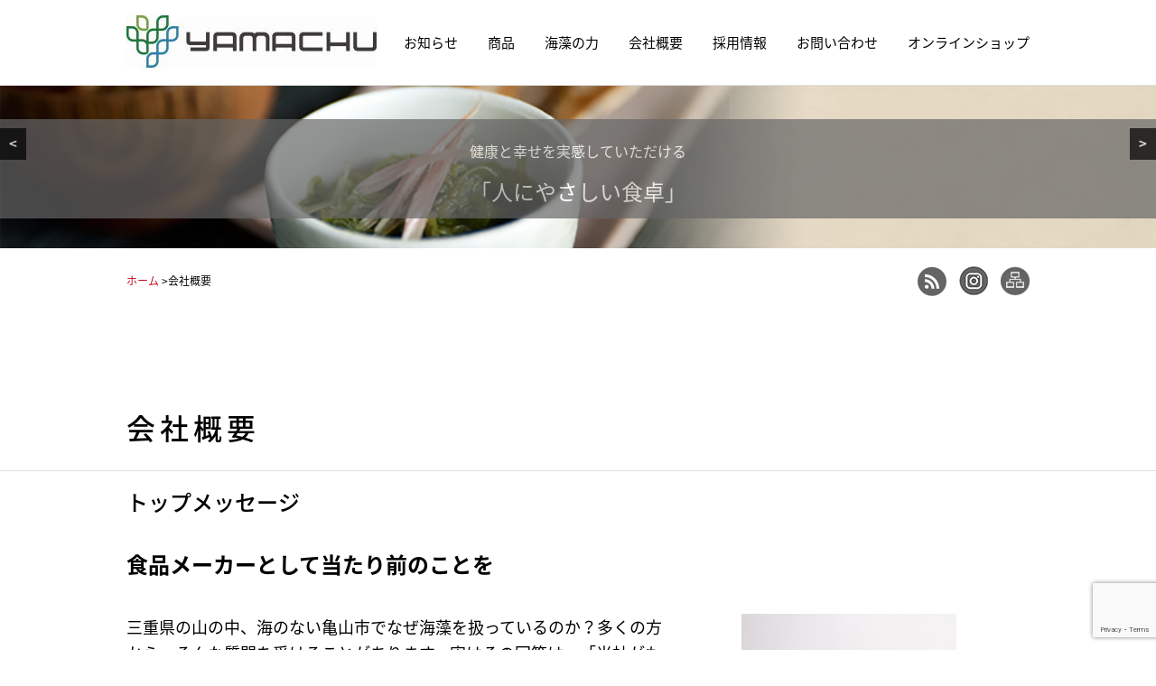

--- FILE ---
content_type: text/html; charset=UTF-8
request_url: https://www.mozuku.co.jp/company
body_size: 25334
content:

<!DOCTYPE html>
<html>
    <head>
        <link rel="stylesheet" type="text/css" href="https://www.mozuku.co.jp/wp-content/themes/yamatyu/css/reset.css">
        <link rel="stylesheet" type="text/css" href="https://www.mozuku.co.jp/wp-content/themes/yamatyu/style.css">
        <link rel="stylesheet" type="text/css" href="https://www.mozuku.co.jp/wp-content/themes/yamatyu/css/smart.css">
        <script type="text/javascript" src="https://www.mozuku.co.jp/wp-content/themes/yamatyu/js/jquery-3.1.0.min.js"></script>
        <script type="text/javascript" src="https://www.mozuku.co.jp/wp-content/themes/yamatyu/js/pagetop.js"></script>
        <meta name="viewport" content="width=device-width,initial-scale=1.0" />

        <!-- meta -->
                    <!--title -->
                            <title>会社概要 | 山忠食品工業株式会社 | もずく、めかぶの山忠食品</title>
            
            <!--meta description -->
                            <meta name="description" content="会社概要 | 「もずく」や「めかぶ」でおなじみの山忠食品工業株式会社は、今話題のフコイダンを多く含むもずくをはじめとした栄養豊富な健康食品（海草加工食品、もずく・めかぶ等）を製造販売。ホームページでは「もずく」の成分や歴史、「めかぶ」の詳しい情報も掲載中です。">
                        <!--meta keywords -->
                            <meta name="keywords" content="もずく,めかぶ,もずく３連パック,無添加めかぶ,もずく酢,めかぶスープ,フコイダン,海草,山忠食品,わかめ,ひじき,山忠,ヤマチュー">
                            <!-- meta -->


        <!-- facebook ogp -->
        <meta property="og:locale" content="ja_JP"> <meta property="og:type" content="website"> <meta property="og:site_name" content="山忠食品工業株式会社 | もずく、めかぶの山忠食品"> 
          <meta property="og:title" content="会社概要">  <meta property="og:url" content="https://www.mozuku.co.jp/company">                 <meta property="og:description" content="トップメッセージ 食品メーカーとして当たり前のことを 三重県の山の中、海のない亀山市でなぜ海藻を扱っているのか...">

              <meta property="og:image" content="https://www.mozuku.co.jp/img/ogp.png">          <!-- facebook ogp -->



        <meta name='robots' content='max-image-preview:large' />
<link rel='dns-prefetch' href='//static.addtoany.com' />
<link rel='dns-prefetch' href='//cdn.jsdelivr.net' />
<link rel="alternate" type="application/rss+xml" title="山忠食品工業株式会社 | もずく、めかぶの山忠食品 &raquo; 会社概要 のコメントのフィード" href="https://www.mozuku.co.jp/company/feed" />
<link rel="alternate" title="oEmbed (JSON)" type="application/json+oembed" href="https://www.mozuku.co.jp/wp-json/oembed/1.0/embed?url=https%3A%2F%2Fwww.mozuku.co.jp%2Fcompany" />
<link rel="alternate" title="oEmbed (XML)" type="text/xml+oembed" href="https://www.mozuku.co.jp/wp-json/oembed/1.0/embed?url=https%3A%2F%2Fwww.mozuku.co.jp%2Fcompany&#038;format=xml" />
<style id='wp-img-auto-sizes-contain-inline-css' type='text/css'>
img:is([sizes=auto i],[sizes^="auto," i]){contain-intrinsic-size:3000px 1500px}
/*# sourceURL=wp-img-auto-sizes-contain-inline-css */
</style>
<style id='wp-block-heading-inline-css' type='text/css'>
h1:where(.wp-block-heading).has-background,h2:where(.wp-block-heading).has-background,h3:where(.wp-block-heading).has-background,h4:where(.wp-block-heading).has-background,h5:where(.wp-block-heading).has-background,h6:where(.wp-block-heading).has-background{padding:1.25em 2.375em}h1.has-text-align-left[style*=writing-mode]:where([style*=vertical-lr]),h1.has-text-align-right[style*=writing-mode]:where([style*=vertical-rl]),h2.has-text-align-left[style*=writing-mode]:where([style*=vertical-lr]),h2.has-text-align-right[style*=writing-mode]:where([style*=vertical-rl]),h3.has-text-align-left[style*=writing-mode]:where([style*=vertical-lr]),h3.has-text-align-right[style*=writing-mode]:where([style*=vertical-rl]),h4.has-text-align-left[style*=writing-mode]:where([style*=vertical-lr]),h4.has-text-align-right[style*=writing-mode]:where([style*=vertical-rl]),h5.has-text-align-left[style*=writing-mode]:where([style*=vertical-lr]),h5.has-text-align-right[style*=writing-mode]:where([style*=vertical-rl]),h6.has-text-align-left[style*=writing-mode]:where([style*=vertical-lr]),h6.has-text-align-right[style*=writing-mode]:where([style*=vertical-rl]){rotate:180deg}
/*# sourceURL=https://www.mozuku.co.jp/wp-includes/blocks/heading/style.min.css */
</style>
<style id='wp-block-paragraph-inline-css' type='text/css'>
.is-small-text{font-size:.875em}.is-regular-text{font-size:1em}.is-large-text{font-size:2.25em}.is-larger-text{font-size:3em}.has-drop-cap:not(:focus):first-letter{float:left;font-size:8.4em;font-style:normal;font-weight:100;line-height:.68;margin:.05em .1em 0 0;text-transform:uppercase}body.rtl .has-drop-cap:not(:focus):first-letter{float:none;margin-left:.1em}p.has-drop-cap.has-background{overflow:hidden}:root :where(p.has-background){padding:1.25em 2.375em}:where(p.has-text-color:not(.has-link-color)) a{color:inherit}p.has-text-align-left[style*="writing-mode:vertical-lr"],p.has-text-align-right[style*="writing-mode:vertical-rl"]{rotate:180deg}
/*# sourceURL=https://www.mozuku.co.jp/wp-includes/blocks/paragraph/style.min.css */
</style>
<link rel='stylesheet' id='sbr_styles-css' href='https://www.mozuku.co.jp/wp-content/plugins/reviews-feed/assets/css/sbr-styles.min.css?ver=2.1.1' type='text/css' media='all' />
<link rel='stylesheet' id='sbi_styles-css' href='https://www.mozuku.co.jp/wp-content/plugins/instagram-feed/css/sbi-styles.min.css?ver=6.10.0' type='text/css' media='all' />
<style id='wp-emoji-styles-inline-css' type='text/css'>

	img.wp-smiley, img.emoji {
		display: inline !important;
		border: none !important;
		box-shadow: none !important;
		height: 1em !important;
		width: 1em !important;
		margin: 0 0.07em !important;
		vertical-align: -0.1em !important;
		background: none !important;
		padding: 0 !important;
	}
/*# sourceURL=wp-emoji-styles-inline-css */
</style>
<style id='wp-block-library-inline-css' type='text/css'>
:root{--wp-block-synced-color:#7a00df;--wp-block-synced-color--rgb:122,0,223;--wp-bound-block-color:var(--wp-block-synced-color);--wp-editor-canvas-background:#ddd;--wp-admin-theme-color:#007cba;--wp-admin-theme-color--rgb:0,124,186;--wp-admin-theme-color-darker-10:#006ba1;--wp-admin-theme-color-darker-10--rgb:0,107,160.5;--wp-admin-theme-color-darker-20:#005a87;--wp-admin-theme-color-darker-20--rgb:0,90,135;--wp-admin-border-width-focus:2px}@media (min-resolution:192dpi){:root{--wp-admin-border-width-focus:1.5px}}.wp-element-button{cursor:pointer}:root .has-very-light-gray-background-color{background-color:#eee}:root .has-very-dark-gray-background-color{background-color:#313131}:root .has-very-light-gray-color{color:#eee}:root .has-very-dark-gray-color{color:#313131}:root .has-vivid-green-cyan-to-vivid-cyan-blue-gradient-background{background:linear-gradient(135deg,#00d084,#0693e3)}:root .has-purple-crush-gradient-background{background:linear-gradient(135deg,#34e2e4,#4721fb 50%,#ab1dfe)}:root .has-hazy-dawn-gradient-background{background:linear-gradient(135deg,#faaca8,#dad0ec)}:root .has-subdued-olive-gradient-background{background:linear-gradient(135deg,#fafae1,#67a671)}:root .has-atomic-cream-gradient-background{background:linear-gradient(135deg,#fdd79a,#004a59)}:root .has-nightshade-gradient-background{background:linear-gradient(135deg,#330968,#31cdcf)}:root .has-midnight-gradient-background{background:linear-gradient(135deg,#020381,#2874fc)}:root{--wp--preset--font-size--normal:16px;--wp--preset--font-size--huge:42px}.has-regular-font-size{font-size:1em}.has-larger-font-size{font-size:2.625em}.has-normal-font-size{font-size:var(--wp--preset--font-size--normal)}.has-huge-font-size{font-size:var(--wp--preset--font-size--huge)}.has-text-align-center{text-align:center}.has-text-align-left{text-align:left}.has-text-align-right{text-align:right}.has-fit-text{white-space:nowrap!important}#end-resizable-editor-section{display:none}.aligncenter{clear:both}.items-justified-left{justify-content:flex-start}.items-justified-center{justify-content:center}.items-justified-right{justify-content:flex-end}.items-justified-space-between{justify-content:space-between}.screen-reader-text{border:0;clip-path:inset(50%);height:1px;margin:-1px;overflow:hidden;padding:0;position:absolute;width:1px;word-wrap:normal!important}.screen-reader-text:focus{background-color:#ddd;clip-path:none;color:#444;display:block;font-size:1em;height:auto;left:5px;line-height:normal;padding:15px 23px 14px;text-decoration:none;top:5px;width:auto;z-index:100000}html :where(.has-border-color){border-style:solid}html :where([style*=border-top-color]){border-top-style:solid}html :where([style*=border-right-color]){border-right-style:solid}html :where([style*=border-bottom-color]){border-bottom-style:solid}html :where([style*=border-left-color]){border-left-style:solid}html :where([style*=border-width]){border-style:solid}html :where([style*=border-top-width]){border-top-style:solid}html :where([style*=border-right-width]){border-right-style:solid}html :where([style*=border-bottom-width]){border-bottom-style:solid}html :where([style*=border-left-width]){border-left-style:solid}html :where(img[class*=wp-image-]){height:auto;max-width:100%}:where(figure){margin:0 0 1em}html :where(.is-position-sticky){--wp-admin--admin-bar--position-offset:var(--wp-admin--admin-bar--height,0px)}@media screen and (max-width:600px){html :where(.is-position-sticky){--wp-admin--admin-bar--position-offset:0px}}
/* VK Color Palettes */:root{ --wp--preset--color--vk-color-custom-1:#9ccedb}/* --vk-color-custom-1 is deprecated. */:root{ --vk-color-custom-1: var(--wp--preset--color--vk-color-custom-1);}

/*# sourceURL=wp-block-library-inline-css */
</style><style id='wp-block-image-inline-css' type='text/css'>
.wp-block-image>a,.wp-block-image>figure>a{display:inline-block}.wp-block-image img{box-sizing:border-box;height:auto;max-width:100%;vertical-align:bottom}@media not (prefers-reduced-motion){.wp-block-image img.hide{visibility:hidden}.wp-block-image img.show{animation:show-content-image .4s}}.wp-block-image[style*=border-radius] img,.wp-block-image[style*=border-radius]>a{border-radius:inherit}.wp-block-image.has-custom-border img{box-sizing:border-box}.wp-block-image.aligncenter{text-align:center}.wp-block-image.alignfull>a,.wp-block-image.alignwide>a{width:100%}.wp-block-image.alignfull img,.wp-block-image.alignwide img{height:auto;width:100%}.wp-block-image .aligncenter,.wp-block-image .alignleft,.wp-block-image .alignright,.wp-block-image.aligncenter,.wp-block-image.alignleft,.wp-block-image.alignright{display:table}.wp-block-image .aligncenter>figcaption,.wp-block-image .alignleft>figcaption,.wp-block-image .alignright>figcaption,.wp-block-image.aligncenter>figcaption,.wp-block-image.alignleft>figcaption,.wp-block-image.alignright>figcaption{caption-side:bottom;display:table-caption}.wp-block-image .alignleft{float:left;margin:.5em 1em .5em 0}.wp-block-image .alignright{float:right;margin:.5em 0 .5em 1em}.wp-block-image .aligncenter{margin-left:auto;margin-right:auto}.wp-block-image :where(figcaption){margin-bottom:1em;margin-top:.5em}.wp-block-image.is-style-circle-mask img{border-radius:9999px}@supports ((-webkit-mask-image:none) or (mask-image:none)) or (-webkit-mask-image:none){.wp-block-image.is-style-circle-mask img{border-radius:0;-webkit-mask-image:url('data:image/svg+xml;utf8,<svg viewBox="0 0 100 100" xmlns="http://www.w3.org/2000/svg"><circle cx="50" cy="50" r="50"/></svg>');mask-image:url('data:image/svg+xml;utf8,<svg viewBox="0 0 100 100" xmlns="http://www.w3.org/2000/svg"><circle cx="50" cy="50" r="50"/></svg>');mask-mode:alpha;-webkit-mask-position:center;mask-position:center;-webkit-mask-repeat:no-repeat;mask-repeat:no-repeat;-webkit-mask-size:contain;mask-size:contain}}:root :where(.wp-block-image.is-style-rounded img,.wp-block-image .is-style-rounded img){border-radius:9999px}.wp-block-image figure{margin:0}.wp-lightbox-container{display:flex;flex-direction:column;position:relative}.wp-lightbox-container img{cursor:zoom-in}.wp-lightbox-container img:hover+button{opacity:1}.wp-lightbox-container button{align-items:center;backdrop-filter:blur(16px) saturate(180%);background-color:#5a5a5a40;border:none;border-radius:4px;cursor:zoom-in;display:flex;height:20px;justify-content:center;opacity:0;padding:0;position:absolute;right:16px;text-align:center;top:16px;width:20px;z-index:100}@media not (prefers-reduced-motion){.wp-lightbox-container button{transition:opacity .2s ease}}.wp-lightbox-container button:focus-visible{outline:3px auto #5a5a5a40;outline:3px auto -webkit-focus-ring-color;outline-offset:3px}.wp-lightbox-container button:hover{cursor:pointer;opacity:1}.wp-lightbox-container button:focus{opacity:1}.wp-lightbox-container button:focus,.wp-lightbox-container button:hover,.wp-lightbox-container button:not(:hover):not(:active):not(.has-background){background-color:#5a5a5a40;border:none}.wp-lightbox-overlay{box-sizing:border-box;cursor:zoom-out;height:100vh;left:0;overflow:hidden;position:fixed;top:0;visibility:hidden;width:100%;z-index:100000}.wp-lightbox-overlay .close-button{align-items:center;cursor:pointer;display:flex;justify-content:center;min-height:40px;min-width:40px;padding:0;position:absolute;right:calc(env(safe-area-inset-right) + 16px);top:calc(env(safe-area-inset-top) + 16px);z-index:5000000}.wp-lightbox-overlay .close-button:focus,.wp-lightbox-overlay .close-button:hover,.wp-lightbox-overlay .close-button:not(:hover):not(:active):not(.has-background){background:none;border:none}.wp-lightbox-overlay .lightbox-image-container{height:var(--wp--lightbox-container-height);left:50%;overflow:hidden;position:absolute;top:50%;transform:translate(-50%,-50%);transform-origin:top left;width:var(--wp--lightbox-container-width);z-index:9999999999}.wp-lightbox-overlay .wp-block-image{align-items:center;box-sizing:border-box;display:flex;height:100%;justify-content:center;margin:0;position:relative;transform-origin:0 0;width:100%;z-index:3000000}.wp-lightbox-overlay .wp-block-image img{height:var(--wp--lightbox-image-height);min-height:var(--wp--lightbox-image-height);min-width:var(--wp--lightbox-image-width);width:var(--wp--lightbox-image-width)}.wp-lightbox-overlay .wp-block-image figcaption{display:none}.wp-lightbox-overlay button{background:none;border:none}.wp-lightbox-overlay .scrim{background-color:#fff;height:100%;opacity:.9;position:absolute;width:100%;z-index:2000000}.wp-lightbox-overlay.active{visibility:visible}@media not (prefers-reduced-motion){.wp-lightbox-overlay.active{animation:turn-on-visibility .25s both}.wp-lightbox-overlay.active img{animation:turn-on-visibility .35s both}.wp-lightbox-overlay.show-closing-animation:not(.active){animation:turn-off-visibility .35s both}.wp-lightbox-overlay.show-closing-animation:not(.active) img{animation:turn-off-visibility .25s both}.wp-lightbox-overlay.zoom.active{animation:none;opacity:1;visibility:visible}.wp-lightbox-overlay.zoom.active .lightbox-image-container{animation:lightbox-zoom-in .4s}.wp-lightbox-overlay.zoom.active .lightbox-image-container img{animation:none}.wp-lightbox-overlay.zoom.active .scrim{animation:turn-on-visibility .4s forwards}.wp-lightbox-overlay.zoom.show-closing-animation:not(.active){animation:none}.wp-lightbox-overlay.zoom.show-closing-animation:not(.active) .lightbox-image-container{animation:lightbox-zoom-out .4s}.wp-lightbox-overlay.zoom.show-closing-animation:not(.active) .lightbox-image-container img{animation:none}.wp-lightbox-overlay.zoom.show-closing-animation:not(.active) .scrim{animation:turn-off-visibility .4s forwards}}@keyframes show-content-image{0%{visibility:hidden}99%{visibility:hidden}to{visibility:visible}}@keyframes turn-on-visibility{0%{opacity:0}to{opacity:1}}@keyframes turn-off-visibility{0%{opacity:1;visibility:visible}99%{opacity:0;visibility:visible}to{opacity:0;visibility:hidden}}@keyframes lightbox-zoom-in{0%{transform:translate(calc((-100vw + var(--wp--lightbox-scrollbar-width))/2 + var(--wp--lightbox-initial-left-position)),calc(-50vh + var(--wp--lightbox-initial-top-position))) scale(var(--wp--lightbox-scale))}to{transform:translate(-50%,-50%) scale(1)}}@keyframes lightbox-zoom-out{0%{transform:translate(-50%,-50%) scale(1);visibility:visible}99%{visibility:visible}to{transform:translate(calc((-100vw + var(--wp--lightbox-scrollbar-width))/2 + var(--wp--lightbox-initial-left-position)),calc(-50vh + var(--wp--lightbox-initial-top-position))) scale(var(--wp--lightbox-scale));visibility:hidden}}
/*# sourceURL=https://www.mozuku.co.jp/wp-includes/blocks/image/style.min.css */
</style>
<style id='wp-block-columns-inline-css' type='text/css'>
.wp-block-columns{box-sizing:border-box;display:flex;flex-wrap:wrap!important}@media (min-width:782px){.wp-block-columns{flex-wrap:nowrap!important}}.wp-block-columns{align-items:normal!important}.wp-block-columns.are-vertically-aligned-top{align-items:flex-start}.wp-block-columns.are-vertically-aligned-center{align-items:center}.wp-block-columns.are-vertically-aligned-bottom{align-items:flex-end}@media (max-width:781px){.wp-block-columns:not(.is-not-stacked-on-mobile)>.wp-block-column{flex-basis:100%!important}}@media (min-width:782px){.wp-block-columns:not(.is-not-stacked-on-mobile)>.wp-block-column{flex-basis:0;flex-grow:1}.wp-block-columns:not(.is-not-stacked-on-mobile)>.wp-block-column[style*=flex-basis]{flex-grow:0}}.wp-block-columns.is-not-stacked-on-mobile{flex-wrap:nowrap!important}.wp-block-columns.is-not-stacked-on-mobile>.wp-block-column{flex-basis:0;flex-grow:1}.wp-block-columns.is-not-stacked-on-mobile>.wp-block-column[style*=flex-basis]{flex-grow:0}:where(.wp-block-columns){margin-bottom:1.75em}:where(.wp-block-columns.has-background){padding:1.25em 2.375em}.wp-block-column{flex-grow:1;min-width:0;overflow-wrap:break-word;word-break:break-word}.wp-block-column.is-vertically-aligned-top{align-self:flex-start}.wp-block-column.is-vertically-aligned-center{align-self:center}.wp-block-column.is-vertically-aligned-bottom{align-self:flex-end}.wp-block-column.is-vertically-aligned-stretch{align-self:stretch}.wp-block-column.is-vertically-aligned-bottom,.wp-block-column.is-vertically-aligned-center,.wp-block-column.is-vertically-aligned-top{width:100%}
/*# sourceURL=https://www.mozuku.co.jp/wp-includes/blocks/columns/style.min.css */
</style>
<style id='wp-block-group-inline-css' type='text/css'>
.wp-block-group{box-sizing:border-box}:where(.wp-block-group.wp-block-group-is-layout-constrained){position:relative}
/*# sourceURL=https://www.mozuku.co.jp/wp-includes/blocks/group/style.min.css */
</style>
<style id='wp-block-separator-inline-css' type='text/css'>
@charset "UTF-8";.wp-block-separator{border:none;border-top:2px solid}:root :where(.wp-block-separator.is-style-dots){height:auto;line-height:1;text-align:center}:root :where(.wp-block-separator.is-style-dots):before{color:currentColor;content:"···";font-family:serif;font-size:1.5em;letter-spacing:2em;padding-left:2em}.wp-block-separator.is-style-dots{background:none!important;border:none!important}
/*# sourceURL=https://www.mozuku.co.jp/wp-includes/blocks/separator/style.min.css */
</style>
<style id='wp-block-spacer-inline-css' type='text/css'>
.wp-block-spacer{clear:both}
/*# sourceURL=https://www.mozuku.co.jp/wp-includes/blocks/spacer/style.min.css */
</style>
<style id='global-styles-inline-css' type='text/css'>
:root{--wp--preset--aspect-ratio--square: 1;--wp--preset--aspect-ratio--4-3: 4/3;--wp--preset--aspect-ratio--3-4: 3/4;--wp--preset--aspect-ratio--3-2: 3/2;--wp--preset--aspect-ratio--2-3: 2/3;--wp--preset--aspect-ratio--16-9: 16/9;--wp--preset--aspect-ratio--9-16: 9/16;--wp--preset--color--black: #000000;--wp--preset--color--cyan-bluish-gray: #abb8c3;--wp--preset--color--white: #ffffff;--wp--preset--color--pale-pink: #f78da7;--wp--preset--color--vivid-red: #cf2e2e;--wp--preset--color--luminous-vivid-orange: #ff6900;--wp--preset--color--luminous-vivid-amber: #fcb900;--wp--preset--color--light-green-cyan: #7bdcb5;--wp--preset--color--vivid-green-cyan: #00d084;--wp--preset--color--pale-cyan-blue: #8ed1fc;--wp--preset--color--vivid-cyan-blue: #0693e3;--wp--preset--color--vivid-purple: #9b51e0;--wp--preset--color--vk-color-custom-1: #9ccedb;--wp--preset--gradient--vivid-cyan-blue-to-vivid-purple: linear-gradient(135deg,rgb(6,147,227) 0%,rgb(155,81,224) 100%);--wp--preset--gradient--light-green-cyan-to-vivid-green-cyan: linear-gradient(135deg,rgb(122,220,180) 0%,rgb(0,208,130) 100%);--wp--preset--gradient--luminous-vivid-amber-to-luminous-vivid-orange: linear-gradient(135deg,rgb(252,185,0) 0%,rgb(255,105,0) 100%);--wp--preset--gradient--luminous-vivid-orange-to-vivid-red: linear-gradient(135deg,rgb(255,105,0) 0%,rgb(207,46,46) 100%);--wp--preset--gradient--very-light-gray-to-cyan-bluish-gray: linear-gradient(135deg,rgb(238,238,238) 0%,rgb(169,184,195) 100%);--wp--preset--gradient--cool-to-warm-spectrum: linear-gradient(135deg,rgb(74,234,220) 0%,rgb(151,120,209) 20%,rgb(207,42,186) 40%,rgb(238,44,130) 60%,rgb(251,105,98) 80%,rgb(254,248,76) 100%);--wp--preset--gradient--blush-light-purple: linear-gradient(135deg,rgb(255,206,236) 0%,rgb(152,150,240) 100%);--wp--preset--gradient--blush-bordeaux: linear-gradient(135deg,rgb(254,205,165) 0%,rgb(254,45,45) 50%,rgb(107,0,62) 100%);--wp--preset--gradient--luminous-dusk: linear-gradient(135deg,rgb(255,203,112) 0%,rgb(199,81,192) 50%,rgb(65,88,208) 100%);--wp--preset--gradient--pale-ocean: linear-gradient(135deg,rgb(255,245,203) 0%,rgb(182,227,212) 50%,rgb(51,167,181) 100%);--wp--preset--gradient--electric-grass: linear-gradient(135deg,rgb(202,248,128) 0%,rgb(113,206,126) 100%);--wp--preset--gradient--midnight: linear-gradient(135deg,rgb(2,3,129) 0%,rgb(40,116,252) 100%);--wp--preset--font-size--small: 13px;--wp--preset--font-size--medium: 20px;--wp--preset--font-size--large: 36px;--wp--preset--font-size--x-large: 42px;--wp--preset--spacing--20: 0.44rem;--wp--preset--spacing--30: 0.67rem;--wp--preset--spacing--40: 1rem;--wp--preset--spacing--50: 1.5rem;--wp--preset--spacing--60: 2.25rem;--wp--preset--spacing--70: 3.38rem;--wp--preset--spacing--80: 5.06rem;--wp--preset--shadow--natural: 6px 6px 9px rgba(0, 0, 0, 0.2);--wp--preset--shadow--deep: 12px 12px 50px rgba(0, 0, 0, 0.4);--wp--preset--shadow--sharp: 6px 6px 0px rgba(0, 0, 0, 0.2);--wp--preset--shadow--outlined: 6px 6px 0px -3px rgb(255, 255, 255), 6px 6px rgb(0, 0, 0);--wp--preset--shadow--crisp: 6px 6px 0px rgb(0, 0, 0);}:where(.is-layout-flex){gap: 0.5em;}:where(.is-layout-grid){gap: 0.5em;}body .is-layout-flex{display: flex;}.is-layout-flex{flex-wrap: wrap;align-items: center;}.is-layout-flex > :is(*, div){margin: 0;}body .is-layout-grid{display: grid;}.is-layout-grid > :is(*, div){margin: 0;}:where(.wp-block-columns.is-layout-flex){gap: 2em;}:where(.wp-block-columns.is-layout-grid){gap: 2em;}:where(.wp-block-post-template.is-layout-flex){gap: 1.25em;}:where(.wp-block-post-template.is-layout-grid){gap: 1.25em;}.has-black-color{color: var(--wp--preset--color--black) !important;}.has-cyan-bluish-gray-color{color: var(--wp--preset--color--cyan-bluish-gray) !important;}.has-white-color{color: var(--wp--preset--color--white) !important;}.has-pale-pink-color{color: var(--wp--preset--color--pale-pink) !important;}.has-vivid-red-color{color: var(--wp--preset--color--vivid-red) !important;}.has-luminous-vivid-orange-color{color: var(--wp--preset--color--luminous-vivid-orange) !important;}.has-luminous-vivid-amber-color{color: var(--wp--preset--color--luminous-vivid-amber) !important;}.has-light-green-cyan-color{color: var(--wp--preset--color--light-green-cyan) !important;}.has-vivid-green-cyan-color{color: var(--wp--preset--color--vivid-green-cyan) !important;}.has-pale-cyan-blue-color{color: var(--wp--preset--color--pale-cyan-blue) !important;}.has-vivid-cyan-blue-color{color: var(--wp--preset--color--vivid-cyan-blue) !important;}.has-vivid-purple-color{color: var(--wp--preset--color--vivid-purple) !important;}.has-vk-color-custom-1-color{color: var(--wp--preset--color--vk-color-custom-1) !important;}.has-black-background-color{background-color: var(--wp--preset--color--black) !important;}.has-cyan-bluish-gray-background-color{background-color: var(--wp--preset--color--cyan-bluish-gray) !important;}.has-white-background-color{background-color: var(--wp--preset--color--white) !important;}.has-pale-pink-background-color{background-color: var(--wp--preset--color--pale-pink) !important;}.has-vivid-red-background-color{background-color: var(--wp--preset--color--vivid-red) !important;}.has-luminous-vivid-orange-background-color{background-color: var(--wp--preset--color--luminous-vivid-orange) !important;}.has-luminous-vivid-amber-background-color{background-color: var(--wp--preset--color--luminous-vivid-amber) !important;}.has-light-green-cyan-background-color{background-color: var(--wp--preset--color--light-green-cyan) !important;}.has-vivid-green-cyan-background-color{background-color: var(--wp--preset--color--vivid-green-cyan) !important;}.has-pale-cyan-blue-background-color{background-color: var(--wp--preset--color--pale-cyan-blue) !important;}.has-vivid-cyan-blue-background-color{background-color: var(--wp--preset--color--vivid-cyan-blue) !important;}.has-vivid-purple-background-color{background-color: var(--wp--preset--color--vivid-purple) !important;}.has-vk-color-custom-1-background-color{background-color: var(--wp--preset--color--vk-color-custom-1) !important;}.has-black-border-color{border-color: var(--wp--preset--color--black) !important;}.has-cyan-bluish-gray-border-color{border-color: var(--wp--preset--color--cyan-bluish-gray) !important;}.has-white-border-color{border-color: var(--wp--preset--color--white) !important;}.has-pale-pink-border-color{border-color: var(--wp--preset--color--pale-pink) !important;}.has-vivid-red-border-color{border-color: var(--wp--preset--color--vivid-red) !important;}.has-luminous-vivid-orange-border-color{border-color: var(--wp--preset--color--luminous-vivid-orange) !important;}.has-luminous-vivid-amber-border-color{border-color: var(--wp--preset--color--luminous-vivid-amber) !important;}.has-light-green-cyan-border-color{border-color: var(--wp--preset--color--light-green-cyan) !important;}.has-vivid-green-cyan-border-color{border-color: var(--wp--preset--color--vivid-green-cyan) !important;}.has-pale-cyan-blue-border-color{border-color: var(--wp--preset--color--pale-cyan-blue) !important;}.has-vivid-cyan-blue-border-color{border-color: var(--wp--preset--color--vivid-cyan-blue) !important;}.has-vivid-purple-border-color{border-color: var(--wp--preset--color--vivid-purple) !important;}.has-vk-color-custom-1-border-color{border-color: var(--wp--preset--color--vk-color-custom-1) !important;}.has-vivid-cyan-blue-to-vivid-purple-gradient-background{background: var(--wp--preset--gradient--vivid-cyan-blue-to-vivid-purple) !important;}.has-light-green-cyan-to-vivid-green-cyan-gradient-background{background: var(--wp--preset--gradient--light-green-cyan-to-vivid-green-cyan) !important;}.has-luminous-vivid-amber-to-luminous-vivid-orange-gradient-background{background: var(--wp--preset--gradient--luminous-vivid-amber-to-luminous-vivid-orange) !important;}.has-luminous-vivid-orange-to-vivid-red-gradient-background{background: var(--wp--preset--gradient--luminous-vivid-orange-to-vivid-red) !important;}.has-very-light-gray-to-cyan-bluish-gray-gradient-background{background: var(--wp--preset--gradient--very-light-gray-to-cyan-bluish-gray) !important;}.has-cool-to-warm-spectrum-gradient-background{background: var(--wp--preset--gradient--cool-to-warm-spectrum) !important;}.has-blush-light-purple-gradient-background{background: var(--wp--preset--gradient--blush-light-purple) !important;}.has-blush-bordeaux-gradient-background{background: var(--wp--preset--gradient--blush-bordeaux) !important;}.has-luminous-dusk-gradient-background{background: var(--wp--preset--gradient--luminous-dusk) !important;}.has-pale-ocean-gradient-background{background: var(--wp--preset--gradient--pale-ocean) !important;}.has-electric-grass-gradient-background{background: var(--wp--preset--gradient--electric-grass) !important;}.has-midnight-gradient-background{background: var(--wp--preset--gradient--midnight) !important;}.has-small-font-size{font-size: var(--wp--preset--font-size--small) !important;}.has-medium-font-size{font-size: var(--wp--preset--font-size--medium) !important;}.has-large-font-size{font-size: var(--wp--preset--font-size--large) !important;}.has-x-large-font-size{font-size: var(--wp--preset--font-size--x-large) !important;}
:where(.wp-block-columns.is-layout-flex){gap: 2em;}:where(.wp-block-columns.is-layout-grid){gap: 2em;}
/*# sourceURL=global-styles-inline-css */
</style>
<style id='core-block-supports-inline-css' type='text/css'>
.wp-container-core-columns-is-layout-9d6595d7{flex-wrap:nowrap;}
/*# sourceURL=core-block-supports-inline-css */
</style>

<style id='classic-theme-styles-inline-css' type='text/css'>
/*! This file is auto-generated */
.wp-block-button__link{color:#fff;background-color:#32373c;border-radius:9999px;box-shadow:none;text-decoration:none;padding:calc(.667em + 2px) calc(1.333em + 2px);font-size:1.125em}.wp-block-file__button{background:#32373c;color:#fff;text-decoration:none}
/*# sourceURL=/wp-includes/css/classic-themes.min.css */
</style>
<link rel='stylesheet' id='wp-components-css' href='https://www.mozuku.co.jp/wp-includes/css/dist/components/style.min.css?ver=6.9' type='text/css' media='all' />
<link rel='stylesheet' id='wp-preferences-css' href='https://www.mozuku.co.jp/wp-includes/css/dist/preferences/style.min.css?ver=6.9' type='text/css' media='all' />
<link rel='stylesheet' id='wp-block-editor-css' href='https://www.mozuku.co.jp/wp-includes/css/dist/block-editor/style.min.css?ver=6.9' type='text/css' media='all' />
<link rel='stylesheet' id='popup-maker-block-library-style-css' href='https://www.mozuku.co.jp/wp-content/plugins/popup-maker/dist/packages/block-library-style.css?ver=dbea705cfafe089d65f1' type='text/css' media='all' />
<link rel='stylesheet' id='vk-components-style-css' href='https://www.mozuku.co.jp/wp-content/plugins/vk-blocks/vendor/vektor-inc/vk-component/src//assets/css/vk-components.css?ver=1.6.5' type='text/css' media='all' />
<link rel='stylesheet' id='contact-form-7-css' href='https://www.mozuku.co.jp/wp-content/plugins/contact-form-7/includes/css/styles.css?ver=6.1.4' type='text/css' media='all' />
<link rel='stylesheet' id='responsive-lightbox-swipebox-css' href='https://www.mozuku.co.jp/wp-content/plugins/responsive-lightbox/assets/swipebox/swipebox.min.css?ver=1.5.2' type='text/css' media='all' />
<link rel='stylesheet' id='vk-swiper-style-css' href='https://www.mozuku.co.jp/wp-content/plugins/vk-blocks/vendor/vektor-inc/vk-swiper/src/assets/css/swiper-bundle.min.css?ver=11.0.2' type='text/css' media='all' />
<link rel='stylesheet' id='vkblocks-bootstrap-css' href='https://www.mozuku.co.jp/wp-content/plugins/vk-blocks/build/bootstrap_vk_using.css?ver=4.3.1' type='text/css' media='all' />
<link rel='stylesheet' id='vk-blocks-build-css-css' href='https://www.mozuku.co.jp/wp-content/plugins/vk-blocks/build/block-build.css?ver=1.115.2.1' type='text/css' media='all' />
<style id='vk-blocks-build-css-inline-css' type='text/css'>
:root { --vk-size-text: 16px; /* --vk-color-primary is deprecated. */ --vk-color-primary:#337ab7; }

	:root {
		--vk_image-mask-circle: url(https://www.mozuku.co.jp/wp-content/plugins/vk-blocks/inc/vk-blocks/images/circle.svg);
		--vk_image-mask-wave01: url(https://www.mozuku.co.jp/wp-content/plugins/vk-blocks/inc/vk-blocks/images/wave01.svg);
		--vk_image-mask-wave02: url(https://www.mozuku.co.jp/wp-content/plugins/vk-blocks/inc/vk-blocks/images/wave02.svg);
		--vk_image-mask-wave03: url(https://www.mozuku.co.jp/wp-content/plugins/vk-blocks/inc/vk-blocks/images/wave03.svg);
		--vk_image-mask-wave04: url(https://www.mozuku.co.jp/wp-content/plugins/vk-blocks/inc/vk-blocks/images/wave04.svg);
	}
	

	:root {

		--vk-balloon-border-width:1px;

		--vk-balloon-speech-offset:-12px;
	}
	

	:root {
		--vk_flow-arrow: url(https://www.mozuku.co.jp/wp-content/plugins/vk-blocks/inc/vk-blocks/images/arrow_bottom.svg);
	}
	
/*# sourceURL=vk-blocks-build-css-inline-css */
</style>
<link rel='stylesheet' id='vk-font-awesome-css' href='https://www.mozuku.co.jp/wp-content/plugins/vk-blocks/vendor/vektor-inc/font-awesome-versions/src/font-awesome/css/all.min.css?ver=7.1.0' type='text/css' media='all' />
<link rel='stylesheet' id='fancybox-css' href='https://www.mozuku.co.jp/wp-content/plugins/easy-fancybox/fancybox/1.5.4/jquery.fancybox.min.css?ver=6.9' type='text/css' media='screen' />
<style id='fancybox-inline-css' type='text/css'>
#fancybox-outer{background:#ffffff}#fancybox-content{background:#ffffff;border-color:#ffffff;color:#000000;}#fancybox-title,#fancybox-title-float-main{color:#fff}
/*# sourceURL=fancybox-inline-css */
</style>
<link rel='stylesheet' id='popup-maker-site-css' href='//www.mozuku.co.jp/wp-content/uploads/pum/pum-site-styles.css?generated=1755191484&#038;ver=1.21.5' type='text/css' media='all' />
<link rel='stylesheet' id='metaslider-nivo-slider-css' href='https://www.mozuku.co.jp/wp-content/plugins/ml-slider/assets/sliders/nivoslider/nivo-slider.css?ver=3.104.0' type='text/css' media='all' property='stylesheet' />
<link rel='stylesheet' id='metaslider-public-css' href='https://www.mozuku.co.jp/wp-content/plugins/ml-slider/assets/metaslider/public.css?ver=3.104.0' type='text/css' media='all' property='stylesheet' />
<style id='metaslider-public-inline-css' type='text/css'>
@media only screen and (max-width: 767px) { .hide-arrows-smartphone .flex-direction-nav, .hide-navigation-smartphone .flex-control-paging, .hide-navigation-smartphone .flex-control-nav, .hide-navigation-smartphone .filmstrip, .hide-slideshow-smartphone, .metaslider-hidden-content.hide-smartphone{ display: none!important; }}@media only screen and (min-width : 768px) and (max-width: 1023px) { .hide-arrows-tablet .flex-direction-nav, .hide-navigation-tablet .flex-control-paging, .hide-navigation-tablet .flex-control-nav, .hide-navigation-tablet .filmstrip, .hide-slideshow-tablet, .metaslider-hidden-content.hide-tablet{ display: none!important; }}@media only screen and (min-width : 1024px) and (max-width: 1439px) { .hide-arrows-laptop .flex-direction-nav, .hide-navigation-laptop .flex-control-paging, .hide-navigation-laptop .flex-control-nav, .hide-navigation-laptop .filmstrip, .hide-slideshow-laptop, .metaslider-hidden-content.hide-laptop{ display: none!important; }}@media only screen and (min-width : 1440px) { .hide-arrows-desktop .flex-direction-nav, .hide-navigation-desktop .flex-control-paging, .hide-navigation-desktop .flex-control-nav, .hide-navigation-desktop .filmstrip, .hide-slideshow-desktop, .metaslider-hidden-content.hide-desktop{ display: none!important; }}
/*# sourceURL=metaslider-public-inline-css */
</style>
<link rel='stylesheet' id='metaslider-nivo-slider-default-css' href='https://www.mozuku.co.jp/wp-content/plugins/ml-slider/assets/sliders/nivoslider/themes/default/default.css?ver=3.104.0' type='text/css' media='all' property='stylesheet' />
<link rel='stylesheet' id='addtoany-css' href='https://www.mozuku.co.jp/wp-content/plugins/add-to-any/addtoany.min.css?ver=1.16' type='text/css' media='all' />
<script type="text/javascript" id="addtoany-core-js-before">
/* <![CDATA[ */
window.a2a_config=window.a2a_config||{};a2a_config.callbacks=[];a2a_config.overlays=[];a2a_config.templates={};a2a_localize = {
	Share: "共有",
	Save: "ブックマーク",
	Subscribe: "購読",
	Email: "メール",
	Bookmark: "ブックマーク",
	ShowAll: "すべて表示する",
	ShowLess: "小さく表示する",
	FindServices: "サービスを探す",
	FindAnyServiceToAddTo: "追加するサービスを今すぐ探す",
	PoweredBy: "Powered by",
	ShareViaEmail: "メールでシェアする",
	SubscribeViaEmail: "メールで購読する",
	BookmarkInYourBrowser: "ブラウザにブックマーク",
	BookmarkInstructions: "このページをブックマークするには、 Ctrl+D または \u2318+D を押下。",
	AddToYourFavorites: "お気に入りに追加",
	SendFromWebOrProgram: "任意のメールアドレスまたはメールプログラムから送信",
	EmailProgram: "メールプログラム",
	More: "詳細&#8230;",
	ThanksForSharing: "共有ありがとうございます !",
	ThanksForFollowing: "フォローありがとうございます !"
};


//# sourceURL=addtoany-core-js-before
/* ]]> */
</script>
<script type="text/javascript" defer src="https://static.addtoany.com/menu/page.js" id="addtoany-core-js"></script>
<script type="text/javascript" src="https://www.mozuku.co.jp/wp-includes/js/jquery/jquery.min.js?ver=3.7.1" id="jquery-core-js"></script>
<script type="text/javascript" src="https://www.mozuku.co.jp/wp-includes/js/jquery/jquery-migrate.min.js?ver=3.4.1" id="jquery-migrate-js"></script>
<script type="text/javascript" defer src="https://www.mozuku.co.jp/wp-content/plugins/add-to-any/addtoany.min.js?ver=1.1" id="addtoany-jquery-js"></script>
<script type="text/javascript" src="https://www.mozuku.co.jp/wp-content/plugins/responsive-lightbox/assets/dompurify/purify.min.js?ver=3.1.7" id="dompurify-js"></script>
<script type="text/javascript" id="responsive-lightbox-sanitizer-js-before">
/* <![CDATA[ */
window.RLG = window.RLG || {}; window.RLG.sanitizeAllowedHosts = ["youtube.com","www.youtube.com","youtu.be","vimeo.com","player.vimeo.com"];
//# sourceURL=responsive-lightbox-sanitizer-js-before
/* ]]> */
</script>
<script type="text/javascript" src="https://www.mozuku.co.jp/wp-content/plugins/responsive-lightbox/js/sanitizer.js?ver=2.6.0" id="responsive-lightbox-sanitizer-js"></script>
<script type="text/javascript" src="https://www.mozuku.co.jp/wp-content/plugins/responsive-lightbox/assets/swipebox/jquery.swipebox.min.js?ver=1.5.2" id="responsive-lightbox-swipebox-js"></script>
<script type="text/javascript" src="https://www.mozuku.co.jp/wp-includes/js/underscore.min.js?ver=1.13.7" id="underscore-js"></script>
<script type="text/javascript" src="https://www.mozuku.co.jp/wp-content/plugins/responsive-lightbox/assets/infinitescroll/infinite-scroll.pkgd.min.js?ver=4.0.1" id="responsive-lightbox-infinite-scroll-js"></script>
<script type="text/javascript" id="responsive-lightbox-js-before">
/* <![CDATA[ */
var rlArgs = {"script":"swipebox","selector":"lightbox","customEvents":"","activeGalleries":true,"animation":true,"hideCloseButtonOnMobile":false,"removeBarsOnMobile":false,"hideBars":true,"hideBarsDelay":5000,"videoMaxWidth":1080,"useSVG":true,"loopAtEnd":false,"woocommerce_gallery":false,"ajaxurl":"https:\/\/www.mozuku.co.jp\/wp-admin\/admin-ajax.php","nonce":"921d79111a","preview":false,"postId":32,"scriptExtension":false};

//# sourceURL=responsive-lightbox-js-before
/* ]]> */
</script>
<script type="text/javascript" src="https://www.mozuku.co.jp/wp-content/plugins/responsive-lightbox/js/front.js?ver=2.6.0" id="responsive-lightbox-js"></script>
<script type="text/javascript" src="https://www.mozuku.co.jp/wp-content/plugins/ml-slider/assets/sliders/nivoslider/jquery.nivo.slider.pack.js?ver=3.104.0" id="metaslider-nivo-slider-js"></script>
<script type="text/javascript" id="metaslider-nivo-slider-js-after">
/* <![CDATA[ */
var metaslider_5714 = function($) {
            $('#metaslider_5714').nivoSlider({ 
                boxCols:7,
                boxRows:5,
                pauseTime:3000,
                effect:"slideInRight",
                controlNav:true,
                directionNav:true,
                pauseOnHover:false,
                animSpeed:700,
                prevText:"&lt;",
                nextText:"&gt;",
                slices:15,
                manualAdvance:true
            });
            $(document).trigger('metaslider/initialized', '#metaslider_5714');
        };
 jQuery(document).ready(function($) {
 $('.metaslider').attr('tabindex', '0');
 $(document).on('keyup.slider', function(e) {
      if (e.keyCode == 37) {
          $('a.nivo-prevNav').click();
      } else if (e.keyCode == 39) {
          $('a.nivo-nextNav').click();
      }
  });
 });
        var timer_metaslider_5714 = function() {
            var slider = !window.jQuery ? window.setTimeout(timer_metaslider_5714, 100) : !jQuery.isReady ? window.setTimeout(timer_metaslider_5714, 1) : metaslider_5714(window.jQuery);
        };
        timer_metaslider_5714();
//# sourceURL=metaslider-nivo-slider-js-after
/* ]]> */
</script>
<script type="text/javascript" id="metaslider-script-js-extra">
/* <![CDATA[ */
var wpData = {"baseUrl":"https://www.mozuku.co.jp"};
//# sourceURL=metaslider-script-js-extra
/* ]]> */
</script>
<script type="text/javascript" src="https://www.mozuku.co.jp/wp-content/plugins/ml-slider/assets/metaslider/script.min.js?ver=3.104.0" id="metaslider-script-js"></script>
<link rel="https://api.w.org/" href="https://www.mozuku.co.jp/wp-json/" /><link rel="alternate" title="JSON" type="application/json" href="https://www.mozuku.co.jp/wp-json/wp/v2/pages/32" /><link rel="EditURI" type="application/rsd+xml" title="RSD" href="https://www.mozuku.co.jp/xmlrpc.php?rsd" />
<link rel="canonical" href="https://www.mozuku.co.jp/company" />
<link rel='shortlink' href='https://www.mozuku.co.jp/?p=32' />
<link rel="icon" href="https://www.mozuku.co.jp/wp-content/uploads/newfabicon-150x150.png" sizes="32x32" />
<link rel="icon" href="https://www.mozuku.co.jp/wp-content/uploads/newfabicon-200x200.png" sizes="192x192" />
<link rel="apple-touch-icon" href="https://www.mozuku.co.jp/wp-content/uploads/newfabicon-200x200.png" />
<meta name="msapplication-TileImage" content="https://www.mozuku.co.jp/wp-content/uploads/newfabicon-270x270.png" />
		<style type="text/css" id="wp-custom-css">
			.saiyo-banner-test{
    display: block;
		width: 650px;
    margin: 0 auto;
}

.saiyo-workbox-test{
    max-width: 320px;
    max-height: 240px;
    background: transparent;
    border: 1px solid #639eae;
    line-height: 60px;
    margin: 10px auto;
}

@media screen and (max-width:768px){
.saiyo-workbox-test {
        max-width: 238px !important;
        max-height: 176px;
        background: transparent;
        border: 1px solid #639eae;
        line-height: 44px;
        margin: 10px auto;
    }
}		</style>
				<!-- Global site tag (gtag.js) - Google Analytics -->
<script async src="https://www.googletagmanager.com/gtag/js?id=UA-114824098-1"></script>
<script>
  window.dataLayer = window.dataLayer || [];
  function gtag(){dataLayer.push(arguments);}
  gtag('js', new Date());

  gtag('config', 'UA-114824098-1');
</script>
<meta name="google-site-verification" content="bnIGcQjML3lk5yE4URXv8v8hOa3MxgEqSCqgnJW-syw" />
    <link rel='stylesheet' id='metaslider-responsive-slider-css' href='https://www.mozuku.co.jp/wp-content/plugins/ml-slider/assets/sliders/responsiveslides/responsiveslides.css?ver=3.104.0' type='text/css' media='all' property='stylesheet' />
</head>
    <body>
        
        <div class="s-header-logo">
            <a href="https://www.mozuku.co.jp"><img src="https://www.mozuku.co.jp/img/logo.jpg" /></a>
        </div>

        <div id="s-header-menu">
            <div class="top-head-inner">
                <div id="nav-toggle">
                    <div>
                        <span></span>
                        <span></span>
                        <span></span>
                    </div>
                </div>
            </div>
            <nav id="global-nav">
                <ul><li id="menu-item-2234" class="menu-item menu-item-type-custom menu-item-object-custom menu-item-home menu-item-2234"><a href="https://www.mozuku.co.jp/">HOME</a></li>
<li id="menu-item-2201" class="menu-item menu-item-type-taxonomy menu-item-object-category menu-item-2201"><a href="https://www.mozuku.co.jp/archives/category/news">お知らせ</a></li>
<li id="menu-item-2433" class="menu-item menu-item-type-post_type menu-item-object-page menu-item-2433"><a href="https://www.mozuku.co.jp/seaweed-top">海藻の力</a></li>
<li id="menu-item-2203" class="menu-item menu-item-type-taxonomy menu-item-object-category menu-item-2203"><a href="https://www.mozuku.co.jp/archives/category/product">商品</a></li>
<li id="menu-item-2204" class="menu-item menu-item-type-post_type menu-item-object-page current-menu-item page_item page-item-32 current_page_item menu-item-2204"><a href="https://www.mozuku.co.jp/company" aria-current="page">会社概要</a></li>
<li id="menu-item-7232" class="menu-item menu-item-type-post_type menu-item-object-page menu-item-7232"><a href="https://www.mozuku.co.jp/recruit">採用情報</a></li>
<li id="menu-item-2206" class="menu-item menu-item-type-post_type menu-item-object-page menu-item-2206"><a href="https://www.mozuku.co.jp/contact">お問い合わせ</a></li>
<li id="menu-item-2232" class="menu-item menu-item-type-post_type menu-item-object-page menu-item-2232"><a href="https://www.mozuku.co.jp/sitemap">サイトマップ</a></li>
<li id="menu-item-2233" class="menu-item menu-item-type-post_type menu-item-object-page menu-item-2233"><a href="https://www.mozuku.co.jp/privacy">プライバシーポリシー</a></li>
</ul>            </nav>
        </div>

        <div id="header">

        
                            <div id="header-topimg-2">
                    <div class="header-topimg-bar2">
						<div class="header-topimg-description1-2">健康と幸せを実感していただける</div>
						<div class="header-topimg-description2-2">「人にやさしい食卓」</div>
					</div>
						<!--<img src="https://www.mozuku.co.jp/img/topimg.png" />-->
					<div class="slider-2">
					<div id="metaslider-id-2189" style="width: 100%;" class="ml-slider-3-104-0 metaslider metaslider-responsive metaslider-2189 ml-slider ms-theme-default" role="region" aria-label="トップスライダー">
    <div id="metaslider_container_2189">
        <ul id='metaslider_2189' class='rslides'>
            <li aria-roledescription='slide' aria-labelledby='slide-0'><img src="https://www.mozuku.co.jp/wp-content/uploads/top-img-0x0.png" height="0" width="0" alt="" class="slider-2189 slide-2191 msDefaultImage" /><div class="caption-wrap"><div class="caption"><div class="header-topimg-description1">健康と幸せを実感していただける</div>
<div class="header-topimg-description2">「人にやさしい食卓」</div></div></div></li>
            <li style='display: none;' aria-roledescription='slide' aria-labelledby='slide-1'><img src="https://www.mozuku.co.jp/wp-content/uploads/top-img2-0x0.png" height="0" width="0" alt="" class="slider-2189 slide-2268 msDefaultImage" /><div class="caption-wrap"><div class="caption"><div class="header-topimg-description1">美しい地球から食卓へ・・・</div>
<div class="header-topimg-description2">健康を支える食品を</div></div></div></li>
            <li style='display: none;' aria-roledescription='slide' aria-labelledby='slide-2'><img src="https://www.mozuku.co.jp/wp-content/uploads/07880dc69a1e97236d5d2f03edb2097a-e1521184310949-0x0.jpg" height="0" width="0" alt="" class="slider-2189 slide-2338 msDefaultImage" /><div class="caption-wrap"><div class="caption"><div class="header-topimg-description1">安心・安全で美味しい</div>
<div class="header-topimg-description2">もずく・めかぶを</div></div></div></li>
        </ul>
        
    </div>
</div>					</div>   
                </div>
            
            <div id="header-menubar">
                <div class="wrap1000">

                    <div class="header-logo">
                        <a href="https://www.mozuku.co.jp"><img src="https://www.mozuku.co.jp/img/logo.jpg" /></a>
                    </div>

                    <div class="header-menu">
                        <div class="menu-header-menu-container"><ul id="menu-header-menu" class="menu"><li id="menu-item-2193" class="menu-item menu-item-type-taxonomy menu-item-object-category menu-item-2193"><a href="https://www.mozuku.co.jp/archives/category/news">お知らせ</a></li>
<li id="menu-item-2195" class="menu-item menu-item-type-taxonomy menu-item-object-category menu-item-2195"><a href="https://www.mozuku.co.jp/archives/category/product">商品</a></li>
<li id="menu-item-2434" class="menu-item menu-item-type-post_type menu-item-object-page menu-item-2434"><a href="https://www.mozuku.co.jp/seaweed-top">海藻の力</a></li>
<li id="menu-item-2196" class="menu-item menu-item-type-post_type menu-item-object-page current-menu-item page_item page-item-32 current_page_item menu-item-2196"><a href="https://www.mozuku.co.jp/company" aria-current="page">会社概要</a></li>
<li id="menu-item-7233" class="menu-item menu-item-type-post_type menu-item-object-page menu-item-7233"><a href="https://www.mozuku.co.jp/recruit">採用情報</a></li>
<li id="menu-item-2197" class="menu-item menu-item-type-post_type menu-item-object-page menu-item-2197"><a href="https://www.mozuku.co.jp/contact">お問い合わせ</a></li>
<li id="menu-item-7502" class="menu-item menu-item-type-post_type menu-item-object-page menu-item-7502"><a href="https://www.mozuku.co.jp/https-yamachu-shop-com">オンラインショップ</a></li>
</ul></div>                    </div>


                </div><!--#wrap1000-->
            </div><!--#header-menu-->


            <div class="header-meta wrap1000">
                                    <div id="breadcrumbs" class="clearfix"><div itemscope itemtype="http://data-vocabulary.org/Breadcrumb" class="breadcrumbsitem"><a href="https://www.mozuku.co.jp" itemprop="url"><span itemprop="title">ホーム</span></a> &gt;</div><div class="breadcrumbsitem">  会社概要</div></div>                                <div class="header-meta-sns">
                    <a href="https://www.mozuku.co.jp/feed" target="_blank"><img src="https://www.mozuku.co.jp/img/sns_rss.png" /></a>
                    <a href="https://www.instagram.com/yamachu_mozuku/" target="_blank"><img src="https://www.mozuku.co.jp/img/sns_insta.png" /></a>
                    <a href="https://www.mozuku.co.jp/sitemap"><img src="https://www.mozuku.co.jp/img/sitemap_2.png" /></a>
                </div>
            </div>

        </div><!--#header-->

<div id="page">

    
            <div class="single-title-block">
                <div class="single-title wrap1000">
                    <h2>会社概要</h2>
                </div>                
            </div>

            <div id="single-content" class="wrap1000">

                
<div class="wp-block-group"><div class="wp-block-group__inner-container is-layout-flow wp-block-group-is-layout-flow">
<h3 class="wp-block-heading">トップメッセージ</h3>



<h3 class="has-text-align-left is-style-vk-heading-default wp-block-heading"><strong>食品メーカーとして当たり前のことを</strong></h3>



<div class="wp-block-columns is-layout-flex wp-container-core-columns-is-layout-9d6595d7 wp-block-columns-is-layout-flex">
<div class="wp-block-column is-vertically-aligned-top is-layout-flow wp-block-column-is-layout-flow" style="flex-basis:60%">
<p class="has-text-align-left" style="font-size:18px">三重県の山の中、海のない亀山市でなぜ海藻を扱っているのか？多くの方から、そんな質問を受けることがあります。実はその回答は、「当社がもずくとめかぶに惚れ込んでしまったから」なのです。</p>



<div style="height:40px" aria-hidden="true" class="wp-block-spacer"></div>



<p style="font-size:18px"><strong>味付けもずく３連パックのヒットは平成5年</strong></p>



<p>手軽で便利な商品形態と、亀山の地が商品物流に便利だったことが功を奏し、山忠食品の味付もずくはどんどん日本全国に広がっていきました。そして、「<a href="https://www.mozuku.co.jp/archives/2894">三杯酢もずく</a>」は３０年以上続くロングセラー商品になるまでに育てて頂きました。</p>
</div>



<div class="wp-block-column is-vertically-aligned-top is-layout-flow wp-block-column-is-layout-flow" style="flex-basis:40%">
<div class="wp-block-image"><figure class="aligncenter size-full is-resized"><img fetchpriority="high" decoding="async" src="https://www.mozuku.co.jp/wp-content/uploads/nomura.jpg" alt="" class="wp-image-6106" width="238" height="308" title="president" srcset="https://www.mozuku.co.jp/wp-content/uploads/nomura.jpg 476w, https://www.mozuku.co.jp/wp-content/uploads/nomura-232x300.jpg 232w" sizes="(max-width: 238px) 100vw, 238px" /></figure></div>
</div>
</div>



<div class="wp-block-columns is-layout-flex wp-container-core-columns-is-layout-9d6595d7 wp-block-columns-is-layout-flex">
<div class="wp-block-column is-layout-flow wp-block-column-is-layout-flow" style="flex-basis:100%">
<div class="wp-block-group"><div class="wp-block-group__inner-container is-layout-flow wp-block-group-is-layout-flow">
<p style="font-size:18px"><strong>今、亀山市は広域道路ネットワークの拠点に</strong></p>



<p>高速道路網の発達に伴い、全国へ発送する物流拠点として、とても便利な場所に弊社は位置しています。この立地のおかげで、新鮮な材料が搬入され、スムーズに商品を毎日出荷・納品できています。</p>
</div></div>
</div>
</div>



<div class="wp-block-columns is-layout-flex wp-container-core-columns-is-layout-9d6595d7 wp-block-columns-is-layout-flex">
<div class="wp-block-column is-layout-flow wp-block-column-is-layout-flow" style="flex-basis:100%">
<p style="font-size:18px"><strong>社員全員が、各自の仕事にまじめに向き合っています</strong></p>



<p>毎日、全員がそれぞれの部署で、安心安全な商品をより多くのご家庭の食卓に届けることに懸命に取り組んでいます。そして、社内業務の効率化や働き方改革なども、積極的に行っています。そんな当たり前のことが大切だと考えています。<br></p>
</div>
</div>



<div class="wp-block-columns is-layout-flex wp-container-core-columns-is-layout-9d6595d7 wp-block-columns-is-layout-flex">
<div class="wp-block-column is-layout-flow wp-block-column-is-layout-flow" style="flex-basis:70%">
<p style="font-size:18px"><strong>原材料の品質と安定供給が要です</strong></p>



<p>企画開発が美味しい商品を考え、生産が納得のいく商品をつくる。品質管理が品質を誇ることができ、営業が自信をもって商品を売れるのは、原材料の供給をいただく現地の生産者の方と豊かな海の恵みのお陰です。</p>



<div style="height:30px" aria-hidden="true" class="wp-block-spacer"></div>



<p style="font-size:18px"><strong>当たり前ではないことに感謝して</strong></p>



<p>自然環境や社会情勢が目まぐるしく変わる中で、毎年高品質な海藻商品を作り続けることは、当たり前にできることではありません。原材料を生産する生産者の皆さんや産地関係者の方がたのたゆまぬ努力のお陰で、取引先様やお客様にご愛顧いただき続け、社員は毎日元気に出社でき、従業員のみんなと一緒に楽しく働くことができると考えています。</p>
</div>



<div class="wp-block-column is-vertically-aligned-center is-layout-flow wp-block-column-is-layout-flow" style="flex-basis:30%">
<div class="wp-block-image"><figure class="aligncenter size-full"><img decoding="async" width="260" height="197" src="https://www.mozuku.co.jp/wp-content/uploads/okinawa.jpg" alt="" class="wp-image-6120"/><figcaption>沖縄での一コマ</figcaption></figure></div>
</div>
</div>



<div class="wp-block-group"><div class="wp-block-group__inner-container is-layout-flow wp-block-group-is-layout-flow">
<p>山忠食品は、今後も「人にやさしい食卓」を提供し続けていくために、精一杯努力していきます。これからも山忠食品をどうぞ、よろしくお願いいたします。</p>
</div></div>



<p class="has-text-align-right">代表取締役　野村正和</p>
</div></div>



<div style="height:40px" aria-hidden="true" class="wp-block-spacer"></div>



<hr class="wp-block-separator has-text-color has-background has-cyan-bluish-gray-background-color has-cyan-bluish-gray-color"/>



<h3 class="wp-block-heading">会社概要</h3>



<div class="dataTable01">
<table style="width: 100%; height: 452px;" border="0" cellspacing="0" cellpadding="5">
<tbody>
<tr style="height: 32px;">
<th style="width: 14.5238%; height: 32px;">社　名</th>
<td style="width: 85.2381%; height: 32px;">山忠食品工業株式会社</td>
</tr>
<tr style="height: 52px;">
<th style="width: 14.5238%; height: 52px;">所在地</th>
<td style="width: 85.2381%; height: 52px;">〒519-0166　三重県亀山市布気町1559番地9<br>TEL（0595）82-1347（代）　　FAX（0595）84-0001</td>
</tr>
<tr style="height: 32px;">
<th style="width: 14.5238%; height: 32px;">業務内容</th>
<td style="width: 85.2381%; height: 32px;">もずく、めかぶ等の食品製造及び販売</td>
</tr>
<tr style="height: 32px;">
<th style="width: 14.5238%; height: 32px;">創業</th>
<td style="width: 85.2381%; height: 32px;">S.28年9月</td>
</tr>
<tr style="height: 32px;">
<th style="width: 14.5238%; height: 32px;">設立</th>
<td style="width: 85.2381%; height: 32px;">H.22年7月</td>
</tr>
<tr style="height: 32px;">
<th style="width: 14.5238%; height: 32px;">資本金</th>
<td style="width: 85.2381%; height: 32px;">1,000万円</td>
</tr>
<tr style="height: 32px;">
<th style="width: 14.5238%; height: 32px;">代表者</th>
<td style="width: 85.2381%; height: 32px;">野村正和</td>
</tr>
<tr style="height: 72px;">
<th style="width: 14.5238%; height: 72px;">工　場</th>
<td style="width: 85.2381%; height: 72px;">[ 本社工場 ]<br>〒519-0166　三重県亀山市布気町1559番地9<br>TEL（0595）82-1347（代）　　FAX（0595）84-0001</td>
</tr>
<tr style="height: 72px;">
<th style="width: 14.5238%; height: 72px;">事業所</th>
<td style="width: 85.2381%; height: 72px;">[ 東京営業所 ]<br>〒104-0045　東京都中央区築地一丁目9番12号　今里ビル7F<br>TEL（03）6278-7501　　FAX（03）6278-7502</td>
</tr>
<tr style="height: 32px;">
<th style="width: 14.5238%; height: 32px;">従業員数</th>
<td style="width: 85.2381%; height: 32px;">75名</td>
</tr>
<tr style="height: 32px;">
<th style="width: 14.5238%; height: 32px;">取引銀行</th>
<td style="width: 85.2381%; height: 32px;">北伊勢上野信用金庫　亀山支店</td>
</tr>
</tbody>
</table>
</div>



<hr class="wp-block-separator has-text-color has-background has-cyan-bluish-gray-background-color has-cyan-bluish-gray-color"/>



<h3 class="wp-block-heading">食品安全方針</h3>



<div class="dataTable01">安全・安心な品質と技術と人格の向上に努めます。</div>



<div class="dataTable01">利害関係者のコミュニケーションを重視します。</div>



<div class="dataTable01">食品安全マネジメントシステムの継続的改善と、ご要望にあった目標の設定及び達成をしていきます。</div>



<div class="dataTable01">全従事者一丸となり、美味しく価値のある製品と真心のこもったサービスを提供すること、法規制遵守する</div>



<div>ことで、お客様の信頼を得て、社会に貢献して参ります。</div>



<div> </div>



<hr class="wp-block-separator has-text-color has-background has-cyan-bluish-gray-background-color has-cyan-bluish-gray-color"/>



<h3 class="wp-block-heading">アクセスマップ</h3>



<p>[ 本社工場 ]<br><iframe src="https://maps.google.com/maps?oe=utf8&amp;q=%E4%B8%89%E9%87%8D%E7%9C%8C%E4%BA%80%E5%B1%B1%E5%B8%82%E5%B8%83%E6%B0%97%E7%94%BA1559%E7%95%AA%E5%9C%B0%E3%81%AE9&amp;ie=UTF8&amp;hq=&amp;hnear=%E6%97%A5%E6%9C%AC,+%E4%B8%89%E9%87%8D%E7%9C%8C%E4%BA%80%E5%B1%B1%E5%B8%82%E5%B8%83%E6%B0%97%E7%94%BA%EF%BC%91%EF%BC%95%EF%BC%95%EF%BC%99%E2%88%92%EF%BC%99&amp;t=m&amp;ll=34.855932,136.426678&amp;spn=0.02113,0.025749&amp;z=14&amp;iwloc=A&amp;output=embed" width="600" height="300" frameborder="0" marginwidth="0" marginheight="0" scrolling="no"><span data-mce-type="bookmark" style="display: inline-block; width: 0px; overflow: hidden; line-height: 0;" class="mce_SELRES_start">﻿</span></iframe><br><small><a style="color: #0000ff; text-align: left;" href="http://maps.google.com/maps?oe=utf8&amp;q=%E4%B8%89%E9%87%8D%E7%9C%8C%E4%BA%80%E5%B1%B1%E5%B8%82%E5%B8%83%E6%B0%97%E7%94%BA1559%E7%95%AA%E5%9C%B0%E3%81%AE9&amp;ie=UTF8&amp;hq=&amp;hnear=%E6%97%A5%E6%9C%AC,+%E4%B8%89%E9%87%8D%E7%9C%8C%E4%BA%80%E5%B1%B1%E5%B8%82%E5%B8%83%E6%B0%97%E7%94%BA%EF%BC%91%EF%BC%95%EF%BC%95%EF%BC%99%E2%88%92%EF%BC%99&amp;t=m&amp;ll=34.855932,136.426678&amp;spn=0.02113,0.025749&amp;z=14&amp;iwloc=A&amp;source=embed">大きな地図で見る</a></small></p>



<p>[ 東京営業所 ]<br><iframe loading="lazy" src="https://www.google.com/maps/embed?pb=!1m14!1m8!1m3!1d3241.315978307503!2d139.77137164477526!3d35.669220928347386!3m2!1i1024!2i768!4f13.1!3m3!1m2!1s0x60188bdfdd275e51%3A0x651ac5e7c7e574cd!2z44CSMTA0LTAwNDUg5p2x5Lqs6YO95Lit5aSu5Yy656-J5Zyw77yR5LiB55uu77yZ4oiS77yR77ySIOS7iumHjOODk-ODqw!5e0!3m2!1sja!2sjp!4v1423543042503" width="600" height="300" frameborder="0" marginwidth="0" marginheight="0" scrolling="no"></iframe><br><small><a style="color: #0000ff; text-align: left;" href="https://www.google.com/maps/place/%E6%97%A5%E6%9C%AC,+%E3%80%92104-0045+%E6%9D%B1%E4%BA%AC%E9%83%BD%E4%B8%AD%E5%A4%AE%E5%8C%BA%E7%AF%89%E5%9C%B0%EF%BC%91%E4%B8%81%E7%9B%AE%EF%BC%99%E2%88%92%EF%BC%91%EF%BC%92+%E4%BB%8A%E9%87%8C%E3%83%93%E3%83%AB/@35.669395,139.77082,17z/data=!4m5!3m4!1s0x60188bdfdd275e51:0x651ac5e7c7e574cd!8m2!3d35.6692352!4d139.771418?hl=ja-JP">大きな地図で見る</a></small></p>
                
</div>


<div id="page-top">
    <a href="#TOP"><img src="https://www.mozuku.co.jp/img/pageup.png" alt=""/></a>
</div>

<div id="footer">
    <div id="footer-menu-bar">
        <div class="menu-footer-menu-container"><ul id="menu-footer-menu" class="menu"><li id="menu-item-2231" class="menu-item menu-item-type-custom menu-item-object-custom menu-item-home menu-item-2231"><a href="https://www.mozuku.co.jp/">HOME</a></li>
<li id="menu-item-2207" class="menu-item menu-item-type-taxonomy menu-item-object-category menu-item-2207"><a href="https://www.mozuku.co.jp/archives/category/news">お知らせ</a></li>
<li id="menu-item-2209" class="menu-item menu-item-type-taxonomy menu-item-object-category menu-item-2209"><a href="https://www.mozuku.co.jp/archives/category/product">商品</a></li>
<li id="menu-item-2450" class="menu-item menu-item-type-post_type menu-item-object-page menu-item-2450"><a href="https://www.mozuku.co.jp/seaweed-top">海藻の力</a></li>
<li id="menu-item-2210" class="menu-item menu-item-type-post_type menu-item-object-page current-menu-item page_item page-item-32 current_page_item menu-item-2210"><a href="https://www.mozuku.co.jp/company" aria-current="page">会社概要</a></li>
<li id="menu-item-7249" class="menu-item menu-item-type-post_type menu-item-object-page menu-item-7249"><a href="https://www.mozuku.co.jp/recruit">採用情報</a></li>
<li id="menu-item-2212" class="menu-item menu-item-type-post_type menu-item-object-page menu-item-2212"><a href="https://www.mozuku.co.jp/contact">お問い合わせ</a></li>
<li id="menu-item-2213" class="menu-item menu-item-type-post_type menu-item-object-page menu-item-2213"><a href="https://www.mozuku.co.jp/sitemap">サイトマップ</a></li>
<li id="menu-item-2214" class="menu-item menu-item-type-post_type menu-item-object-page menu-item-2214"><a href="https://www.mozuku.co.jp/privacy">プライバシーポリシー</a></li>
</ul></div>    </div>
    <div id="copyright">
        copyright © <a target="_blank" href="https://www.mozuku.co.jp">山忠食品工業株式会社</a> all rights reserved.
    </div>
</div>


<script type="speculationrules">
{"prefetch":[{"source":"document","where":{"and":[{"href_matches":"/*"},{"not":{"href_matches":["/wp-*.php","/wp-admin/*","/wp-content/uploads/*","/wp-content/*","/wp-content/plugins/*","/wp-content/themes/yamatyu/*","/*\\?(.+)"]}},{"not":{"selector_matches":"a[rel~=\"nofollow\"]"}},{"not":{"selector_matches":".no-prefetch, .no-prefetch a"}}]},"eagerness":"conservative"}]}
</script>
<div 
	id="pum-5682" 
	role="dialog" 
	aria-modal="false"
	aria-labelledby="pum_popup_title_5682"
	class="pum pum-overlay pum-theme-5220 pum-theme-saiyo popmake-overlay click_open" 
	data-popmake="{&quot;id&quot;:5682,&quot;slug&quot;:&quot;%e8%b2%a2%e7%8c%ae%e6%b4%bb%e5%8b%95&quot;,&quot;theme_id&quot;:5220,&quot;cookies&quot;:[],&quot;triggers&quot;:[{&quot;type&quot;:&quot;click_open&quot;,&quot;settings&quot;:{&quot;extra_selectors&quot;:&quot;&quot;,&quot;cookie_name&quot;:null}}],&quot;mobile_disabled&quot;:null,&quot;tablet_disabled&quot;:null,&quot;meta&quot;:{&quot;display&quot;:{&quot;stackable&quot;:false,&quot;overlay_disabled&quot;:false,&quot;scrollable_content&quot;:false,&quot;disable_reposition&quot;:false,&quot;size&quot;:&quot;tiny&quot;,&quot;responsive_min_width&quot;:&quot;30%&quot;,&quot;responsive_min_width_unit&quot;:false,&quot;responsive_max_width&quot;:&quot;100%&quot;,&quot;responsive_max_width_unit&quot;:false,&quot;custom_width&quot;:&quot;640px&quot;,&quot;custom_width_unit&quot;:false,&quot;custom_height&quot;:&quot;380px&quot;,&quot;custom_height_unit&quot;:false,&quot;custom_height_auto&quot;:false,&quot;location&quot;:&quot;center&quot;,&quot;position_from_trigger&quot;:false,&quot;position_top&quot;:&quot;100&quot;,&quot;position_left&quot;:&quot;0&quot;,&quot;position_bottom&quot;:&quot;0&quot;,&quot;position_right&quot;:&quot;0&quot;,&quot;position_fixed&quot;:false,&quot;animation_type&quot;:&quot;fade&quot;,&quot;animation_speed&quot;:&quot;350&quot;,&quot;animation_origin&quot;:&quot;center top&quot;,&quot;overlay_zindex&quot;:false,&quot;zindex&quot;:&quot;1999999999&quot;},&quot;close&quot;:{&quot;text&quot;:&quot;&quot;,&quot;button_delay&quot;:&quot;0&quot;,&quot;overlay_click&quot;:false,&quot;esc_press&quot;:false,&quot;f4_press&quot;:false},&quot;click_open&quot;:[]}}">

	<div id="popmake-5682" class="pum-container popmake theme-5220 pum-responsive pum-responsive-tiny responsive size-tiny">

				
							<div id="pum_popup_title_5682" class="pum-title popmake-title">
				貢献活動			</div>
		
		
				<div class="pum-content popmake-content" tabindex="0">
			<p><span style="font-size: 20px;"><strong>石垣島のサンゴ礁の保護や地域の方との連携</strong></span></p>
<p><img decoding="async" class="wp-image-5746 alignright" src="https://www.mozuku.co.jp/wp-content/uploads/kouken1.jpg" alt="" width="45%" srcset="https://www.mozuku.co.jp/wp-content/uploads/kouken1.jpg 476w, https://www.mozuku.co.jp/wp-content/uploads/kouken1-300x221.jpg 300w" sizes="(max-width: 476px) 100vw, 476px" /></p>
<p>もずくの原材料の仕入れ先である沖縄県石垣島のサンゴ礁の保全活動<a href="http://www.3935ishigaki.okinawa/" target="_blank" rel="noopener">「3935プロジェクト」</a>を応援しています。弊社専用のサンゴ畑があります。</p>
<p>&nbsp;</p>
<p>お隣の鈴鹿市で活動する<a href="https://suzuka-un.co.jp/" target="_blank" rel="noopener">「鈴鹿ポイントゲッターズ」</a>さんのジュニアチームのサポートを担当し、未来を担う子どもたちへの食育支援させていただいています。</p>
<p><img loading="lazy" decoding="async" class="wp-image-6194 size-full alignleft" src="https://www.mozuku.co.jp/wp-content/uploads/point2.png" alt="" width="768" height="290" srcset="https://www.mozuku.co.jp/wp-content/uploads/point2.png 768w, https://www.mozuku.co.jp/wp-content/uploads/point2-300x113.png 300w" sizes="auto, (max-width: 768px) 100vw, 768px" /></p>
<p><a href="https://www.mozuku.co.jp/archives/6469" target="_blank" rel="noopener">フリーダイバー『大井慎也選手』『鈴鹿ポイントゲッターズ Uｰ12』合同ビーチクリーン活動 開催</a></p>
		</div>

				
							<button type="button" class="pum-close popmake-close" aria-label="Close">
			×			</button>
		
	</div>

</div>
<div 
	id="pum-5680" 
	role="dialog" 
	aria-modal="false"
	aria-labelledby="pum_popup_title_5680"
	class="pum pum-overlay pum-theme-5220 pum-theme-saiyo popmake-overlay click_open" 
	data-popmake="{&quot;id&quot;:5680,&quot;slug&quot;:&quot;%e6%95%99%e8%82%b2%e3%83%bb%e7%a0%94%e4%bf%ae&quot;,&quot;theme_id&quot;:5220,&quot;cookies&quot;:[],&quot;triggers&quot;:[{&quot;type&quot;:&quot;click_open&quot;,&quot;settings&quot;:{&quot;extra_selectors&quot;:&quot;&quot;,&quot;cookie_name&quot;:null}}],&quot;mobile_disabled&quot;:null,&quot;tablet_disabled&quot;:null,&quot;meta&quot;:{&quot;display&quot;:{&quot;stackable&quot;:false,&quot;overlay_disabled&quot;:false,&quot;scrollable_content&quot;:false,&quot;disable_reposition&quot;:false,&quot;size&quot;:&quot;tiny&quot;,&quot;responsive_min_width&quot;:&quot;30%&quot;,&quot;responsive_min_width_unit&quot;:false,&quot;responsive_max_width&quot;:&quot;100%&quot;,&quot;responsive_max_width_unit&quot;:false,&quot;custom_width&quot;:&quot;640px&quot;,&quot;custom_width_unit&quot;:false,&quot;custom_height&quot;:&quot;380px&quot;,&quot;custom_height_unit&quot;:false,&quot;custom_height_auto&quot;:false,&quot;location&quot;:&quot;center&quot;,&quot;position_from_trigger&quot;:false,&quot;position_top&quot;:&quot;100&quot;,&quot;position_left&quot;:&quot;0&quot;,&quot;position_bottom&quot;:&quot;0&quot;,&quot;position_right&quot;:&quot;0&quot;,&quot;position_fixed&quot;:false,&quot;animation_type&quot;:&quot;fade&quot;,&quot;animation_speed&quot;:&quot;350&quot;,&quot;animation_origin&quot;:&quot;center top&quot;,&quot;overlay_zindex&quot;:false,&quot;zindex&quot;:&quot;1999999999&quot;},&quot;close&quot;:{&quot;text&quot;:&quot;&quot;,&quot;button_delay&quot;:&quot;0&quot;,&quot;overlay_click&quot;:false,&quot;esc_press&quot;:false,&quot;f4_press&quot;:false},&quot;click_open&quot;:[]}}">

	<div id="popmake-5680" class="pum-container popmake theme-5220 pum-responsive pum-responsive-tiny responsive size-tiny">

				
							<div id="pum_popup_title_5680" class="pum-title popmake-title">
				教育・研修			</div>
		
		
				<div class="pum-content popmake-content" tabindex="0">
			<p><span style="font-size: 20px;"><strong>美味しい！と笑顔を届けるビジネスパーソン育成プロジェクト</strong></span></p>
<p>これから当社を担う若手社員を中心に、社外から講師を招いて毎月研修をしています。<br />
４つから５つの部屋に分かれて、総勢１５～２０名ぐらい参加しています。ひとつのテーマを題材に参加者全員が意見交換をしたり、相手の話を聞いたり、自分の意見をわかりやすく話すためのコミュニケーションスキルを磨くための研修など、多様な内容になっています。<br />
この場でも、他部署との交流が図られており、若手社員もこの研修を楽しみにしているようです。このように、一人一人が、笑顔を届けるビジネスパーソンになるために学ぶ機会を大切にしています。</p>
<p><img loading="lazy" decoding="async" class="wp-image-5888 size-full aligncenter" src="https://www.mozuku.co.jp/wp-content/uploads/pt_kyoiku.png" alt="" width="530" height="250" srcset="https://www.mozuku.co.jp/wp-content/uploads/pt_kyoiku.png 530w, https://www.mozuku.co.jp/wp-content/uploads/pt_kyoiku-300x142.png 300w" sizes="auto, (max-width: 530px) 100vw, 530px" /></p>
		</div>

				
							<button type="button" class="pum-close popmake-close" aria-label="Close">
			×			</button>
		
	</div>

</div>
<div 
	id="pum-5678" 
	role="dialog" 
	aria-modal="false"
	aria-labelledby="pum_popup_title_5678"
	class="pum pum-overlay pum-theme-5220 pum-theme-saiyo popmake-overlay click_open" 
	data-popmake="{&quot;id&quot;:5678,&quot;slug&quot;:&quot;%e7%a4%be%e5%86%85%e4%ba%a4%e6%b5%81&quot;,&quot;theme_id&quot;:5220,&quot;cookies&quot;:[],&quot;triggers&quot;:[{&quot;type&quot;:&quot;click_open&quot;,&quot;settings&quot;:{&quot;extra_selectors&quot;:&quot;&quot;,&quot;cookie_name&quot;:null}}],&quot;mobile_disabled&quot;:null,&quot;tablet_disabled&quot;:null,&quot;meta&quot;:{&quot;display&quot;:{&quot;stackable&quot;:false,&quot;overlay_disabled&quot;:false,&quot;scrollable_content&quot;:false,&quot;disable_reposition&quot;:false,&quot;size&quot;:&quot;tiny&quot;,&quot;responsive_min_width&quot;:&quot;36%&quot;,&quot;responsive_min_width_unit&quot;:false,&quot;responsive_max_width&quot;:&quot;92%&quot;,&quot;responsive_max_width_unit&quot;:false,&quot;custom_width&quot;:&quot;640px&quot;,&quot;custom_width_unit&quot;:false,&quot;custom_height&quot;:&quot;380px&quot;,&quot;custom_height_unit&quot;:false,&quot;custom_height_auto&quot;:false,&quot;location&quot;:&quot;center&quot;,&quot;position_from_trigger&quot;:false,&quot;position_top&quot;:&quot;100&quot;,&quot;position_left&quot;:&quot;0&quot;,&quot;position_bottom&quot;:&quot;0&quot;,&quot;position_right&quot;:&quot;0&quot;,&quot;position_fixed&quot;:false,&quot;animation_type&quot;:&quot;fade&quot;,&quot;animation_speed&quot;:&quot;350&quot;,&quot;animation_origin&quot;:&quot;center top&quot;,&quot;overlay_zindex&quot;:false,&quot;zindex&quot;:&quot;1999999999&quot;},&quot;close&quot;:{&quot;text&quot;:&quot;&quot;,&quot;button_delay&quot;:&quot;0&quot;,&quot;overlay_click&quot;:false,&quot;esc_press&quot;:false,&quot;f4_press&quot;:false},&quot;click_open&quot;:[]}}">

	<div id="popmake-5678" class="pum-container popmake theme-5220 pum-responsive pum-responsive-tiny responsive size-tiny">

				
							<div id="pum_popup_title_5678" class="pum-title popmake-title">
				社内交流			</div>
		
		
				<div class="pum-content popmake-content" tabindex="0">
			<p><span style="font-size: 20px;"><strong>日々の業務と、毎日の挨拶でたくさんの交流が生まれています。</strong></span></p>
<p style="text-align: left;"><img loading="lazy" decoding="async" class="aligncenter wp-image-5870 size-full" src="https://www.mozuku.co.jp/wp-content/uploads/pt_koryu2.png" alt="" width="530" height="250" srcset="https://www.mozuku.co.jp/wp-content/uploads/pt_koryu2.png 530w, https://www.mozuku.co.jp/wp-content/uploads/pt_koryu2-300x142.png 300w" sizes="auto, (max-width: 530px) 100vw, 530px" /></p>
<p>&nbsp;</p>
<p style="text-align: left;">安全衛生委員会は、年齢や役職関係なく各部署から参加しています。他部署に行く機会が少ない従業員でも、ここで交流が生まれ、廊下ですれ違うと自然に笑顔の挨拶となります。「元気がない時会社に来たら元気になれた」と言う従業員がいるほどで、挨拶による素敵なコミュニケーションが生まれています。</p>
		</div>

				
							<button type="button" class="pum-close popmake-close" aria-label="Close">
			×			</button>
		
	</div>

</div>
<div 
	id="pum-5673" 
	role="dialog" 
	aria-modal="false"
	aria-labelledby="pum_popup_title_5673"
	class="pum pum-overlay pum-theme-5220 pum-theme-saiyo popmake-overlay click_open" 
	data-popmake="{&quot;id&quot;:5673,&quot;slug&quot;:&quot;%e4%bc%9a%e7%a4%be%e3%81%ae%e6%a7%98%e5%ad%90&quot;,&quot;theme_id&quot;:5220,&quot;cookies&quot;:[],&quot;triggers&quot;:[{&quot;type&quot;:&quot;click_open&quot;,&quot;settings&quot;:{&quot;extra_selectors&quot;:&quot;&quot;,&quot;cookie_name&quot;:null}}],&quot;mobile_disabled&quot;:null,&quot;tablet_disabled&quot;:null,&quot;meta&quot;:{&quot;display&quot;:{&quot;stackable&quot;:false,&quot;overlay_disabled&quot;:false,&quot;scrollable_content&quot;:false,&quot;disable_reposition&quot;:false,&quot;size&quot;:&quot;tiny&quot;,&quot;responsive_min_width&quot;:&quot;0%&quot;,&quot;responsive_min_width_unit&quot;:false,&quot;responsive_max_width&quot;:&quot;100%&quot;,&quot;responsive_max_width_unit&quot;:false,&quot;custom_width&quot;:&quot;640px&quot;,&quot;custom_width_unit&quot;:false,&quot;custom_height&quot;:&quot;380px&quot;,&quot;custom_height_unit&quot;:false,&quot;custom_height_auto&quot;:false,&quot;location&quot;:&quot;center&quot;,&quot;position_from_trigger&quot;:false,&quot;position_top&quot;:&quot;100&quot;,&quot;position_left&quot;:&quot;0&quot;,&quot;position_bottom&quot;:&quot;0&quot;,&quot;position_right&quot;:&quot;0&quot;,&quot;position_fixed&quot;:false,&quot;animation_type&quot;:&quot;fade&quot;,&quot;animation_speed&quot;:&quot;350&quot;,&quot;animation_origin&quot;:&quot;center top&quot;,&quot;overlay_zindex&quot;:false,&quot;zindex&quot;:&quot;1999999999&quot;},&quot;close&quot;:{&quot;text&quot;:&quot;&quot;,&quot;button_delay&quot;:&quot;0&quot;,&quot;overlay_click&quot;:false,&quot;esc_press&quot;:false,&quot;f4_press&quot;:false},&quot;click_open&quot;:[]}}">

	<div id="popmake-5673" class="pum-container popmake theme-5220 pum-responsive pum-responsive-tiny responsive size-tiny">

				
							<div id="pum_popup_title_5673" class="pum-title popmake-title">
				会社の様子			</div>
		
		
				<div class="pum-content popmake-content" tabindex="0">
			<p><span style="font-size: 20px;"><strong>リアルの会社訪問が難しい時季です。社内の様子を写真でお届けします。</strong></span></p>
<p style="text-align: center;"><div id="metaslider-id-5714" style="width: 100%;" class="ml-slider-3-104-0 metaslider metaslider-nivo metaslider-5714 ml-slider has-dots-nav ms-theme-default" role="region" aria-label="会社の様子">
    <div id="metaslider_container_5714">
        <div class='slider-wrapper theme-default'><div class='ribbon'></div><div id='metaslider_5714' class='nivoSlider'><img src="https://www.mozuku.co.jp/wp-content/uploads/genkan-1-0x0.jpg" height="0" width="0" data-caption="玄関" title="genkan-1" alt="玄関" class="slider-5714 slide-5715 msDefaultImage" /><img src="https://www.mozuku.co.jp/wp-content/uploads/soumu-1-1-0x0.jpg" height="0" width="0" data-caption="総務・営業室" title="soumu-1" alt="総務・営業室" class="slider-5714 slide-5716 msDefaultImage" /><img src="https://www.mozuku.co.jp/wp-content/uploads/space-1-0x0.jpg" height="0" width="0" data-caption="打ち合わせスペース" title="space-1" alt="打ち合わせスペース" class="slider-5714 slide-5717 msDefaultImage" /><img src="https://www.mozuku.co.jp/wp-content/uploads/cafeteria-1-0x0.jpg" height="0" width="0" data-caption="食堂" title="cafeteria-1" alt="食堂" class="slider-5714 slide-5718 msDefaultImage" /><img src="https://www.mozuku.co.jp/wp-content/uploads/factory-1-0x0.jpg" height="0" width="0" data-caption="生産工場内" title="factory-1" alt="生産工場内" class="slider-5714 slide-5719 msDefaultImage" /><img src="https://www.mozuku.co.jp/wp-content/uploads/fridge-1-0x0.jpg" height="0" width="0" data-caption="冷蔵庫へ" title="fridge-1" alt="冷蔵庫へ" class="slider-5714 slide-5720 msDefaultImage" /><img src="https://www.mozuku.co.jp/wp-content/uploads/company-1-0x0.jpg" height="0" width="0" data-caption="社屋外観" title="company-1" alt="社屋外観" class="slider-5714 slide-5721 msDefaultImage" /><img src="https://www.mozuku.co.jp/wp-content/uploads/carry-1-0x0.jpg" height="0" width="0" data-caption="搬入風景" title="carry-1" alt="搬入風景" class="slider-5714 slide-5722 msDefaultImage" /></div></div>
        
    </div>
</div></p>
		</div>

				
							<button type="button" class="pum-close popmake-close" aria-label="Close">
			×			</button>
		
	</div>

</div>
<div 
	id="pum-5235" 
	role="dialog" 
	aria-modal="false"
	aria-labelledby="pum_popup_title_5235"
	class="pum pum-overlay pum-theme-5220 pum-theme-saiyo popmake-overlay click_open" 
	data-popmake="{&quot;id&quot;:5235,&quot;slug&quot;:&quot;%e8%82%b2%e5%85%90%e3%83%bb%e4%bb%8b%e8%ad%b7%e4%bc%91%e6%a5%ad&quot;,&quot;theme_id&quot;:5220,&quot;cookies&quot;:[],&quot;triggers&quot;:[{&quot;type&quot;:&quot;click_open&quot;,&quot;settings&quot;:{&quot;extra_selectors&quot;:&quot;&quot;,&quot;cookie_name&quot;:null}}],&quot;mobile_disabled&quot;:null,&quot;tablet_disabled&quot;:null,&quot;meta&quot;:{&quot;display&quot;:{&quot;stackable&quot;:false,&quot;overlay_disabled&quot;:false,&quot;scrollable_content&quot;:false,&quot;disable_reposition&quot;:false,&quot;size&quot;:&quot;tiny&quot;,&quot;responsive_min_width&quot;:&quot;30%&quot;,&quot;responsive_min_width_unit&quot;:false,&quot;responsive_max_width&quot;:&quot;100%&quot;,&quot;responsive_max_width_unit&quot;:false,&quot;custom_width&quot;:&quot;565px&quot;,&quot;custom_width_unit&quot;:false,&quot;custom_height&quot;:&quot;380px&quot;,&quot;custom_height_unit&quot;:false,&quot;custom_height_auto&quot;:&quot;1&quot;,&quot;location&quot;:&quot;center&quot;,&quot;position_from_trigger&quot;:false,&quot;position_top&quot;:&quot;100&quot;,&quot;position_left&quot;:&quot;0&quot;,&quot;position_bottom&quot;:&quot;0&quot;,&quot;position_right&quot;:&quot;0&quot;,&quot;position_fixed&quot;:false,&quot;animation_type&quot;:&quot;fade&quot;,&quot;animation_speed&quot;:&quot;350&quot;,&quot;animation_origin&quot;:&quot;center top&quot;,&quot;overlay_zindex&quot;:false,&quot;zindex&quot;:&quot;1999999999&quot;},&quot;close&quot;:{&quot;text&quot;:&quot;&quot;,&quot;button_delay&quot;:&quot;0&quot;,&quot;overlay_click&quot;:false,&quot;esc_press&quot;:false,&quot;f4_press&quot;:false},&quot;click_open&quot;:[]}}">

	<div id="popmake-5235" class="pum-container popmake theme-5220 pum-responsive pum-responsive-tiny responsive size-tiny">

				
							<div id="pum_popup_title_5235" class="pum-title popmake-title">
				育児・介護休業			</div>
		
		
				<div class="pum-content popmake-content" tabindex="0">
			<p><span style="font-size: 20px;"><strong>男性の育児休業取得も大歓迎です！</strong></span></p>
<p>育児休業や介護休業に関しては、従業員の福利厚生充実を図る制度として設けています。現在一名が、育児休業を利用しています<br />
介護休業に関しては、今、対象者はいませんが制度は整っていますのでご安心ください。<br />
男性の育児休業に関しても制度を整えています。取得希望の方は大歓迎ですので、遠慮なく申し出てください。<br />
山忠食品では、社員の声をいただくことで福利厚生をどんどん充実させています。</p>
<p><img loading="lazy" decoding="async" class="aligncenter wp-image-5977 size-full" src="https://www.mozuku.co.jp/wp-content/uploads/pt_ikuji.png" alt="" width="530" height="250" srcset="https://www.mozuku.co.jp/wp-content/uploads/pt_ikuji.png 530w, https://www.mozuku.co.jp/wp-content/uploads/pt_ikuji-300x142.png 300w" sizes="auto, (max-width: 530px) 100vw, 530px" /></p>
		</div>

				
							<button type="button" class="pum-close popmake-close" aria-label="Close">
			×			</button>
		
	</div>

</div>
<div 
	id="pum-5215" 
	role="dialog" 
	aria-modal="false"
	aria-labelledby="pum_popup_title_5215"
	class="pum pum-overlay pum-theme-5220 pum-theme-saiyo popmake-overlay click_open" 
	data-popmake="{&quot;id&quot;:5215,&quot;slug&quot;:&quot;%e7%a4%be%e9%a2%a8&quot;,&quot;theme_id&quot;:5220,&quot;cookies&quot;:[{&quot;event&quot;:&quot;on_popup_close&quot;,&quot;settings&quot;:{&quot;name&quot;:&quot;pum-5215&quot;,&quot;key&quot;:&quot;&quot;,&quot;session&quot;:false,&quot;path&quot;:&quot;1&quot;,&quot;time&quot;:&quot;1 month&quot;}}],&quot;triggers&quot;:[{&quot;type&quot;:&quot;click_open&quot;,&quot;settings&quot;:{&quot;cookie_name&quot;:&quot;&quot;,&quot;extra_selectors&quot;:&quot;&quot;}}],&quot;mobile_disabled&quot;:null,&quot;tablet_disabled&quot;:null,&quot;meta&quot;:{&quot;display&quot;:{&quot;stackable&quot;:false,&quot;overlay_disabled&quot;:false,&quot;scrollable_content&quot;:false,&quot;disable_reposition&quot;:false,&quot;size&quot;:&quot;tiny&quot;,&quot;responsive_min_width&quot;:&quot;38%&quot;,&quot;responsive_min_width_unit&quot;:false,&quot;responsive_max_width&quot;:&quot;92%&quot;,&quot;responsive_max_width_unit&quot;:false,&quot;custom_width&quot;:&quot;300px&quot;,&quot;custom_width_unit&quot;:false,&quot;custom_height&quot;:&quot;380px&quot;,&quot;custom_height_unit&quot;:false,&quot;custom_height_auto&quot;:&quot;1&quot;,&quot;location&quot;:&quot;center&quot;,&quot;position_from_trigger&quot;:false,&quot;position_top&quot;:&quot;100&quot;,&quot;position_left&quot;:&quot;0&quot;,&quot;position_bottom&quot;:&quot;10&quot;,&quot;position_right&quot;:&quot;10&quot;,&quot;position_fixed&quot;:false,&quot;animation_type&quot;:&quot;fade&quot;,&quot;animation_speed&quot;:&quot;350&quot;,&quot;animation_origin&quot;:&quot;bottom&quot;,&quot;overlay_zindex&quot;:false,&quot;zindex&quot;:&quot;1999999999&quot;},&quot;close&quot;:{&quot;text&quot;:&quot;&quot;,&quot;button_delay&quot;:&quot;0&quot;,&quot;overlay_click&quot;:false,&quot;esc_press&quot;:false,&quot;f4_press&quot;:false},&quot;click_open&quot;:[]}}">

	<div id="popmake-5215" class="pum-container popmake theme-5220 pum-responsive pum-responsive-tiny responsive size-tiny">

				
							<div id="pum_popup_title_5215" class="pum-title popmake-title">
				社風			</div>
		
		
				<div class="pum-content popmake-content" tabindex="0">
			<p style="text-align: start;"><strong><span style="font-size: 20px;">「風通しのいい会社」と社内評価をもらい嬉しかった。</span></strong></p>
<p><img loading="lazy" decoding="async" class="wp-image-5873 size-full aligncenter" src="https://www.mozuku.co.jp/wp-content/uploads/pt_shafu.png" alt="" width="530" height="250" srcset="https://www.mozuku.co.jp/wp-content/uploads/pt_shafu.png 530w, https://www.mozuku.co.jp/wp-content/uploads/pt_shafu-300x142.png 300w" sizes="auto, (max-width: 530px) 100vw, 530px" /></p>
<p style="text-align: left;"> </p>
<p style="text-align: left;"><span style="font-size: 16px;">社内アンケートで、<strong>「やりがいのある仕事ができる会社」</strong>と<strong>「働き続けやすい会社」</strong>どっちが理想ですか？と若手社員に聞いてみました。</span></p>
<p style="text-align: left;"><span style="font-size: 16px;">結果は<strong>「働き続けやすい会社」</strong>のほうが多く、「上司の方とこんな風に素直に意見が交わせる会社は少ないと思います」という言葉に驚きました。わが社ではこれが普通と思っていたのですが、改めて自社の良い点に気づく機会となりました。</span></p>
		</div>

				
							<button type="button" class="pum-close popmake-close" aria-label="Close">
			×			</button>
		
	</div>

</div>
<!-- Instagram Feed JS -->
<script type="text/javascript">
var sbiajaxurl = "https://www.mozuku.co.jp/wp-admin/admin-ajax.php";
</script>
<script type="text/javascript" src="https://www.mozuku.co.jp/wp-includes/js/dist/hooks.min.js?ver=dd5603f07f9220ed27f1" id="wp-hooks-js"></script>
<script type="text/javascript" src="https://www.mozuku.co.jp/wp-includes/js/dist/i18n.min.js?ver=c26c3dc7bed366793375" id="wp-i18n-js"></script>
<script type="text/javascript" id="wp-i18n-js-after">
/* <![CDATA[ */
wp.i18n.setLocaleData( { 'text direction\u0004ltr': [ 'ltr' ] } );
//# sourceURL=wp-i18n-js-after
/* ]]> */
</script>
<script type="text/javascript" src="https://www.mozuku.co.jp/wp-content/plugins/contact-form-7/includes/swv/js/index.js?ver=6.1.4" id="swv-js"></script>
<script type="text/javascript" id="contact-form-7-js-translations">
/* <![CDATA[ */
( function( domain, translations ) {
	var localeData = translations.locale_data[ domain ] || translations.locale_data.messages;
	localeData[""].domain = domain;
	wp.i18n.setLocaleData( localeData, domain );
} )( "contact-form-7", {"translation-revision-date":"2025-11-30 08:12:23+0000","generator":"GlotPress\/4.0.3","domain":"messages","locale_data":{"messages":{"":{"domain":"messages","plural-forms":"nplurals=1; plural=0;","lang":"ja_JP"},"This contact form is placed in the wrong place.":["\u3053\u306e\u30b3\u30f3\u30bf\u30af\u30c8\u30d5\u30a9\u30fc\u30e0\u306f\u9593\u9055\u3063\u305f\u4f4d\u7f6e\u306b\u7f6e\u304b\u308c\u3066\u3044\u307e\u3059\u3002"],"Error:":["\u30a8\u30e9\u30fc:"]}},"comment":{"reference":"includes\/js\/index.js"}} );
//# sourceURL=contact-form-7-js-translations
/* ]]> */
</script>
<script type="text/javascript" id="contact-form-7-js-before">
/* <![CDATA[ */
var wpcf7 = {
    "api": {
        "root": "https:\/\/www.mozuku.co.jp\/wp-json\/",
        "namespace": "contact-form-7\/v1"
    }
};
//# sourceURL=contact-form-7-js-before
/* ]]> */
</script>
<script type="text/javascript" src="https://www.mozuku.co.jp/wp-content/plugins/contact-form-7/includes/js/index.js?ver=6.1.4" id="contact-form-7-js"></script>
<script type="text/javascript" src="https://www.mozuku.co.jp/wp-content/plugins/vk-blocks/vendor/vektor-inc/vk-swiper/src/assets/js/swiper-bundle.min.js?ver=11.0.2" id="vk-swiper-script-js"></script>
<script type="text/javascript" src="https://www.mozuku.co.jp/wp-content/plugins/vk-blocks/build/vk-slider.min.js?ver=1.115.2.1" id="vk-blocks-slider-js"></script>
<script type="text/javascript" src="https://www.mozuku.co.jp/wp-content/plugins/easy-fancybox/vendor/purify.min.js?ver=6.9" id="fancybox-purify-js"></script>
<script type="text/javascript" id="jquery-fancybox-js-extra">
/* <![CDATA[ */
var efb_i18n = {"close":"Close","next":"Next","prev":"Previous","startSlideshow":"Start slideshow","toggleSize":"Toggle size"};
//# sourceURL=jquery-fancybox-js-extra
/* ]]> */
</script>
<script type="text/javascript" src="https://www.mozuku.co.jp/wp-content/plugins/easy-fancybox/fancybox/1.5.4/jquery.fancybox.min.js?ver=6.9" id="jquery-fancybox-js"></script>
<script type="text/javascript" id="jquery-fancybox-js-after">
/* <![CDATA[ */
var fb_timeout, fb_opts={'autoScale':true,'showCloseButton':true,'width':560,'height':340,'margin':20,'pixelRatio':'false','padding':10,'centerOnScroll':false,'enableEscapeButton':true,'speedIn':300,'speedOut':300,'overlayShow':true,'hideOnOverlayClick':true,'overlayColor':'#000','overlayOpacity':0.6,'minViewportWidth':320,'minVpHeight':320,'disableCoreLightbox':'true','enableBlockControls':'true','fancybox_openBlockControls':'true' };
if(typeof easy_fancybox_handler==='undefined'){
var easy_fancybox_handler=function(){
jQuery([".nolightbox","a.wp-block-file__button","a.pin-it-button","a[href*='pinterest.com\/pin\/create']","a[href*='facebook.com\/share']","a[href*='twitter.com\/share']"].join(',')).addClass('nofancybox');
jQuery('a.fancybox-close').on('click',function(e){e.preventDefault();jQuery.fancybox.close()});
/* IMG */
						var unlinkedImageBlocks=jQuery(".wp-block-image > img:not(.nofancybox,figure.nofancybox>img)");
						unlinkedImageBlocks.wrap(function() {
							var href = jQuery( this ).attr( "src" );
							return "<a href='" + href + "'></a>";
						});
var fb_IMG_select=jQuery('a[href*=".jpg" i]:not(.nofancybox,li.nofancybox>a,figure.nofancybox>a),area[href*=".jpg" i]:not(.nofancybox),a[href*=".png" i]:not(.nofancybox,li.nofancybox>a,figure.nofancybox>a),area[href*=".png" i]:not(.nofancybox),a[href*=".webp" i]:not(.nofancybox,li.nofancybox>a,figure.nofancybox>a),area[href*=".webp" i]:not(.nofancybox),a[href*=".jpeg" i]:not(.nofancybox,li.nofancybox>a,figure.nofancybox>a),area[href*=".jpeg" i]:not(.nofancybox)');
fb_IMG_select.addClass('fancybox image');
var fb_IMG_sections=jQuery('.gallery,.wp-block-gallery,.tiled-gallery,.wp-block-jetpack-tiled-gallery,.ngg-galleryoverview,.ngg-imagebrowser,.nextgen_pro_blog_gallery,.nextgen_pro_film,.nextgen_pro_horizontal_filmstrip,.ngg-pro-masonry-wrapper,.ngg-pro-mosaic-container,.nextgen_pro_sidescroll,.nextgen_pro_slideshow,.nextgen_pro_thumbnail_grid,.tiled-gallery');
fb_IMG_sections.each(function(){jQuery(this).find(fb_IMG_select).attr('rel','gallery-'+fb_IMG_sections.index(this));});
jQuery('a.fancybox,area.fancybox,.fancybox>a').each(function(){jQuery(this).fancybox(jQuery.extend(true,{},fb_opts,{'transition':'elastic','transitionIn':'elastic','transitionOut':'elastic','opacity':false,'hideOnContentClick':false,'titleShow':true,'titlePosition':'over','titleFromAlt':true,'showNavArrows':true,'enableKeyboardNav':true,'cyclic':false,'mouseWheel':'true','changeSpeed':250,'changeFade':300}))});
};};
jQuery(easy_fancybox_handler);jQuery(document).on('post-load',easy_fancybox_handler);

//# sourceURL=jquery-fancybox-js-after
/* ]]> */
</script>
<script type="text/javascript" src="https://www.mozuku.co.jp/wp-content/plugins/easy-fancybox/vendor/jquery.easing.min.js?ver=1.4.1" id="jquery-easing-js"></script>
<script type="text/javascript" src="https://www.mozuku.co.jp/wp-content/plugins/easy-fancybox/vendor/jquery.mousewheel.min.js?ver=3.1.13" id="jquery-mousewheel-js"></script>
<script type="text/javascript" src="https://www.mozuku.co.jp/wp-includes/js/jquery/ui/core.min.js?ver=1.13.3" id="jquery-ui-core-js"></script>
<script type="text/javascript" id="popup-maker-site-js-extra">
/* <![CDATA[ */
var pum_vars = {"version":"1.21.5","pm_dir_url":"https://www.mozuku.co.jp/wp-content/plugins/popup-maker/","ajaxurl":"https://www.mozuku.co.jp/wp-admin/admin-ajax.php","restapi":"https://www.mozuku.co.jp/wp-json/pum/v1","rest_nonce":null,"default_theme":"5220","debug_mode":"","disable_tracking":"","home_url":"/","message_position":"top","core_sub_forms_enabled":"1","popups":[],"cookie_domain":"","analytics_enabled":"1","analytics_route":"analytics","analytics_api":"https://www.mozuku.co.jp/wp-json/pum/v1"};
var pum_sub_vars = {"ajaxurl":"https://www.mozuku.co.jp/wp-admin/admin-ajax.php","message_position":"top"};
var pum_popups = {"pum-5682":{"triggers":[],"cookies":[],"disable_on_mobile":false,"disable_on_tablet":false,"atc_promotion":null,"explain":null,"type_section":null,"theme_id":"5220","size":"tiny","responsive_min_width":"30%","responsive_max_width":"100%","custom_width":"640px","custom_height_auto":false,"custom_height":"380px","scrollable_content":false,"animation_type":"fade","animation_speed":"350","animation_origin":"center top","open_sound":"none","custom_sound":"","location":"center","position_top":"100","position_bottom":"0","position_left":"0","position_right":"0","position_from_trigger":false,"position_fixed":false,"overlay_disabled":false,"stackable":false,"disable_reposition":false,"zindex":"1999999999","close_button_delay":"0","fi_promotion":null,"close_on_form_submission":false,"close_on_form_submission_delay":"0","close_on_overlay_click":false,"close_on_esc_press":false,"close_on_f4_press":false,"disable_form_reopen":false,"disable_accessibility":false,"theme_slug":"saiyo","id":5682,"slug":"%e8%b2%a2%e7%8c%ae%e6%b4%bb%e5%8b%95"},"pum-5680":{"triggers":[],"cookies":[],"disable_on_mobile":false,"disable_on_tablet":false,"atc_promotion":null,"explain":null,"type_section":null,"theme_id":"5220","size":"tiny","responsive_min_width":"30%","responsive_max_width":"100%","custom_width":"640px","custom_height_auto":false,"custom_height":"380px","scrollable_content":false,"animation_type":"fade","animation_speed":"350","animation_origin":"center top","open_sound":"none","custom_sound":"","location":"center","position_top":"100","position_bottom":"0","position_left":"0","position_right":"0","position_from_trigger":false,"position_fixed":false,"overlay_disabled":false,"stackable":false,"disable_reposition":false,"zindex":"1999999999","close_button_delay":"0","fi_promotion":null,"close_on_form_submission":false,"close_on_form_submission_delay":"0","close_on_overlay_click":false,"close_on_esc_press":false,"close_on_f4_press":false,"disable_form_reopen":false,"disable_accessibility":false,"theme_slug":"saiyo","id":5680,"slug":"%e6%95%99%e8%82%b2%e3%83%bb%e7%a0%94%e4%bf%ae"},"pum-5678":{"triggers":[],"cookies":[],"disable_on_mobile":false,"disable_on_tablet":false,"atc_promotion":null,"explain":null,"type_section":null,"theme_id":"5220","size":"tiny","responsive_min_width":"36%","responsive_max_width":"92%","custom_width":"640px","custom_height_auto":false,"custom_height":"380px","scrollable_content":false,"animation_type":"fade","animation_speed":"350","animation_origin":"center top","open_sound":"none","custom_sound":"","location":"center","position_top":"100","position_bottom":"0","position_left":"0","position_right":"0","position_from_trigger":false,"position_fixed":false,"overlay_disabled":false,"stackable":false,"disable_reposition":false,"zindex":"1999999999","close_button_delay":"0","fi_promotion":null,"close_on_form_submission":false,"close_on_form_submission_delay":"0","close_on_overlay_click":false,"close_on_esc_press":false,"close_on_f4_press":false,"disable_form_reopen":false,"disable_accessibility":false,"theme_slug":"saiyo","id":5678,"slug":"%e7%a4%be%e5%86%85%e4%ba%a4%e6%b5%81"},"pum-5673":{"triggers":[],"cookies":[],"disable_on_mobile":false,"disable_on_tablet":false,"atc_promotion":null,"explain":null,"type_section":null,"theme_id":"5220","size":"tiny","responsive_min_width":"0%","responsive_max_width":"100%","custom_width":"640px","custom_height_auto":false,"custom_height":"380px","scrollable_content":false,"animation_type":"fade","animation_speed":"350","animation_origin":"center top","open_sound":"none","custom_sound":"","location":"center","position_top":"100","position_bottom":"0","position_left":"0","position_right":"0","position_from_trigger":false,"position_fixed":false,"overlay_disabled":false,"stackable":false,"disable_reposition":false,"zindex":"1999999999","close_button_delay":"0","fi_promotion":null,"close_on_form_submission":false,"close_on_form_submission_delay":"0","close_on_overlay_click":false,"close_on_esc_press":false,"close_on_f4_press":false,"disable_form_reopen":false,"disable_accessibility":false,"theme_slug":"saiyo","id":5673,"slug":"%e4%bc%9a%e7%a4%be%e3%81%ae%e6%a7%98%e5%ad%90"},"pum-5235":{"triggers":[],"cookies":[],"disable_on_mobile":false,"disable_on_tablet":false,"atc_promotion":null,"explain":null,"type_section":null,"theme_id":"5220","size":"tiny","responsive_min_width":"30%","responsive_max_width":"100%","custom_width":"565px","custom_height_auto":true,"custom_height":"380px","scrollable_content":false,"animation_type":"fade","animation_speed":"350","animation_origin":"center top","open_sound":"none","custom_sound":"","location":"center","position_top":"100","position_bottom":"0","position_left":"0","position_right":"0","position_from_trigger":false,"position_fixed":false,"overlay_disabled":false,"stackable":false,"disable_reposition":false,"zindex":"1999999999","close_button_delay":"0","fi_promotion":null,"close_on_form_submission":false,"close_on_form_submission_delay":"0","close_on_overlay_click":false,"close_on_esc_press":false,"close_on_f4_press":false,"disable_form_reopen":false,"disable_accessibility":false,"theme_slug":"saiyo","id":5235,"slug":"%e8%82%b2%e5%85%90%e3%83%bb%e4%bb%8b%e8%ad%b7%e4%bc%91%e6%a5%ad"},"pum-5215":{"triggers":[{"type":"click_open","settings":{"cookie_name":"","extra_selectors":""}}],"cookies":[{"event":"on_popup_close","settings":{"name":"pum-5215","key":"","session":false,"path":"1","time":"1 month"}}],"disable_on_mobile":false,"disable_on_tablet":false,"atc_promotion":null,"explain":null,"type_section":null,"theme_id":"5220","size":"tiny","responsive_min_width":"38%","responsive_max_width":"92%","custom_width":"300px","custom_height_auto":true,"custom_height":"380px","scrollable_content":false,"animation_type":"fade","animation_speed":"350","animation_origin":"bottom","open_sound":"none","custom_sound":"","location":"center","position_top":"100","position_bottom":"10","position_left":"0","position_right":"10","position_from_trigger":false,"position_fixed":false,"overlay_disabled":false,"stackable":false,"disable_reposition":false,"zindex":"1999999999","close_button_delay":"0","fi_promotion":null,"close_on_form_submission":false,"close_on_form_submission_delay":"0","close_on_overlay_click":false,"close_on_esc_press":false,"close_on_f4_press":false,"disable_form_reopen":false,"disable_accessibility":false,"theme_slug":"saiyo","id":5215,"slug":"%e7%a4%be%e9%a2%a8"}};
//# sourceURL=popup-maker-site-js-extra
/* ]]> */
</script>
<script type="text/javascript" src="//www.mozuku.co.jp/wp-content/uploads/pum/pum-site-scripts.js?defer&amp;generated=1755191484&amp;ver=1.21.5" id="popup-maker-site-js"></script>
<script type="text/javascript" id="wp_slimstat-js-extra">
/* <![CDATA[ */
var SlimStatParams = {"transport":"ajax","ajaxurl_rest":"https://www.mozuku.co.jp/wp-json/slimstat/v1/hit","ajaxurl_ajax":"https://www.mozuku.co.jp/wp-admin/admin-ajax.php","ajaxurl_adblock":"https://www.mozuku.co.jp/request/f10a2714e6c9a1d35ddbf112e8ddfbbc/","ajaxurl":"https://www.mozuku.co.jp/wp-admin/admin-ajax.php","baseurl":"/","dnt":"noslimstat,ab-item","ci":"YTozOntzOjEyOiJjb250ZW50X3R5cGUiO3M6NDoicGFnZSI7czoxMDoiY29udGVudF9pZCI7aTozMjtzOjY6ImF1dGhvciI7czoxNDoibW96dWt1MjFtZWthYnUiO30-.1b98169ceba910ce8099529ae13fea83","wp_rest_nonce":"00a63ce699"};
//# sourceURL=wp_slimstat-js-extra
/* ]]> */
</script>
<script defer type="text/javascript" src="https://cdn.jsdelivr.net/wp/wp-slimstat/tags/5.3.5/wp-slimstat.min.js" id="wp_slimstat-js"></script>
<script type="text/javascript" src="https://www.google.com/recaptcha/api.js?render=6Lf6s1YrAAAAADzPF0IFdFs0SZUC4jzrVn7QNOu1&amp;ver=3.0" id="google-recaptcha-js"></script>
<script type="text/javascript" src="https://www.mozuku.co.jp/wp-includes/js/dist/vendor/wp-polyfill.min.js?ver=3.15.0" id="wp-polyfill-js"></script>
<script type="text/javascript" id="wpcf7-recaptcha-js-before">
/* <![CDATA[ */
var wpcf7_recaptcha = {
    "sitekey": "6Lf6s1YrAAAAADzPF0IFdFs0SZUC4jzrVn7QNOu1",
    "actions": {
        "homepage": "homepage",
        "contactform": "contactform"
    }
};
//# sourceURL=wpcf7-recaptcha-js-before
/* ]]> */
</script>
<script type="text/javascript" src="https://www.mozuku.co.jp/wp-content/plugins/contact-form-7/modules/recaptcha/index.js?ver=6.1.4" id="wpcf7-recaptcha-js"></script>
<script type="text/javascript" src="https://www.mozuku.co.jp/wp-content/plugins/ml-slider/assets/sliders/responsiveslides/responsiveslides.min.js?ver=3.104.0" id="metaslider-responsive-slider-js"></script>
<script type="text/javascript" id="metaslider-responsive-slider-js-after">
/* <![CDATA[ */
var metaslider_2189 = function($) {
            $('#metaslider_2189').responsiveSlides({ 
                timeout:6000,
                pager:false,
                nav:true,
                pause:true,
                speed:1000,
                prevText:"&lt;",
                nextText:"&gt;",
                auto:true
            });
            $(document).trigger('metaslider/initialized', '#metaslider_2189');
        };
 jQuery(document).ready(function($) {
 $('.metaslider').attr('tabindex', '0');
 $(document).on('keyup.slider', function(e) {
      if (e.keyCode == 37) {
          $('.prev').trigger('click');
      } else if (e.keyCode == 39) {
          $('.next').trigger('click');
      }
  });
 });
        var timer_metaslider_2189 = function() {
            var slider = !window.jQuery ? window.setTimeout(timer_metaslider_2189, 100) : !jQuery.isReady ? window.setTimeout(timer_metaslider_2189, 1) : metaslider_2189(window.jQuery);
        };
        timer_metaslider_2189();
//# sourceURL=metaslider-responsive-slider-js-after
/* ]]> */
</script>
<script id="wp-emoji-settings" type="application/json">
{"baseUrl":"https://s.w.org/images/core/emoji/17.0.2/72x72/","ext":".png","svgUrl":"https://s.w.org/images/core/emoji/17.0.2/svg/","svgExt":".svg","source":{"concatemoji":"https://www.mozuku.co.jp/wp-includes/js/wp-emoji-release.min.js?ver=6.9"}}
</script>
<script type="module">
/* <![CDATA[ */
/*! This file is auto-generated */
const a=JSON.parse(document.getElementById("wp-emoji-settings").textContent),o=(window._wpemojiSettings=a,"wpEmojiSettingsSupports"),s=["flag","emoji"];function i(e){try{var t={supportTests:e,timestamp:(new Date).valueOf()};sessionStorage.setItem(o,JSON.stringify(t))}catch(e){}}function c(e,t,n){e.clearRect(0,0,e.canvas.width,e.canvas.height),e.fillText(t,0,0);t=new Uint32Array(e.getImageData(0,0,e.canvas.width,e.canvas.height).data);e.clearRect(0,0,e.canvas.width,e.canvas.height),e.fillText(n,0,0);const a=new Uint32Array(e.getImageData(0,0,e.canvas.width,e.canvas.height).data);return t.every((e,t)=>e===a[t])}function p(e,t){e.clearRect(0,0,e.canvas.width,e.canvas.height),e.fillText(t,0,0);var n=e.getImageData(16,16,1,1);for(let e=0;e<n.data.length;e++)if(0!==n.data[e])return!1;return!0}function u(e,t,n,a){switch(t){case"flag":return n(e,"\ud83c\udff3\ufe0f\u200d\u26a7\ufe0f","\ud83c\udff3\ufe0f\u200b\u26a7\ufe0f")?!1:!n(e,"\ud83c\udde8\ud83c\uddf6","\ud83c\udde8\u200b\ud83c\uddf6")&&!n(e,"\ud83c\udff4\udb40\udc67\udb40\udc62\udb40\udc65\udb40\udc6e\udb40\udc67\udb40\udc7f","\ud83c\udff4\u200b\udb40\udc67\u200b\udb40\udc62\u200b\udb40\udc65\u200b\udb40\udc6e\u200b\udb40\udc67\u200b\udb40\udc7f");case"emoji":return!a(e,"\ud83e\u1fac8")}return!1}function f(e,t,n,a){let r;const o=(r="undefined"!=typeof WorkerGlobalScope&&self instanceof WorkerGlobalScope?new OffscreenCanvas(300,150):document.createElement("canvas")).getContext("2d",{willReadFrequently:!0}),s=(o.textBaseline="top",o.font="600 32px Arial",{});return e.forEach(e=>{s[e]=t(o,e,n,a)}),s}function r(e){var t=document.createElement("script");t.src=e,t.defer=!0,document.head.appendChild(t)}a.supports={everything:!0,everythingExceptFlag:!0},new Promise(t=>{let n=function(){try{var e=JSON.parse(sessionStorage.getItem(o));if("object"==typeof e&&"number"==typeof e.timestamp&&(new Date).valueOf()<e.timestamp+604800&&"object"==typeof e.supportTests)return e.supportTests}catch(e){}return null}();if(!n){if("undefined"!=typeof Worker&&"undefined"!=typeof OffscreenCanvas&&"undefined"!=typeof URL&&URL.createObjectURL&&"undefined"!=typeof Blob)try{var e="postMessage("+f.toString()+"("+[JSON.stringify(s),u.toString(),c.toString(),p.toString()].join(",")+"));",a=new Blob([e],{type:"text/javascript"});const r=new Worker(URL.createObjectURL(a),{name:"wpTestEmojiSupports"});return void(r.onmessage=e=>{i(n=e.data),r.terminate(),t(n)})}catch(e){}i(n=f(s,u,c,p))}t(n)}).then(e=>{for(const n in e)a.supports[n]=e[n],a.supports.everything=a.supports.everything&&a.supports[n],"flag"!==n&&(a.supports.everythingExceptFlag=a.supports.everythingExceptFlag&&a.supports[n]);var t;a.supports.everythingExceptFlag=a.supports.everythingExceptFlag&&!a.supports.flag,a.supports.everything||((t=a.source||{}).concatemoji?r(t.concatemoji):t.wpemoji&&t.twemoji&&(r(t.twemoji),r(t.wpemoji)))});
//# sourceURL=https://www.mozuku.co.jp/wp-includes/js/wp-emoji-loader.min.js
/* ]]> */
</script>
</body>
</html>

--- FILE ---
content_type: text/html; charset=utf-8
request_url: https://www.google.com/recaptcha/api2/anchor?ar=1&k=6Lf6s1YrAAAAADzPF0IFdFs0SZUC4jzrVn7QNOu1&co=aHR0cHM6Ly93d3cubW96dWt1LmNvLmpwOjQ0Mw..&hl=en&v=9TiwnJFHeuIw_s0wSd3fiKfN&size=invisible&anchor-ms=20000&execute-ms=30000&cb=m3nxgk6hgnxx
body_size: 48309
content:
<!DOCTYPE HTML><html dir="ltr" lang="en"><head><meta http-equiv="Content-Type" content="text/html; charset=UTF-8">
<meta http-equiv="X-UA-Compatible" content="IE=edge">
<title>reCAPTCHA</title>
<style type="text/css">
/* cyrillic-ext */
@font-face {
  font-family: 'Roboto';
  font-style: normal;
  font-weight: 400;
  font-stretch: 100%;
  src: url(//fonts.gstatic.com/s/roboto/v48/KFO7CnqEu92Fr1ME7kSn66aGLdTylUAMa3GUBHMdazTgWw.woff2) format('woff2');
  unicode-range: U+0460-052F, U+1C80-1C8A, U+20B4, U+2DE0-2DFF, U+A640-A69F, U+FE2E-FE2F;
}
/* cyrillic */
@font-face {
  font-family: 'Roboto';
  font-style: normal;
  font-weight: 400;
  font-stretch: 100%;
  src: url(//fonts.gstatic.com/s/roboto/v48/KFO7CnqEu92Fr1ME7kSn66aGLdTylUAMa3iUBHMdazTgWw.woff2) format('woff2');
  unicode-range: U+0301, U+0400-045F, U+0490-0491, U+04B0-04B1, U+2116;
}
/* greek-ext */
@font-face {
  font-family: 'Roboto';
  font-style: normal;
  font-weight: 400;
  font-stretch: 100%;
  src: url(//fonts.gstatic.com/s/roboto/v48/KFO7CnqEu92Fr1ME7kSn66aGLdTylUAMa3CUBHMdazTgWw.woff2) format('woff2');
  unicode-range: U+1F00-1FFF;
}
/* greek */
@font-face {
  font-family: 'Roboto';
  font-style: normal;
  font-weight: 400;
  font-stretch: 100%;
  src: url(//fonts.gstatic.com/s/roboto/v48/KFO7CnqEu92Fr1ME7kSn66aGLdTylUAMa3-UBHMdazTgWw.woff2) format('woff2');
  unicode-range: U+0370-0377, U+037A-037F, U+0384-038A, U+038C, U+038E-03A1, U+03A3-03FF;
}
/* math */
@font-face {
  font-family: 'Roboto';
  font-style: normal;
  font-weight: 400;
  font-stretch: 100%;
  src: url(//fonts.gstatic.com/s/roboto/v48/KFO7CnqEu92Fr1ME7kSn66aGLdTylUAMawCUBHMdazTgWw.woff2) format('woff2');
  unicode-range: U+0302-0303, U+0305, U+0307-0308, U+0310, U+0312, U+0315, U+031A, U+0326-0327, U+032C, U+032F-0330, U+0332-0333, U+0338, U+033A, U+0346, U+034D, U+0391-03A1, U+03A3-03A9, U+03B1-03C9, U+03D1, U+03D5-03D6, U+03F0-03F1, U+03F4-03F5, U+2016-2017, U+2034-2038, U+203C, U+2040, U+2043, U+2047, U+2050, U+2057, U+205F, U+2070-2071, U+2074-208E, U+2090-209C, U+20D0-20DC, U+20E1, U+20E5-20EF, U+2100-2112, U+2114-2115, U+2117-2121, U+2123-214F, U+2190, U+2192, U+2194-21AE, U+21B0-21E5, U+21F1-21F2, U+21F4-2211, U+2213-2214, U+2216-22FF, U+2308-230B, U+2310, U+2319, U+231C-2321, U+2336-237A, U+237C, U+2395, U+239B-23B7, U+23D0, U+23DC-23E1, U+2474-2475, U+25AF, U+25B3, U+25B7, U+25BD, U+25C1, U+25CA, U+25CC, U+25FB, U+266D-266F, U+27C0-27FF, U+2900-2AFF, U+2B0E-2B11, U+2B30-2B4C, U+2BFE, U+3030, U+FF5B, U+FF5D, U+1D400-1D7FF, U+1EE00-1EEFF;
}
/* symbols */
@font-face {
  font-family: 'Roboto';
  font-style: normal;
  font-weight: 400;
  font-stretch: 100%;
  src: url(//fonts.gstatic.com/s/roboto/v48/KFO7CnqEu92Fr1ME7kSn66aGLdTylUAMaxKUBHMdazTgWw.woff2) format('woff2');
  unicode-range: U+0001-000C, U+000E-001F, U+007F-009F, U+20DD-20E0, U+20E2-20E4, U+2150-218F, U+2190, U+2192, U+2194-2199, U+21AF, U+21E6-21F0, U+21F3, U+2218-2219, U+2299, U+22C4-22C6, U+2300-243F, U+2440-244A, U+2460-24FF, U+25A0-27BF, U+2800-28FF, U+2921-2922, U+2981, U+29BF, U+29EB, U+2B00-2BFF, U+4DC0-4DFF, U+FFF9-FFFB, U+10140-1018E, U+10190-1019C, U+101A0, U+101D0-101FD, U+102E0-102FB, U+10E60-10E7E, U+1D2C0-1D2D3, U+1D2E0-1D37F, U+1F000-1F0FF, U+1F100-1F1AD, U+1F1E6-1F1FF, U+1F30D-1F30F, U+1F315, U+1F31C, U+1F31E, U+1F320-1F32C, U+1F336, U+1F378, U+1F37D, U+1F382, U+1F393-1F39F, U+1F3A7-1F3A8, U+1F3AC-1F3AF, U+1F3C2, U+1F3C4-1F3C6, U+1F3CA-1F3CE, U+1F3D4-1F3E0, U+1F3ED, U+1F3F1-1F3F3, U+1F3F5-1F3F7, U+1F408, U+1F415, U+1F41F, U+1F426, U+1F43F, U+1F441-1F442, U+1F444, U+1F446-1F449, U+1F44C-1F44E, U+1F453, U+1F46A, U+1F47D, U+1F4A3, U+1F4B0, U+1F4B3, U+1F4B9, U+1F4BB, U+1F4BF, U+1F4C8-1F4CB, U+1F4D6, U+1F4DA, U+1F4DF, U+1F4E3-1F4E6, U+1F4EA-1F4ED, U+1F4F7, U+1F4F9-1F4FB, U+1F4FD-1F4FE, U+1F503, U+1F507-1F50B, U+1F50D, U+1F512-1F513, U+1F53E-1F54A, U+1F54F-1F5FA, U+1F610, U+1F650-1F67F, U+1F687, U+1F68D, U+1F691, U+1F694, U+1F698, U+1F6AD, U+1F6B2, U+1F6B9-1F6BA, U+1F6BC, U+1F6C6-1F6CF, U+1F6D3-1F6D7, U+1F6E0-1F6EA, U+1F6F0-1F6F3, U+1F6F7-1F6FC, U+1F700-1F7FF, U+1F800-1F80B, U+1F810-1F847, U+1F850-1F859, U+1F860-1F887, U+1F890-1F8AD, U+1F8B0-1F8BB, U+1F8C0-1F8C1, U+1F900-1F90B, U+1F93B, U+1F946, U+1F984, U+1F996, U+1F9E9, U+1FA00-1FA6F, U+1FA70-1FA7C, U+1FA80-1FA89, U+1FA8F-1FAC6, U+1FACE-1FADC, U+1FADF-1FAE9, U+1FAF0-1FAF8, U+1FB00-1FBFF;
}
/* vietnamese */
@font-face {
  font-family: 'Roboto';
  font-style: normal;
  font-weight: 400;
  font-stretch: 100%;
  src: url(//fonts.gstatic.com/s/roboto/v48/KFO7CnqEu92Fr1ME7kSn66aGLdTylUAMa3OUBHMdazTgWw.woff2) format('woff2');
  unicode-range: U+0102-0103, U+0110-0111, U+0128-0129, U+0168-0169, U+01A0-01A1, U+01AF-01B0, U+0300-0301, U+0303-0304, U+0308-0309, U+0323, U+0329, U+1EA0-1EF9, U+20AB;
}
/* latin-ext */
@font-face {
  font-family: 'Roboto';
  font-style: normal;
  font-weight: 400;
  font-stretch: 100%;
  src: url(//fonts.gstatic.com/s/roboto/v48/KFO7CnqEu92Fr1ME7kSn66aGLdTylUAMa3KUBHMdazTgWw.woff2) format('woff2');
  unicode-range: U+0100-02BA, U+02BD-02C5, U+02C7-02CC, U+02CE-02D7, U+02DD-02FF, U+0304, U+0308, U+0329, U+1D00-1DBF, U+1E00-1E9F, U+1EF2-1EFF, U+2020, U+20A0-20AB, U+20AD-20C0, U+2113, U+2C60-2C7F, U+A720-A7FF;
}
/* latin */
@font-face {
  font-family: 'Roboto';
  font-style: normal;
  font-weight: 400;
  font-stretch: 100%;
  src: url(//fonts.gstatic.com/s/roboto/v48/KFO7CnqEu92Fr1ME7kSn66aGLdTylUAMa3yUBHMdazQ.woff2) format('woff2');
  unicode-range: U+0000-00FF, U+0131, U+0152-0153, U+02BB-02BC, U+02C6, U+02DA, U+02DC, U+0304, U+0308, U+0329, U+2000-206F, U+20AC, U+2122, U+2191, U+2193, U+2212, U+2215, U+FEFF, U+FFFD;
}
/* cyrillic-ext */
@font-face {
  font-family: 'Roboto';
  font-style: normal;
  font-weight: 500;
  font-stretch: 100%;
  src: url(//fonts.gstatic.com/s/roboto/v48/KFO7CnqEu92Fr1ME7kSn66aGLdTylUAMa3GUBHMdazTgWw.woff2) format('woff2');
  unicode-range: U+0460-052F, U+1C80-1C8A, U+20B4, U+2DE0-2DFF, U+A640-A69F, U+FE2E-FE2F;
}
/* cyrillic */
@font-face {
  font-family: 'Roboto';
  font-style: normal;
  font-weight: 500;
  font-stretch: 100%;
  src: url(//fonts.gstatic.com/s/roboto/v48/KFO7CnqEu92Fr1ME7kSn66aGLdTylUAMa3iUBHMdazTgWw.woff2) format('woff2');
  unicode-range: U+0301, U+0400-045F, U+0490-0491, U+04B0-04B1, U+2116;
}
/* greek-ext */
@font-face {
  font-family: 'Roboto';
  font-style: normal;
  font-weight: 500;
  font-stretch: 100%;
  src: url(//fonts.gstatic.com/s/roboto/v48/KFO7CnqEu92Fr1ME7kSn66aGLdTylUAMa3CUBHMdazTgWw.woff2) format('woff2');
  unicode-range: U+1F00-1FFF;
}
/* greek */
@font-face {
  font-family: 'Roboto';
  font-style: normal;
  font-weight: 500;
  font-stretch: 100%;
  src: url(//fonts.gstatic.com/s/roboto/v48/KFO7CnqEu92Fr1ME7kSn66aGLdTylUAMa3-UBHMdazTgWw.woff2) format('woff2');
  unicode-range: U+0370-0377, U+037A-037F, U+0384-038A, U+038C, U+038E-03A1, U+03A3-03FF;
}
/* math */
@font-face {
  font-family: 'Roboto';
  font-style: normal;
  font-weight: 500;
  font-stretch: 100%;
  src: url(//fonts.gstatic.com/s/roboto/v48/KFO7CnqEu92Fr1ME7kSn66aGLdTylUAMawCUBHMdazTgWw.woff2) format('woff2');
  unicode-range: U+0302-0303, U+0305, U+0307-0308, U+0310, U+0312, U+0315, U+031A, U+0326-0327, U+032C, U+032F-0330, U+0332-0333, U+0338, U+033A, U+0346, U+034D, U+0391-03A1, U+03A3-03A9, U+03B1-03C9, U+03D1, U+03D5-03D6, U+03F0-03F1, U+03F4-03F5, U+2016-2017, U+2034-2038, U+203C, U+2040, U+2043, U+2047, U+2050, U+2057, U+205F, U+2070-2071, U+2074-208E, U+2090-209C, U+20D0-20DC, U+20E1, U+20E5-20EF, U+2100-2112, U+2114-2115, U+2117-2121, U+2123-214F, U+2190, U+2192, U+2194-21AE, U+21B0-21E5, U+21F1-21F2, U+21F4-2211, U+2213-2214, U+2216-22FF, U+2308-230B, U+2310, U+2319, U+231C-2321, U+2336-237A, U+237C, U+2395, U+239B-23B7, U+23D0, U+23DC-23E1, U+2474-2475, U+25AF, U+25B3, U+25B7, U+25BD, U+25C1, U+25CA, U+25CC, U+25FB, U+266D-266F, U+27C0-27FF, U+2900-2AFF, U+2B0E-2B11, U+2B30-2B4C, U+2BFE, U+3030, U+FF5B, U+FF5D, U+1D400-1D7FF, U+1EE00-1EEFF;
}
/* symbols */
@font-face {
  font-family: 'Roboto';
  font-style: normal;
  font-weight: 500;
  font-stretch: 100%;
  src: url(//fonts.gstatic.com/s/roboto/v48/KFO7CnqEu92Fr1ME7kSn66aGLdTylUAMaxKUBHMdazTgWw.woff2) format('woff2');
  unicode-range: U+0001-000C, U+000E-001F, U+007F-009F, U+20DD-20E0, U+20E2-20E4, U+2150-218F, U+2190, U+2192, U+2194-2199, U+21AF, U+21E6-21F0, U+21F3, U+2218-2219, U+2299, U+22C4-22C6, U+2300-243F, U+2440-244A, U+2460-24FF, U+25A0-27BF, U+2800-28FF, U+2921-2922, U+2981, U+29BF, U+29EB, U+2B00-2BFF, U+4DC0-4DFF, U+FFF9-FFFB, U+10140-1018E, U+10190-1019C, U+101A0, U+101D0-101FD, U+102E0-102FB, U+10E60-10E7E, U+1D2C0-1D2D3, U+1D2E0-1D37F, U+1F000-1F0FF, U+1F100-1F1AD, U+1F1E6-1F1FF, U+1F30D-1F30F, U+1F315, U+1F31C, U+1F31E, U+1F320-1F32C, U+1F336, U+1F378, U+1F37D, U+1F382, U+1F393-1F39F, U+1F3A7-1F3A8, U+1F3AC-1F3AF, U+1F3C2, U+1F3C4-1F3C6, U+1F3CA-1F3CE, U+1F3D4-1F3E0, U+1F3ED, U+1F3F1-1F3F3, U+1F3F5-1F3F7, U+1F408, U+1F415, U+1F41F, U+1F426, U+1F43F, U+1F441-1F442, U+1F444, U+1F446-1F449, U+1F44C-1F44E, U+1F453, U+1F46A, U+1F47D, U+1F4A3, U+1F4B0, U+1F4B3, U+1F4B9, U+1F4BB, U+1F4BF, U+1F4C8-1F4CB, U+1F4D6, U+1F4DA, U+1F4DF, U+1F4E3-1F4E6, U+1F4EA-1F4ED, U+1F4F7, U+1F4F9-1F4FB, U+1F4FD-1F4FE, U+1F503, U+1F507-1F50B, U+1F50D, U+1F512-1F513, U+1F53E-1F54A, U+1F54F-1F5FA, U+1F610, U+1F650-1F67F, U+1F687, U+1F68D, U+1F691, U+1F694, U+1F698, U+1F6AD, U+1F6B2, U+1F6B9-1F6BA, U+1F6BC, U+1F6C6-1F6CF, U+1F6D3-1F6D7, U+1F6E0-1F6EA, U+1F6F0-1F6F3, U+1F6F7-1F6FC, U+1F700-1F7FF, U+1F800-1F80B, U+1F810-1F847, U+1F850-1F859, U+1F860-1F887, U+1F890-1F8AD, U+1F8B0-1F8BB, U+1F8C0-1F8C1, U+1F900-1F90B, U+1F93B, U+1F946, U+1F984, U+1F996, U+1F9E9, U+1FA00-1FA6F, U+1FA70-1FA7C, U+1FA80-1FA89, U+1FA8F-1FAC6, U+1FACE-1FADC, U+1FADF-1FAE9, U+1FAF0-1FAF8, U+1FB00-1FBFF;
}
/* vietnamese */
@font-face {
  font-family: 'Roboto';
  font-style: normal;
  font-weight: 500;
  font-stretch: 100%;
  src: url(//fonts.gstatic.com/s/roboto/v48/KFO7CnqEu92Fr1ME7kSn66aGLdTylUAMa3OUBHMdazTgWw.woff2) format('woff2');
  unicode-range: U+0102-0103, U+0110-0111, U+0128-0129, U+0168-0169, U+01A0-01A1, U+01AF-01B0, U+0300-0301, U+0303-0304, U+0308-0309, U+0323, U+0329, U+1EA0-1EF9, U+20AB;
}
/* latin-ext */
@font-face {
  font-family: 'Roboto';
  font-style: normal;
  font-weight: 500;
  font-stretch: 100%;
  src: url(//fonts.gstatic.com/s/roboto/v48/KFO7CnqEu92Fr1ME7kSn66aGLdTylUAMa3KUBHMdazTgWw.woff2) format('woff2');
  unicode-range: U+0100-02BA, U+02BD-02C5, U+02C7-02CC, U+02CE-02D7, U+02DD-02FF, U+0304, U+0308, U+0329, U+1D00-1DBF, U+1E00-1E9F, U+1EF2-1EFF, U+2020, U+20A0-20AB, U+20AD-20C0, U+2113, U+2C60-2C7F, U+A720-A7FF;
}
/* latin */
@font-face {
  font-family: 'Roboto';
  font-style: normal;
  font-weight: 500;
  font-stretch: 100%;
  src: url(//fonts.gstatic.com/s/roboto/v48/KFO7CnqEu92Fr1ME7kSn66aGLdTylUAMa3yUBHMdazQ.woff2) format('woff2');
  unicode-range: U+0000-00FF, U+0131, U+0152-0153, U+02BB-02BC, U+02C6, U+02DA, U+02DC, U+0304, U+0308, U+0329, U+2000-206F, U+20AC, U+2122, U+2191, U+2193, U+2212, U+2215, U+FEFF, U+FFFD;
}
/* cyrillic-ext */
@font-face {
  font-family: 'Roboto';
  font-style: normal;
  font-weight: 900;
  font-stretch: 100%;
  src: url(//fonts.gstatic.com/s/roboto/v48/KFO7CnqEu92Fr1ME7kSn66aGLdTylUAMa3GUBHMdazTgWw.woff2) format('woff2');
  unicode-range: U+0460-052F, U+1C80-1C8A, U+20B4, U+2DE0-2DFF, U+A640-A69F, U+FE2E-FE2F;
}
/* cyrillic */
@font-face {
  font-family: 'Roboto';
  font-style: normal;
  font-weight: 900;
  font-stretch: 100%;
  src: url(//fonts.gstatic.com/s/roboto/v48/KFO7CnqEu92Fr1ME7kSn66aGLdTylUAMa3iUBHMdazTgWw.woff2) format('woff2');
  unicode-range: U+0301, U+0400-045F, U+0490-0491, U+04B0-04B1, U+2116;
}
/* greek-ext */
@font-face {
  font-family: 'Roboto';
  font-style: normal;
  font-weight: 900;
  font-stretch: 100%;
  src: url(//fonts.gstatic.com/s/roboto/v48/KFO7CnqEu92Fr1ME7kSn66aGLdTylUAMa3CUBHMdazTgWw.woff2) format('woff2');
  unicode-range: U+1F00-1FFF;
}
/* greek */
@font-face {
  font-family: 'Roboto';
  font-style: normal;
  font-weight: 900;
  font-stretch: 100%;
  src: url(//fonts.gstatic.com/s/roboto/v48/KFO7CnqEu92Fr1ME7kSn66aGLdTylUAMa3-UBHMdazTgWw.woff2) format('woff2');
  unicode-range: U+0370-0377, U+037A-037F, U+0384-038A, U+038C, U+038E-03A1, U+03A3-03FF;
}
/* math */
@font-face {
  font-family: 'Roboto';
  font-style: normal;
  font-weight: 900;
  font-stretch: 100%;
  src: url(//fonts.gstatic.com/s/roboto/v48/KFO7CnqEu92Fr1ME7kSn66aGLdTylUAMawCUBHMdazTgWw.woff2) format('woff2');
  unicode-range: U+0302-0303, U+0305, U+0307-0308, U+0310, U+0312, U+0315, U+031A, U+0326-0327, U+032C, U+032F-0330, U+0332-0333, U+0338, U+033A, U+0346, U+034D, U+0391-03A1, U+03A3-03A9, U+03B1-03C9, U+03D1, U+03D5-03D6, U+03F0-03F1, U+03F4-03F5, U+2016-2017, U+2034-2038, U+203C, U+2040, U+2043, U+2047, U+2050, U+2057, U+205F, U+2070-2071, U+2074-208E, U+2090-209C, U+20D0-20DC, U+20E1, U+20E5-20EF, U+2100-2112, U+2114-2115, U+2117-2121, U+2123-214F, U+2190, U+2192, U+2194-21AE, U+21B0-21E5, U+21F1-21F2, U+21F4-2211, U+2213-2214, U+2216-22FF, U+2308-230B, U+2310, U+2319, U+231C-2321, U+2336-237A, U+237C, U+2395, U+239B-23B7, U+23D0, U+23DC-23E1, U+2474-2475, U+25AF, U+25B3, U+25B7, U+25BD, U+25C1, U+25CA, U+25CC, U+25FB, U+266D-266F, U+27C0-27FF, U+2900-2AFF, U+2B0E-2B11, U+2B30-2B4C, U+2BFE, U+3030, U+FF5B, U+FF5D, U+1D400-1D7FF, U+1EE00-1EEFF;
}
/* symbols */
@font-face {
  font-family: 'Roboto';
  font-style: normal;
  font-weight: 900;
  font-stretch: 100%;
  src: url(//fonts.gstatic.com/s/roboto/v48/KFO7CnqEu92Fr1ME7kSn66aGLdTylUAMaxKUBHMdazTgWw.woff2) format('woff2');
  unicode-range: U+0001-000C, U+000E-001F, U+007F-009F, U+20DD-20E0, U+20E2-20E4, U+2150-218F, U+2190, U+2192, U+2194-2199, U+21AF, U+21E6-21F0, U+21F3, U+2218-2219, U+2299, U+22C4-22C6, U+2300-243F, U+2440-244A, U+2460-24FF, U+25A0-27BF, U+2800-28FF, U+2921-2922, U+2981, U+29BF, U+29EB, U+2B00-2BFF, U+4DC0-4DFF, U+FFF9-FFFB, U+10140-1018E, U+10190-1019C, U+101A0, U+101D0-101FD, U+102E0-102FB, U+10E60-10E7E, U+1D2C0-1D2D3, U+1D2E0-1D37F, U+1F000-1F0FF, U+1F100-1F1AD, U+1F1E6-1F1FF, U+1F30D-1F30F, U+1F315, U+1F31C, U+1F31E, U+1F320-1F32C, U+1F336, U+1F378, U+1F37D, U+1F382, U+1F393-1F39F, U+1F3A7-1F3A8, U+1F3AC-1F3AF, U+1F3C2, U+1F3C4-1F3C6, U+1F3CA-1F3CE, U+1F3D4-1F3E0, U+1F3ED, U+1F3F1-1F3F3, U+1F3F5-1F3F7, U+1F408, U+1F415, U+1F41F, U+1F426, U+1F43F, U+1F441-1F442, U+1F444, U+1F446-1F449, U+1F44C-1F44E, U+1F453, U+1F46A, U+1F47D, U+1F4A3, U+1F4B0, U+1F4B3, U+1F4B9, U+1F4BB, U+1F4BF, U+1F4C8-1F4CB, U+1F4D6, U+1F4DA, U+1F4DF, U+1F4E3-1F4E6, U+1F4EA-1F4ED, U+1F4F7, U+1F4F9-1F4FB, U+1F4FD-1F4FE, U+1F503, U+1F507-1F50B, U+1F50D, U+1F512-1F513, U+1F53E-1F54A, U+1F54F-1F5FA, U+1F610, U+1F650-1F67F, U+1F687, U+1F68D, U+1F691, U+1F694, U+1F698, U+1F6AD, U+1F6B2, U+1F6B9-1F6BA, U+1F6BC, U+1F6C6-1F6CF, U+1F6D3-1F6D7, U+1F6E0-1F6EA, U+1F6F0-1F6F3, U+1F6F7-1F6FC, U+1F700-1F7FF, U+1F800-1F80B, U+1F810-1F847, U+1F850-1F859, U+1F860-1F887, U+1F890-1F8AD, U+1F8B0-1F8BB, U+1F8C0-1F8C1, U+1F900-1F90B, U+1F93B, U+1F946, U+1F984, U+1F996, U+1F9E9, U+1FA00-1FA6F, U+1FA70-1FA7C, U+1FA80-1FA89, U+1FA8F-1FAC6, U+1FACE-1FADC, U+1FADF-1FAE9, U+1FAF0-1FAF8, U+1FB00-1FBFF;
}
/* vietnamese */
@font-face {
  font-family: 'Roboto';
  font-style: normal;
  font-weight: 900;
  font-stretch: 100%;
  src: url(//fonts.gstatic.com/s/roboto/v48/KFO7CnqEu92Fr1ME7kSn66aGLdTylUAMa3OUBHMdazTgWw.woff2) format('woff2');
  unicode-range: U+0102-0103, U+0110-0111, U+0128-0129, U+0168-0169, U+01A0-01A1, U+01AF-01B0, U+0300-0301, U+0303-0304, U+0308-0309, U+0323, U+0329, U+1EA0-1EF9, U+20AB;
}
/* latin-ext */
@font-face {
  font-family: 'Roboto';
  font-style: normal;
  font-weight: 900;
  font-stretch: 100%;
  src: url(//fonts.gstatic.com/s/roboto/v48/KFO7CnqEu92Fr1ME7kSn66aGLdTylUAMa3KUBHMdazTgWw.woff2) format('woff2');
  unicode-range: U+0100-02BA, U+02BD-02C5, U+02C7-02CC, U+02CE-02D7, U+02DD-02FF, U+0304, U+0308, U+0329, U+1D00-1DBF, U+1E00-1E9F, U+1EF2-1EFF, U+2020, U+20A0-20AB, U+20AD-20C0, U+2113, U+2C60-2C7F, U+A720-A7FF;
}
/* latin */
@font-face {
  font-family: 'Roboto';
  font-style: normal;
  font-weight: 900;
  font-stretch: 100%;
  src: url(//fonts.gstatic.com/s/roboto/v48/KFO7CnqEu92Fr1ME7kSn66aGLdTylUAMa3yUBHMdazQ.woff2) format('woff2');
  unicode-range: U+0000-00FF, U+0131, U+0152-0153, U+02BB-02BC, U+02C6, U+02DA, U+02DC, U+0304, U+0308, U+0329, U+2000-206F, U+20AC, U+2122, U+2191, U+2193, U+2212, U+2215, U+FEFF, U+FFFD;
}

</style>
<link rel="stylesheet" type="text/css" href="https://www.gstatic.com/recaptcha/releases/9TiwnJFHeuIw_s0wSd3fiKfN/styles__ltr.css">
<script nonce="GRCrj2kMw4JDd0o9LF5gww" type="text/javascript">window['__recaptcha_api'] = 'https://www.google.com/recaptcha/api2/';</script>
<script type="text/javascript" src="https://www.gstatic.com/recaptcha/releases/9TiwnJFHeuIw_s0wSd3fiKfN/recaptcha__en.js" nonce="GRCrj2kMw4JDd0o9LF5gww">
      
    </script></head>
<body><div id="rc-anchor-alert" class="rc-anchor-alert"></div>
<input type="hidden" id="recaptcha-token" value="[base64]">
<script type="text/javascript" nonce="GRCrj2kMw4JDd0o9LF5gww">
      recaptcha.anchor.Main.init("[\x22ainput\x22,[\x22bgdata\x22,\x22\x22,\[base64]/[base64]/[base64]/[base64]/[base64]/[base64]/[base64]/[base64]/[base64]/[base64]\\u003d\x22,\[base64]\\u003d\\u003d\x22,\[base64]/CvAvDvQ48wqkywqXDjgnCmilNQ8Olw6jDvnvDrsKEPQnCjT1gwo3DqsODwoVEwrsoVcOawpnDjsO/[base64]/Dh2Ajwo3DqyQ2OcO1J8K/w7XDl8OBwrnDh8KRwrIdZcOhwrPCh8KMUsK1w6gYeMKCw4zCtcOAacKFDgHCmg3DlsOhw7dQZE0KU8KOw5LCtsKzwqxdw4BHw6ckwrp7wpsYw7t9GMK2LWIhwqXCo8OowpTCrsK9YgE9wrbCisOPw7V/QTrCgsOIwr8gUMKDZhlcE8KAOihnw65jPcO5DDJcccKTwoVUAsKMWx3Cuk8Ew613wp/DjcOxw5rCu2vCvcKkFMKhwrPCssKdZiXDkcKuwpjCmRPCsGUTw6rDiB8Pw5Ryfz/ChcKjwoXDjG3CtXXCksKuwqlfw68kw5IEwqk/wrfDhzw/NMOVYsOnw4jCoitVw6Rhwp0AFMO5wrrCthjCh8KTPsOtY8KCwpPDgknDoCpCwozClMO3w4kfwqlfw43CssOdVxDDnEViNVTCuhXCqhDCuz9IPhLCvcK0NBxyworCmU3DqcORG8K/NVNrc8O7RcKKw5vCs2HClcKQMsOxw6PCqcK/w4NYKlLClMK3w7Fdw73DmcOXKcKVbcKawqLDhcOswp0PdMOwb8KqU8OawqwWw6ViSkpRRRnCq8KjF0/DhMOiw4xtw5HDhMOsR2jDjEl9wrHCqB4yC2QfIsKWUMKFTVN4w73DpkRnw6rCjiRiOMKdVjHDkMOqwq02wplbwqgBw7PClsKhwpnDu0DCpl59w79UXMObQ1fDl8O9P8OdJxbDjCE2w63Cn1/Ch8Ojw6rChWdfFi/[base64]/w5zDsznCux/DkgRcBsKhAMKQwo3DlETChypRXzjDgCE+wrhmw59aw4XCkUbDm8OFBRDDvMKMwoRuJcKfw7PDknnCpsK9wpUvw7pyccKaKcOkL8KzXcK/[base64]/Dli/ChnvCjMKgDsOCRkFsX0xjJsOFw5Z3w7pSa8KRwoXDjkAIKx8sw57CuxM/SmDCoGoxw7LCqz0vJcKDQ8KrwrfDv0plwqsXw6HCosO3wprCqRM/wrl5w5c6wqDDtxJ2w4UbKjFJwqkyVsOWw5DDnWslwrQXDsOlwqPCvsK8wqXCi25jZlQJCj/CoMKze2fDjR9gT8ONJMOcwoMLw67DjcORKkp4A8KmQ8OKX8OJw61Lw63DnMOfY8KsCcOtwopnZBE3woZ9w6g3YhMUQ3TCuMKENEXDqsKnw47CqxLDlMO4wq7Dji1KZUcWwpbDqsOFNmwSw4FLbykMJ0XCjCoBw5DCpMOwFh8iZ3FSw6vCjS/[base64]/[base64]/Ck1nDncKSF13CiMKLw64WwrnCpyXDgzYCw6AiLMKuwpcXwrg5KELCsMKhw584wpDDigvCvHpKIFfDicOcCQ9xw5sKwrUpTRDDuE7CucKxwr1/[base64]/w6PCmCsxXsOjwrMmwpfCosKaAVI+w4fDrm9owr/DoSt6ClvCjFvDgMODY0MKw4rDv8OJw7owwqbDrmDCg3HCrn/DoiAULQ7CusKTw4FNM8OYLVldw6s0w6A7wpvDjQlOMsOEw5PDpMKWwoPDp8K3HsK8M8OhL8KlasKsPsKrw5LCr8K0esOFZ2k0w4zCmMKaG8KoGMOwRTzDiznClMOOwq/[base64]/Ok7CpMODOMK6wocWGsKKa8OSw4gsw6wuNBnDiFXDjVAkSMKSBHnCjiTDp28hUAhpw5Myw4tPwr0ww77DpjTDq8KTw6MLf8KNI0nCkw8VwrrCk8Oxdl59YsOSGcOuQk/DqcOPCnQww5w0JcOcfMKkPE9QNMOnw5LDrVlpwr44wobCl2XCkTLCk3ouW3DCucOuwqPCtMORRhnCmcOPYycbPiEFw7vCicKYZcKUExTCvsOvFi99STwYw6cPd8KvwpDCg8Otwo5nQ8ONNW8Yw4jCoCVAVMK2wqzCm0wpQSpqwq/[base64]/[base64]/CrCdVHMKRa8Kbc8KSXsK/[base64]/w4EOwr0Qw7HClVk1LcOlw48efMOZwrHDm0gfw5vDjjLCk8KqcknClMOsFjA8w58tw6N4w6ZsYcKfR8OeNFnCosOHEMKPXzFEX8OrwrISw4VVKsOkYHowwoLCvGwiHsK8LE3DkkPDrsKZw6/CvnlGUcKEEcK4PTnDrMOkCAzDpcOuemzCvsKzRlbDiMKfACTCrAnChSXCpBXCjHzDrSNzwofCs8O4Q8KOw7k9wox4wpjCusKHGVB/FAUFwrPDi8Kww5Ytwq7Ck3LCmwURHhnCj8KZU0PDoMKfBh/DrcKbUQjDhjzDiMKVVmfCmC/[base64]/CcOrw7tLwptpMMOsGkowwovCvgcFwqPDtBwrw6zCl37CpQoJwrTCjsKiwppXKnDDssOEw7pcBMOBdcO7w4hLEcKZOUAzK3XDu8KqAMO8JsO2aBYdQsK8A8KgTRdgInHCt8Ozw5JwHcOBen1LT0pJwr/CtsO9fzjDvwPDsXLDlz3Ch8Oyw5UoJcKKwpnCuwnDgMOnaznCoEgCTFZ9bcKld8KnSTvDoS9Tw7UdDRzDpcKqw6fDk8OtJkUqw5PDslBya3TCvsOlw63DtMOdw67Dm8OWwqLDscOKwotWUG/Cs8KyGHU/EMOHw4AdwrzDvMOZw6XDlhLDgMKgwq7Cn8KJwowmSsK9LknDoMKpeMK0WMOlw7LDszZhwolYwrsSUsK+EUvCksOJw4DCtiDCucOLw4/Dg8OSaS92wpLCksKPw6vDizp9wrsBc8KXwr0PecOjw5VTwp4AYlh0dl7DnBxRYX5Uwrg9wqrCo8Kdw5bDk09Pw4gTwq4eZ0oHwozDksOxSMORQsOuUsKvcjEuwotjw7PDp1jDkz7Cg0AWHMK0wp5dIsOFwo9Uwq7DhE7Dujw+wo/[base64]/DrMKsX23CrTgxwpXDt3w+wqvDvjtCJzfDlsO7bkQmailewrzDlV9SJDU9wpNhFMOewrchDsKywok+w5g/[base64]/Cqx/CgsOywrbDgU1mw5vDnlXCq3HDmMOKYCbDrDYew4jCgi0Sw5rDu8K1w77DvWrCrcOKw6EDwqnDgX3DvsK9PSR+w5PDjhDCu8KxXsKNY8OJBhzCqnN0d8KLbMOsBhXCjMOPw7FpIlLDg0okbcKGw7XCgMKzG8O6JcOEHsKxw6fCh2LDpA7Dn8O3d8KfwqBTwrHDuBZCXU/DhRXCklxzSE9/[base64]/CtGLDrsO9w6HCrsKKw6tEODbDmsKUw6fDl8KaKgkXWnXDv8OnwowpIMOBV8OFw5tJU8KIw5ttwrjCpMKjw5/DnsOCw4nCjWfDliTCqlnCnsOdU8KZTsK2dcOxwo7Cg8OJLl7ChWxow7kGwrkDw6jCs8KTwr8zwpTDsGwrXFELwpsJw6jDnATDoUFTw7/CnF11N3rDvWl+wojCkSjDvcONYmV+P8OHw63Cs8KTw7kfdMKiw43CjCnCkQrDp3gfw5x1Z3APw6xNwpIpw7QsPMKwRiPDo8OwRinDqEjCrx7DvsKxFz0/[base64]/dQDDmcOyw4kNecKxw5rDiBgNGcK+dMKiwqbCjMK+ORrCgMKvNsKPw6nDtirCkArDssORMwcYwr/DrsO0aD4ew5plwrZ7NMOvwoRzGcKRwrPDrGzChyB5NcKUw6fCiwdJw6XChgtTw5Rtw4gIw7A/DmPDkj3CsUXDnsKNR8OBFMKgw6/CncKwwrMSwrXDocKAO8O8w6p+w6ladh81fUcfwpvCrMOfGh/DscObZ8KEK8OfDlPCncKywq/DpWZvbjvDssOJV8Osw5J7HRrCtBlSwo/DnmvCn0HCgMKJEsKVSkzDg2PCtwzDkMO3w4nCqsOPwoPDqjwvwrrDr8KGOMKew4xQAcKaVMK2w781BsKOwrtOaMKZw4vCvxwmBRrCp8OMVBVMwrBRw77CtsOiO8K1w6MDw7XClsOdC2JdCMKaHsOpwojCskDCiMKTw6nCmsObJsOfwp7DvMK7Gg/CicK+F8OwwoYMCkMpHMKMw4pwFMKtwpXCvQ3ClMKIZiTDhFLCusKSF8KPw7LDicKEw7Azwpcuw4YswoEvwpjDjldTwq/[base64]/wrQwwq3DssKuwp3Ck1Ndw7giw7/CsFfDhTleIBpMU8O6wp3DjcOhJcORZ8KybMO1bWZwbAZlI8KKwr8vbDjDrcK8woDCm3opw4fDsFBECMKuRQrDtcKjw5DDosOAWgZvM8KjaT/[base64]/wpsMHCrCmcO8w4Bgw5E6US/DtVA4wpMzw4XDqEDDlsKTw7J9AyXDrzfCh8KjVMKZw75+w54bPMO0w4bChFDCuT3DicONQsOibW3Dvj8MPcKVGwUdw5rCksOXWDnDncKBw5kEZAnDqsKtw5LDrsOWw6QLN3jCkQfChsKIIBl/G8OBO8Kew4jDrMKcFlQ/wq0ew5bCmsOjacK6UMKJwrIuEifComwZS8Opw49Yw4HCqsOqasKWw7nDry5vfGXDpMKhw5zCqhnDi8OQTcO+BcOhRh/DlMOnwq/Du8OqwqbCs8KCdTzCsgJuwr93N8KZaMK5UT/Cr3cVZyxXwoHDkxYobTJZe8KWL8KKwqo5wr8xPcK3FG/CjGHDgMK5F37DqhF9AcKzwpjCrFXDgsKhw6FTVRzChsKzwqXDsFANw4HDtVjCgMOpw5HCsBXDrFXDm8Oaw6xyA8OsEcK2w79nal7CgxUFSMOpwqgDw7jDh2fDs0PDuMKVwr/DrE/CpMKtw67CtMK8Z1kXAMK1wpXCrcOiUWDDnynCusKXXFnDr8K/UsK6wqrDr3jDlcO3w6/Cv1JHw6EBw53CoMOVwqjCjUVtf3DDuGfDp8KkCsKTPS1tfhI4XMOjwoxEwobCqWM8w79VwoJoF2x/wr4MQALCukzDvQR/wp1Gw73CgcKPKsOgUAwpwpDCi8OmJQZCwooEw5xeWRTCrMKGw4scHMOywpfDvxJmG8O9wrbDtXdbwodsK8ObA0XDk2PDgMOUw5hNwqzCtMKaworDosKPelDCk8KbwogIa8O3wpbDvyYywrwYKUA5wpJbw7/DncO1dnMdw4tgw5PCncKUB8KYw51/w44BOsKbwrg4wpTDjRxEHjNDwqYTw5HDkMKCwqvClE14wrRNw4rDgGXDrMOcwoAwa8OMDxrCgmkXXlrDjMO1OsKEw6FgXmjCpEQ2dcOZw6zCgMKZw7LDrsK/[base64]/CtsKWw5RIVgcUw5rCiDzDrkxvU2Jmw5XCsjYzXz4dMAjCpHFcwp/DunDDj2/[base64]/DmUvCr8OuTcOVSkYYIMOiwpoNacKwcMK2wpIKRsKewpzCssO6w7oabC0AIyl9wrDCiBNZBsKCbwvClsOZR1fDgXHCmsOxwqYqw7rDjMOGwpIDasKmw4YGwo/CvUnCj8OfwqwzS8OFaSLCn8KWQiltw7ppS1DClcKdw5zCj8KPwpsOZcO7NT12w50Dwpphw5bCnVg+bsO2w7DDscK8w4PCucKrw5LDiSsqwrPDkMOUw7pnA8KawoFiw53Djl7Cm8K2wrLDsyQqw7ETw7rCjFXCssO/wr9GIcKhw6HDqMOiKCTClSccwq3DpWoARsOIwohFdhzDjsOCaFrCk8KldMKHL8KVBcOrISnCp8OfwqrCucKMw7DCnTVNw5Juw7B1wr8WEsKlwrkBeW/CsMOhOVPCtEN8PihkETrDlsKFwpnCvsOEwqnDswjDuUU+OQvDljt+McKxwp3CjsKYwpvCpMOrD8OMUjHDgcKWw7g8w6J2JsOEUsO5b8KkwoRIH0tkRMKBR8OMwrvCgE1qBG/DnsOhJRhie8KKf8OXJFlLJsKowo99w4xkP2fCiToXwpXDsQ5hbylUw6jDk8O4wrYLCmPDq8OHwq0Zdi9Pw7kmwpRsAcKrWHHDgsOtwqbDiB5lVcKRwqU+wqM1QsK9GcOGwrpaGEwzPMKaw4PDq27CvlEJwq9nworCrsKPw7h7GmTCv3NCw6Qvwp/DiMKMOG4KwrXCv00UFQIOw5HCmsKMdcO8w4PDoMOpwrXDkMKjwqFwwp1sGzpTEcOdwp7DuTUTw4DDl8KFZcKqw73DhsKLwr/DkcO2wrPDicOxwqTClxDDiW3CrcKZwp55e8OSwqEONXbDvyMvHR3DlcOvUsKwSsOpw7DDpwJAZMKbIm3Dm8KUcMOnwrNHwoZlwqY9EsOawrYKXcKaDHFVw65Vw4HCrWXDp2QwNCXCkmXDrm5sw4wQwp/CpVM4w5bDh8KJwo0iMV7DjHfDi8ONKz3DvsOpwrFXE8OlwprDjBAYw6kOwpfCq8OSw7Yuw4lQLHvCvxoFwpRZwprDlcKKBELCikMYO2HCg8OmwoRow5PCnR3CnsODw6rCmMKfO3xswp0Gw7R9BsK/XsOtw73CqMODw6bCqcOGwrtbLEbCuFFyBlZbw7lWLsK2w7t1wooRwrXDlMOxMcOcKB3DhV/Dql/Dv8O/Y1o4w6jChsOzS27DvFExwqTClsKbwqPDoFtOwqsxLWTCo8O6wp1sw7xqwqZrw7HDnwvDk8KIYAzCjyssJGHDocONw5vCvsKGdnl3w7bDrMOTwoU9w5c/wp4ECTnCpRbDqMKww6jCkMKHw5Mdw6/Cu2fCgwpLw5fCscKnc0NJw7AQwrXCk00tUMONV8KjecOzS8OywpXDm2bDtcOPw5TDtm0+HMKNAMOlMEPDljtxXcOAaMOtw6bDlyU3BRzDgcO3w7TDtMKywrBNITjClVbChwQRYmV1wohFKMOFw6rDrMKJwq/CnMOCw4LCu8KdLMKKw5JNccO+CCpFFQPCvcKWw5w6w5xbw7IvS8Kzwr/[base64]/CvMOxw4rCtMOhwrDDosObwpkKK3JwVFXCgsK0CUIpwrBmwr0vwp3CmAjCi8OtJHXCmQ3CmEjCpm5mSw/DvSRqWzkywqAjw5wcZT7DoMOkw73DhsOmFjNDw49EMsKYw5oVwrsDeMKIw6PCqR8Rw7hLwrfDnChiw510wr/DgW7DkF/Dq8KLw7XCvMKoNsOuw7TDlHIgw6pgwoN4wqBKZ8OCw4NBCEosBgTDgTnCuMOaw77CpBPDgMKIOzXDt8K6woHCg8OHw4TCjsKTwoUXwrk5wrphWjhPw781woUPwqfDozzCr2FVDAp/w4rDngkuw7PDmsOQwo/DsC0CbcOlw5QAw6vCgMOjWMOdcCrCvDTCtkzCrj0lw7JJwqXDvipvPMOwVcKEKcKAw44JZFBNHTXDjcODez4xwq/ClnbCgjnCqMKNcsKywqlwwowYwpF4w4bClwbDmw98QUUpWELCty7DkifCoDdWF8OgwqhRw5vCi0XCrcKPw6PCscK/YlDCucKuwr4oworCosKtwqhXbsKVQcKrwqPCvMOywrc+w743HcKYwqHCqMOnBMOAw5EwLcKUwpZ+ZWPDqBTDi8OOccKzSsO/[base64]/DpcKOBWxwYsOWw4l9wqbCt3h3Q8KTwqEUIQbChgYgIzwZGjvDh8KNwr/[base64]/wq9Ow6RUw6sIw5RXw4w/wrLDlcKpE8O0VsOpwrNkAMKNXsKjwpJdwoHCmsO4w7TDhEzDi8O+TCYeKcK0wr/[base64]/CksKoGsO+w7BWw4TCj2vCnMOPwqfCmCvCksKKwoDDmmfDrEjDlsOIw5jCnMKhYcOqS8K8wqUuJsKXw5hVw5jCr8K/T8OqwobDilt6wqLDtg5Tw4dtwofCkxYxwoXDlMOWw7B5G8K3acO5YTzCtwV0VmYLGcOIesO5w5QYL1PDoS3Cl1PDl8OvwrrCkyY4wpnDrm/CikLCrsKsEcOhL8Kowp3Dk8OKe8Ksw67CkcKjC8K4w6NawrgpXcKINMKTX8Ohw4wtaR/ClsOyw5HDqml+NmrCo8OeeMOYwrlbO8KHw5bDscKYwonCtcKbw7nClBvCvsKEa8K7IcKvfMOxwqAQNsO/wqVAw5ISw6QLe0DDsMKzc8O8Iw7Cm8KMw5bDn3suwr4HBGIbwpTDuSnCpMKCw48sw5RPKl/[base64]/cxxFFMKkL8KHwrLDncOqLcOfWWDDjihGGSRRe1huwpPCjcOnH8KQHcO8w5rDjxzChW7Cti5Cwqtjw4bCv2MlHQp/TMOYUgNYw7jCp3HCkcKzw416wpLDlMKZw67CgcK4wq8mwpvCiHxKw5vCpcKow7HCosOSw6rDsXwnwqd1w4DDisOzw4zCihrCnsKDw7NUHn8/HG7CtXljYDvDjjXDjwlbVcKUwoLDhkzCsgJhesKfw41LUMKDASTCucKFwrkvKMOiOFPCpMO6wqbDssOZwqHCkRLCqng0aQUPw5bDrcK9OcKxdUhwcMOBwq5uwoHCtsOVwonCt8O7wqHDp8OKPn/CgAUZw7N6wofDqcKKRkbCgydIw7ciw4DCicKbw6TCoW5kwrrCl0x+wqZgPwfDiMOpw4jDksOSLDVZTTRDwq7DncOXNkbDuzhdw7LCvUNCwrPDvMOGZU7CtwLCrX7CsC/[base64]/CgMOAHHEeARTDpsOjw7wgw53DphJww49kQVcfWcK4w6QgNcKSJUVGwrrDn8K7woAQwowhw4IqR8OGwobCm8O8HcOxeydswqDCucK3w7fDs17DmibDlMKbU8O8J2kiw6bCn8KWwq4ET2B6wpLDuE/CpsOYD8Knw6NsfgrCkBbCp35BwqJmB1ZDw6tJw63Dn8KABi7CnXTCv8KFRhLCjC3DgcK7wrd1wqHDqsOyN0jDs1BzHn7Dt8OrwpvDpMOLwpF/fsOiQ8K9wq9kDBxsZcKNwr4cw54VMXQmCBZNfMOkw7lAfys2WGXCg8K8LMO4wqvDpULDucKcYzTCrjLCgXFZUsOww6EWw7/CpsKYwoVvw5FSw68pFmcgcj8PPHfCq8K5ZsKzeSMkFsO5wqA/SsOowolkS8KdCSVuwqEYE8Ohwq/Cl8OzTjNnwohpw4PCixfCtcKMwpNjMxTDpsKnwqjCiTN2L8OIwpXCjX7DqcKdwooiwopIZ13CqsOnwo/[base64]/CkjQKKsOew6DCg8KlGnHDjMK4wolHwrbChcO/PMOVw47CqMKBwoPCpcOlw77CvcOmbcOyw4zCvGZMExLCmsK9w47DkMObKR8iFcKHIUNPwpE+w6PCksO8wr3CqFvCiWchw7ksB8K6J8OkXsK+wpcqw43Comd0w5EfwrzCusKwwrkDw4Afw7XDrsKbQWtTw7BDb8KvRMO0J8KHYDLDglMMVcO7woTCv8OiwrYHwo8Fwr1/wqZuwqEpfFPDjh53ZnrDnsKsw4RwPcK2wqxVw7DCkWzDpnNTw7XDq8O5wps7wpQTBsKDw4gaBwkSVMKyVw3DtTXCuMOmwpdYwqhCwo7CuVfCkRQCcG4SA8Ohw7vCucK8wqRdHhwhw70jDA/[base64]/fnMHw67CsyYqBBM/wprCsj7DhMKgw6TDtXHCpsOMCSTCjsKNDsKbwo3CkVJ5QcKJdcKDZ8K+DMOGw4nCkEvDpsKrfGYXwqtPWMOrM2pAHMK3c8OTw5LDi8KAw5fCkMOCAcKyTTJkwrvClcKFw6g/wr/Dl0jDkcK5wqXCqwzCtSnDpE93w4bCsFIpw5vChDrDoEJ/woPDu2/DgcO2VX7Cg8Oiw7dtScOqCT8MQcKGw4hBwo7DnsKNw53DlyI3csO9worDoMKWwrhIwrEuR8K9RUrDuE/CiMKIwp/[base64]/Dsx7Dq8OaVzbCk8OBQgVSwrMiw6lSwo1nwr/DggkRw5vDuhDCksK+GUbCrSYQwrbChBQMOlrCgCQvdMKVa1nCn18Ow5TDrcKKwpsTc0PCkl0SHcKzFcO1woHDlwrCun3DsMOmQcKww4HCmsO/w7BHMCnDjcKOHsKVw6tZDsOjw5snwpDChMKMGMKfw5ouwq4ePMOeL0bChcOIwqN1w47CjMKyw7/Du8OlMxLCncK5I1HDpkvCoULDl8K4w59wOcOcUm0cMw09ZEkRwobDoh8WwrLCqTjDucOgw5kvw6LCu2pMNAfDvB8gFlfDgCE0w48iHD3CpMOIwo3Cnhptw4A5w5bDmMKGwrnCiX7CgcOJwqEJw6bCpsOjRcKyIhQpw7obRsOhIMKeHRAbesKSwqnChy/DmGxkw5JjF8Klw5TCnMOEw7IYG8K0w5PCgAHDjFQTAHEzwr0kFFnCjsKLw4diCil+XlMnwq9qw6lDPMKmL2xowp4bwrhOBGHCv8O0wrFJwofDiFlyHcOtWSI8TMK5w4/CvcOCCcKiWsOOTcOkwq4lTF4NwpUUJH/CihrCvsK8w4UYwp0vwr4nIlfCo8KadhRhwpbDscK0wrwFwr/Du8OIw5F6UwEHw5gaw7zCssK8aMKRw7Fwc8K0w6dIIMONw55ENhbCrGfCvi7CtMK5ecOTw57Duxx2w5MXw7k8wrNmw7Zew7A2wr0FwpDCmx7CpBTCsTLCpH52wrt/RcKwwr8uChtaAwAqw41/woZOwqrDlWAecMKmVMK/QMKdw4zDhn5nNMOEwqDCpMKaw6DClsK/[base64]/[base64]/N8Ovw5BqAMK7w4xwe8OCw4p3ISMlw75ywoDCrsKIw6rDs8O+YBwoUMOhwqnDo2XCkcKER8K6wr7Cs8Ozw5jChQ3DlcOAwr5GJcOmJl88P8OnN1DDlEJlWMO8N8KowrNlI8Oxwr7CiRgPHVkYwosgwpbDicOywovChsKQcC5oZMKPw7gDwqHChkpmfcKgwr/CtcOgQjpbDsOkw75WwpjCi8KjBGjCjm/[base64]/w5spQMKmwo/[base64]/DjDnDgMOeAMKnw4koChjDjsOqE8OYMcK4ZcOGD8OyDcKQwr7Cs10twpBKOhY1w5FOwpIHL1AlBMKuKsOow5PDucKpL1LCqxd3eTLDrivCqUrCjMKvTsKwd23Dsw4eb8K2wrHDocKSw7hyfkd+wok+eyHCi05Vwp9hw59VworClV/DpMO/woPDsV3DgXliwqfDi8KmVcOpDkDDkcKLw70dwpXCrWhLccOSBcO3wrsSw746wptvAcKhaAUVwoXDjcKpw6zCjGHCrsK7w7wKw7kkfU8vwowyEk1qcMOCwp/[base64]/CjcOcFsOhwq0hYnRRwqlGWGHDiMO9w5vDkMO6NlzCuxjDkmnCmcO7wrkjTyjDvsOUw7NDwoDDtWsOFcKOw6Q8LgTDjFxCwrrCs8OZC8K9dMKBw4oxF8O3w6LDucO6wqFKdMOMwpPDmV12H8KiwrrCuw3Cv8KgZiBXX8OGMsOjw4p7HMKCwrkuWnwnw7Qpwrd/[base64]/CncKRE3k8AmZ2LsKpWMOEPsO7SMOlcgViCTlxwokfNsKpbcKVZcOlwpTDnMOhw44rwr3CthAXw64Nw7bCnMKsZ8KPF2E8wr/CuB0ZIU5FaDoww51LXMOpw5DDkQDDq1DCnGMdMsOZB8KUw7zClsKZchTDk8K2QX7Dn8O/[base64]/[base64]/CmMO5wq99VGgzw6jCmnQGVF45w685YMKFV8KPLHgAG8OTLwLCn1bCjyR3GhJbCMOuw7DCgxRYw4h/WVF1woskah7CuFPCgcOraVlCScONBsOYwoA9wrPCoMKle2tFw4XCjE4uwpgDIsO5RxIlWC0kXMKNw5vDsMORwr/CucO8w6FawpxkahXCpMKdbW7CjjFcw6FifcKZw6nClsKGw5nDvcO1w6Exwr0tw5zDqsK9L8KMwrbDtWJkaUjCpsO+w45Uw7UCwok4wpPCkCIeZhFYRGxDWMOaJcOcTcOjwqfCvcKQZcOywo9aw49Xw78tKi/[base64]/DhsKdwrbCoW41w4RRwqbDoDvDhifDksOOwpvDu1A/WTFhw45rfQnCuzPDhUx/[base64]/[base64]/w5HDsMKHwo7ChcO3I8KwSzHCl0HDi8Orw6zDp8O6w5LCqcK0DsO+w7AyUWFfLFDDssOgPMOPwrMtw4kFw7/DmsK9w6gIwr3DqsKkTMO8w7JEw4YELcOQfR/Co3HCtVlnw6bCo8O9PCLCk3c5DXXCh8K6a8OVwpt4w6vDusOvDnRMP8OtJ1MoasOmU3LDkAlBw7jCnUtCwp7CtBXCkRobwoRcwrPDncO+w5DCnFIeKMOWdcK3MhBkXWbCnD7CqMOwwrnDkAw2wo7Dr8OiXsKkCcKUBsKuwqvCsT3CisKAw7BHw7lFwq/DtA3CpjUUP8OOw73DosOVw5AZOcOFwpjDpsK3a07DvEbDrRjDlAxSamjCmMOnwotff1DDiQsoP3Q6w5U3w6rCqAxsdsOjw6VyecK/YWUQw707NMOGw4gowop7Yk9BSsO4wplAYXvDs8KaKMKpw7g/[base64]/Ct0g/wpfCiG8kwq4cwqHDvXEvw60dw6jCpsO4URTDhFHChRHCiAInw73DjhbDoxrDt17ChMKzw5fDvUs6c8OjwrPDuRNUwo7DoQHCggXDu8KzXMKpSl3CrMOpw4bDgG7CqB0Awrhlw6bDqcKTLsK7WcOxV8O9wrFSw5tzwpk3woQbw67Ds1/[base64]/[base64]/wozCrcK2J0DCtMKmU2rCkhkRwqbDpnwyw4BXwrcJw5Iiw5LDt8OLAMOtwrh5RisWXcObw5NKwqAwdQJCASnDknnCgFRew4bDqi1vFl0/w7NCw5XCr8OdK8KXw7bCuMK1GcKmLMOlwpUiw4bCgU5Rwq1fwqxLC8OKw4vCrcK/Y1vCu8OzwodfYcO+wrjClcOCAsOewq9VdRnDpXwMw5PCpyvDjcKiEMO+EUNRw6vCmHxgwohxV8O1b1bDp8K8wqAGwozCqMOEDsO9w7YBDcKcIMOUw5QRw4VFw57CkcO6wqsPw5DCs8KhwoXDncKAX8ONw6oDaXNXTsOjal3CpX7ClyjDk8KiXXA2wqlfw7oVw6/CpQlDw6fCnMKYwrMFPsODwqjDoFx7w4ckalLDkztaw74VHgV5SHTDhCFLG3VIw49qwrVJw73ChsOcw4/DvnrDohl2w7PChzxRXEPDgMKMR0YYw7Zfcw3CuMO/wqXDoWfDpcKTwq1yw5nDj8OuDsKVw4Umw4PDu8OkfMKpEsKRw4TDrj/DlcOvIMKxw45TwrQsOMOKw5wFwpsqw6HCgw3DtHPCrgVhZsO+R8KKNcOIw5MPQjc5KcKuSCnCtyJDH8KvwqJFIxwzwpLDi2zDrsKORsO4wp3DsmbDk8OUw4PComIVwoXCoW7Dt8Obw79ySMKzEcOTw6jCqkdVCsOaw5U4CcOdw5ROwpt7NEhpw7/ClsObwpkMecOQw7XChixDZcOsw5YsKMK5w6VbHsOkwprCj3HCv8Oza8OTD3HDmDoxw5DClETDrzsvwqJYWAwxbDJawoVRJDorw7bCmCcPD8OITcOjEgN6GifDgcKywo5cwpnDv0AewozCqyhzEMKpFcOiMVvDq2XDr8KKQsKdwpHDvsKFJMK+TcOsPTF/[base64]/[base64]/UMOFIcK2w7zCscK5KAgxw4LCuStxwpZnK8K/UsOqwqPDtnrDtcOGV8K+wqVmR1zCoMOWw4I8w5Qgw4/Cj8OdbMK5cQlKTMK8w7LCg8OGwq86UsOyw7rDhcKPGgNBVcOhwrlGwr0iasO+wooCw4kvfsOKw4cLwrtvEsO2w78xw5nDuSHDvUTCi8Kuw4AXw77DuzXDjXJWY8K2w61MwozCr8Kow7bCiXvCicKtw6p/[base64]/CiW5RIMO2wrUKw4Zqw59DworCrsOfw60rT1tQQsKQw6pjLMKMWcOvUwHDoBtbwo/CoXLCmcKsajPCosO/[base64]/CqScXbnwhFsKjHcO+wooww4/[base64]/CuWPCgMOlwqnCoR3DusOKwrASXcKBETbCk8O/UcKwc8KmwoHCkRXCtMKRRMKUXEYJwqrDmcKYw5UQIsKWw4TDozHDlsKNO8KUw6Vtw7/ChMOiwqHClwklw4hiw7TCo8O8NsKCw73CvsK8YMOhMCpRwrlFwrR/[base64]/[base64]/[base64]/DpMKYGArDvxhkHAkDFWzCgTLDjsK/B8KgesK3fiTDjybCpGTDnApRw7s0X8OWG8KIwq7CsRQNd23DvMK2DAsGw6BSwoU4wqghQC0MwosmLWbDpijCqh5wwpjCvMKvwodJw6XDp8OXZGgUZ8KVcMOiwo9wU8Oow7wIViImw6jDmCcEbsKFecKbA8KUw5w2JsKGw6jCix1WFTkGdMOrIsKswqI9FX/[base64]/DrMOgwqt+wo/DmcOMGDcuw5bDtEMHeiHCisOEJ8OfAQFObsOWEMKwYg41woEjITzCtTvDiEnDg8KjIsOMK8K3w787fUpkw5lhPcOWLzV3WxzCu8OIw5U6SH9XwqRKw6TDoTrDosKhw5PCp3w6GkoqD049w7JHwosHw5sNF8ONYsOkcsKsU3EHK33Cun0aWcO1QgkOwoDCpxRIwr/Dp0jDsUDCh8KOwqTDo8KWZ8OsRcKpaX7Dli3DpsOBwrHDuMOhGxvCvcKvRcK7wpbCs2PDuMK3EcKXFEAuZAgYVMOfw6/CuA7ChcO6N8Kjw7LDhCrCkMOxwpsUw4QMw6kYZ8OTDnnCtMKrw63CnMKYw4UUw5x7BAHCgyADSMKVwrbDrl/DgcOGUsOKasKMw5Eiw6PDgjLDlVVca8O2QcODVRN/BMKBdMO5woA8EcOSXyLDscKdw5bDmcKfZXjDglQPUsOfElrDk8KSw7QBw7d7HjMeG8KLJMKvw6HCrsOOw63Co8Kgw5LCjGLDsMK9w7hEFTzClhPCjsK6fMORw4nDjyEaw5HDhGs4wrzDhQvDnQcFAsOowpAuwrcKw7PCn8Kow5/Cq3AhZCDDlsK9b1d9a8KOw5Q4FGnCqcOBwrzCnxRIw605RkcAw4MHw7LCv8OQwpwPwo3CncOHwrF1wrYQw4dtC0PDhzpiAh9vwpwfVStVM8K1wrzDmFB5cFcPwq3DhsKyJgApB0cHwrLDvcOew4PCgcOhwoMRw5HDnsOewrh2esKnw5/DvcK+wrPCj08jw5XCkMKbc8OHBsKBw73DhcKPKMOicg5aXlDDgkc2w7w7w5vDoX3DtmjCv8Oyw7/[base64]/DggjDq8K/wqEewoEpwoMaUsO4wo3Cnmwywq0ZMlw5w6XDnQvCszZ4wr5iw4zCqgDCtibCnsKPw6lTBsKRw5jDsxA6GcOZw7IQw6NGUMKwbMKzw7d2QCYCwqJrw4YDNjFvw5YIw6lKwrgww6kICAEeWi9Ew5EKPA5oFsOOVU3DoWpIHRodwq5wWcK/[base64]/ChMOvRgHCoQUONsKNJUnCssO3w61yNMKsw6x4UsKLRcKQw7bDl8OjwrfCjsOewptNasK4w7MnCSZ6wrjCisOyFiluaiV4wo0MwpptYMKJfMKbw6xzO8KCwps9w6N9wo/CvGwNwqFlw4EOMHQIwo7CtUtPesOww71Ow48sw7tXNMKEw73DssKUw7MsVMO6K37DqCjDosOfwobCtnzCqk3DhcKjw5XCpm/Dhn7DkUHDisKLwoDCs8OtMcKNw58DPMO/JMKYJMOkK8K8w6s6w50/[base64]/[base64]/CusK/SDPCr8O+fsOKUkHCnDvDnxRFw7tzw5BIw47DiEDDusO8BX3CtcOzGF7DoDTDiHInw5PDmhI/[base64]/[base64]/DhcKowovCmMOvOUsyecKYw7kBw5XDpkBbOCZMwrgswpcOIUNjdsOiw5kxXmHCrBzCvyI4wqDDvcOpw4c1w57DhwBqw5jCucOyfMK0TT0nCAsaw7LDjEjDvmt6DjLDvcOpFMKyw7wmwpxCB8KBw6XCjRzDmEwkw5Y8L8OudsKdwp/ClloAw74nIwvDnsKmw6/Dm0bDq8KzwoJTwqkwL1DDjk8yaRnCsmDCoMOUJ8O1KsK7wr7Cj8O6wr1MN8Kfw4FWMRfDrsKgOlDCqjtvPnPDi8OQw5DDmcOywrp+wobCq8KJw6J+w6pdw7dCwovChDttw4Mawp8pw54bb8K/WMKMa8KYw7QxAMKqwplfS8Opw50lwotvwrQZw7jCusOsJsO+w4rCo0URwoZaw4IFACJFw7zChMK5wr7DuUTCnMOKIcK+w6lvL8KbwpRhRn7CpsOUwp7CgjTDg8KGdMKsw5zDo1rCtcKQwqF1wrfDryZyTDokVcOiw7UbwpDCmsOkdsKHwqDDsMK+wp/[base64]/wps3AsOOdF1lwq1zVUfDnMO0csOOw7HCq01QNxfDjBbDjMKUw4HCvcOKwqnDlyk6w67DnGXCh8Kuw5I9wrnCiS9TTMKdPMOsw7/CrsOHIwzCqEtxwpfCnsOWw7YGwp7DkETCksKlXwFGcVQcK2gaccOlw6XCulQJY8Odw68YOMK2Vn7CscOMwojCqsObwpJlQWQ8LikpCik3XsO8w6M\\u003d\x22],null,[\x22conf\x22,null,\x226Lf6s1YrAAAAADzPF0IFdFs0SZUC4jzrVn7QNOu1\x22,0,null,null,null,1,[2,21,125,63,73,95,87,41,43,42,83,102,105,109,121],[-3059940,106],0,null,null,null,null,0,null,0,null,700,1,null,0,\x22CvYBEg8I8ajhFRgAOgZUOU5CNWISDwjmjuIVGAA6BlFCb29IYxIPCPeI5jcYADoGb2lsZURkEg8I8M3jFRgBOgZmSVZJaGISDwjiyqA3GAE6BmdMTkNIYxIPCN6/tzcYADoGZWF6dTZkEg8I2NKBMhgAOgZBcTc3dmYSDgi45ZQyGAE6BVFCT0QwEg8I0tuVNxgAOgZmZmFXQWUSDwiV2JQyGAA6BlBxNjBuZBIPCMXziDcYADoGYVhvaWFjEg8IjcqGMhgBOgZPd040dGYSDgiK/Yg3GAA6BU1mSUk0GhkIAxIVHRTwl+M3Dv++pQYZxJ0JGZzijAIZ\x22,0,0,null,null,1,null,0,0],\x22https://www.mozuku.co.jp:443\x22,null,[3,1,1],null,null,null,1,3600,[\x22https://www.google.com/intl/en/policies/privacy/\x22,\x22https://www.google.com/intl/en/policies/terms/\x22],\x22QTXF0VxkUDgGw3nAdwScRDVvM1tArDpzx3xZp8Mps5E\\u003d\x22,1,0,null,1,1768382395055,0,0,[234,205,137,9,210],null,[235],\x22RC-GkVtDnbq5WCvxw\x22,null,null,null,null,null,\x220dAFcWeA5TxpeDnuPcWPqDWMUce1Dr8kw2TLxNijmNIb_TATc1Dn9n4ljt4SqDe3-7wygH-l9sFoYyRrw3tHH7u4UP63aOoVMdnQ\x22,1768465195136]");
    </script></body></html>

--- FILE ---
content_type: text/html; charset=UTF-8
request_url: https://www.mozuku.co.jp/wp-admin/admin-ajax.php
body_size: -36
content:
403382.16a00de77f6b52951ef7eb92f223026e

--- FILE ---
content_type: text/css
request_url: https://www.mozuku.co.jp/wp-content/themes/yamatyu/css/reset.css
body_size: 551
content:
/* 
Eric Meyer's CSS Reset
http://meyerweb.com/eric/tools/css/reset/
v1.0 | 20080212
CSSresetr.com
*/
html, body, div, span, applet, object, iframe,
h1, h2, h3, h4, h5, h6, p, blockquote, pre,
a, abbr, acronym, address, big, cite, code,
del, dfn, em, font, img, ins, kbd, q, s, samp,
small, strike, strong, sub, sup, tt, var,
b, u, i, center,
dl, dt, dd, ol, ul, li,
fieldset, form, label, legend,
table, caption, tbody, tfoot, thead, tr, th, td {
  margin: 0;
  padding: 0;
  border: 0;
  outline: 0;
  font-size: 100%;
  vertical-align: baseline;
  background: transparent;
}
body {
  line-height: 1;
}
ol, ul {
  list-style: none;
}
blockquote, q {
  quotes: none;
}
blockquote:before, blockquote:after,
q:before, q:after {
  content: '';
  content: none;
}
 
/* remember to define focus styles! */
:focus {
  outline: 0;
}
 
/* remember to highlight inserts somehow! */
ins {
  text-decoration: none;
}
del {
  text-decoration: line-through;
}
 
/* tables still need 'cellspacing=0' in the markup */
table {
  border-collapse: collapse;
  border-spacing: 0;
}

--- FILE ---
content_type: text/css
request_url: https://www.mozuku.co.jp/wp-content/themes/yamatyu/style.css
body_size: 6205
content:
/*
Theme Name: yamatyu
*/

@import url(//fonts.googleapis.com/earlyaccess/notosansjapanese.css);

body {
    color: #000;
    font-size: 15px;
    /*font-weight: 200;*/
    font-weight: normal;
    font-family: "游ゴシック Medium" , "游ゴシック体", "Yu Gothic Medium", YuGothic, Lato, "Noto Sans Japanese", "ヒラギノ角ゴ ProN", "Hiragino Kaku Gothic ProN", "メイリオ", Meiryo, "ＭＳ Ｐゴシック", "MS PGothic", sans-serif;
}

div {
    box-sizing: border-box;
}

a {
    color: #C30D23;
    text-decoration: none;
}

a:hover {
    color: #C30D23;
    text-decoration: underline;
    cursor: pointer;
}

a img:hover {
    opacity: 0.7;
}

.center {
    text-align: center;
    margin: 0 auto;
}


/*h*/

h2 {
    font-size: 32px;
    letter-spacing: 5px;
    font-weight: 500;
}

h3 {
    font-size: 24px;
    font-weight: 500;
    margin: 40px 0 40px 0;
}

h4 {
    font-size: 18px;
    font-weight: 500;
    margin: 40px 0 40px 0;
}

#single-content ul,#single-saiyo-content ul {
    margin: 20px 0;
}

#single-content ul li:before {
    content: "ー　";
    color: #DBDBDB;
}
#single-saiyo-content ul li:before {
    content: "ー　";
    color: #DBDBDB;
}
#single-content ol,#single-saiyo-content ol {
    list-style-type: decimal;
    margin: 20px 0;
}

#single-content ol li,#single-saiyo-content ol li {
    margin: 0 0 0 30px;
}

#single-content table,#single-saiyo-content table {
    margin: 20px 0;
    border-collapse: separate;
    border-spacing: 20px;

}
table td {
    border-bottom: 1px solid #dcdcdc;
    padding: 4px 20px;
}

.contact-td1{
    border:none;
}
.contact-td2{
    border:none;
}
.contact-req{
    border:none;
}


/* wp */

.aligncenter {
    display: block;
    margin: 0 auto;
}

.alignright {
    float: right;
    margin: 10px 0 30px 30px;
}

.alignleft {
    float: left;
    margin: 10px 30px 30px 0;
}


/*=*=*=*=*=*=*=*=*=*=*=*
        ALL
*=*=*=*=*=*=*=*=*=*=*=*/

.wrap1000 {
    max-width: 1000px;
    margin: 0 auto;
}
.wrap1200 {
    max-width: 1200px;
    margin: 0 auto;
}
.wrap1920 {
    /*max-width: 1920px;*/
    width: 100%;
    margin: 0 auto;
}
.point1 {
    display: inline-block;
    color: #DBDBDB;
    margin: 5px 0;
}

.frame1 {
    text-align: center;
    width: 280px;
    height: 280px;
    background-color: #E3E3E3;
    padding: 5px 0 0 0;
    position: relative;
    margin: 0 0 15px 0;
}

.frame2 {
    width: 264px;
    height: 264px;
    background: rgba(255, 255, 255, 0.95);
    opacity: 0;
    position: absolute;
    top: 8px;
    left: 8px;
    text-align: left;
    padding: 20px;
    transition: .4s;
}

.frame1:hover .frame2 {
    opacity: 0.85;
}


/*pagenation*/

div.pagination {
    clear: both;
    position: relative;
    font-size: 15px;
    line-height: 13px;
    margin: 10px 0 20px;
    vertical-align: middle;
    display: inline-block;
    background-color: #EFEFEF;
    -webkit-border-radius: 5px;
    -moz-border-radius: 5px;
    border-radius: 5px;
    padding: 5px 50px;
}

div.pagination span,
.pagination a {
    display: inline-block;
    padding: 6px 9px 5px 9px;
    text-decoration: none;
    width: auto;
    color: #000;
    font-weight: 200;
}

div.pagination a:hover {
    color: #C30D23;
}

div.pagination .current {
    padding: 6px 9px 5px 9px;
    color: #C30D23;
}


/*=*=*=*=*=*=*=*=*=*=*=*
        HEADER
*=*=*=*=*=*=*=*=*=*=*=*/

#header {
    position: relative;
}

#header-topimg img {
    width: 100%;
}

#header-topimg-2 {
    overflow: hidden;
    width: 100%;
    height: 275px;
    position: relative;
}

#header-topimg-2 img {
    object-fit: cover;
    width: 100%;
    height: 275px;
}

/* slider */
.metaslider .caption-wrap{
    background: #666 !important;
    top: 35% !important;
    height:150px !important;
	margin: 3% 0 0 0 !important;/*画像の高さが変われば変更*/
}
.slider-2 .caption-wrap {
	height: 40% !important;
	top: 48% !important;
	margin: 0 !important;/*画像の高さが変われば変更*/
}
.slider-2 .header-topimg-description1 {
	top: 40px !important;
}
.slider-2 .header-topimg-description2 {
	top: 80px !important;
}

.metaslider .flexslider {
	margin: 35px 0 40px 0 !important;
}
.rslides_nav {
	top:57% !important;
}

.header-topimg-bar{
    display: none;
    width: 100%;
    margin:0;
    /*
    width:90%;
    margin:0 5%;
    */
    background: rgba(0,0,0,0.4);
    height: 150px;
    position: absolute;
    top: 150px;
    z-index: 999;
}
.header-topimg-bar2{
    display: none;
    width: 100%;
    margin:0;
    background: rgba(0,0,0,0.4);
    height: 120px;
    position: absolute;
    top: 125px;
    z-index: 999;
}

.header-topimg-description1 {
    position: absolute;
    z-index: 9999;
    font-size: 16px;
    top: 60px;
    left: 50%;
    -webkit-transform: translate(-50%, -50%);
    -moz-transform: translate(-50%, -50%);
    -ms-transform: translate(-50%, -50%);
    -o-transform: translate(-50%, -50%);
    transform: translate(-50%, -50%);
    /*border-bottom: 1px solid #FFF;*/
    padding: 0 0 10px 0;
    /*color: #585858;*/
    color:#FFF;
    width: 40%;
    text-align: center;
}


.header-topimg-description2 {
    position: absolute;
    z-index: 9999;
    font-size: 24px;
    top: 100px;
    left: 50%;
    -webkit-transform: translate(-50%, -50%);
    -moz-transform: translate(-50%, -50%);
    -ms-transform: translate(-50%, -50%);
    -o-transform: translate(-50%, -50%);
    transform: translate(-50%, -50%);
    /*color: #585858;*/
    color:#FFF;
}

.header-topimg-description1-2 {
    position: absolute;
    z-index: 9999;
    font-size: 16px;
    top: 45px;
    left: 50%;
    -webkit-transform: translate(-50%, -50%);
    -moz-transform: translate(-50%, -50%);
    -ms-transform: translate(-50%, -50%);
    -o-transform: translate(-50%, -50%);
    transform: translate(-50%, -50%);
    /*border-bottom: 1px solid #FFF;*/
    padding: 0 0 10px 0;
    color: #FFF;
    width: 40%;
    text-align: center;
}

.header-topimg-description2-2 {
    position: absolute;
    z-index: 9999;
    font-size: 24px;
    top: 85px;
    left: 50%;
    -webkit-transform: translate(-50%, -50%);
    -moz-transform: translate(-50%, -50%);
    -ms-transform: translate(-50%, -50%);
    -o-transform: translate(-50%, -50%);
    transform: translate(-50%, -50%);
    color: #FFF;
}

#header-menubar {
    height: 95px;
    width: 100%;
    background-color:#FFF;
    position: fixed;
    z-index: 9999;
    top: 0;
    left: 0;
    transition: .3s;
    border-bottom:1px solid #DFDFDF;
}

#header-menubar-smart {
    display: none;
    height: 50px;
    width: 100%;
    background-color:#FFF;
    border-bottom:1px solid #DFDFDF;
    position: absolute;
    z-index: 9999;
    top: 0;
    left: 0;
}

#header-menubar:after {
    content: "";
    display: block;
    clear: both;
}


/*logo*/

.header-logo {
    float: left;
}

.header-logo a {
    display: table-cell;
    vertical-align: middle;
    height: 95px;
}


/*menu*/

.header-menu {
    float: right;
    padding: 40px 0;
}

.header-menu a {
    color: #000;
}

.header-menu li {
    padding: 0 15px;
    display: inline-block;
}

.header-menu li:last-child {
    padding: 0 0 0 15px;
    display: inline-block;
}

#smart-phone-menu {
    display: none;
}

/* smart */
.s-header-menu{
    display:none;
}
#global-nav{
    display:none;
}
.s-header-logo{
    display: none;
}

/**** header2 start ******/
#header2-menubar {
    height: 65px;
    width: 100%;
    background-color: #639eae;
    position: fixed;
    z-index: 9999;
    top: 95px;
    left: 0;
    transition: .3s;
	color: #fff8f8;
}
#header2-menubar a{
    color: #fff8f8;
    text-decoration: none;
}
#header2-menubar:after {
    content: "";
    display: block;
    clear: both;
}

.s-header2-menubar {
	display:none;
}

.header2-logo {
    float: left;
	margin: 15px 0;
}
#s-header2-menu{
    display:none;
}

.s-header2-logo{
    display: none;
}

.header2-menu {
    float: right;
    padding: 25px 0;
}
.header2-menu li {
    padding: 0 5px;
    display: inline-block;
    font-size: 14px;
}
.header2-menu li+ li {
    border-left: 1px solid #fff8f8;
}
.header2-menu li:last-child {
    padding: 0 0 0 5px;
    display: inline-block;
}
/**** header2 end ******/

/*meta*/

.header-meta:after {
    content: "";
    display: block;
    clear: both;
}

.header-meta-sns {
    float: right;
    margin: 20px 0 0 0;
}

.header-meta-sns a {
    display: inline-block;
    margin: 0 0 0 11px;
}


/* pankuzu*/

#breadcrumbs {
    font-size: 90%;
    padding: 25px 0;
    float: left;
    line-height: 20px;
}

.breadcrumbsitem {
    list-style: none;
    display: inline-block;
    font-size: 12px;
}


/*=*=*=*=*=*=*=*=*=*=*=*
        TOP
*=*=*=*=*=*=*=*=*=*=*=*/

#no1{
    margin:50px 0 50px 0;
}

.top-title-block {
    margin: 100px 0 50px 0;
    border-bottom: 1px solid #DFDFDF;
}

.top-title {
    padding: 0 0 20px 0;
}

.top-title h2 {
    -webkit-transition: all 1s;
    -webkit-transform: translate(0, 0);
    opacity: 1;
}

.top-title h2.move {
    -webkit-transform: translate(-50px, 0);
    opacity: 0;
}

.top-title-details {
    background-image: url("img/rightarrow.png");
    background-repeat: no-repeat;
    background-position: left;
    display: inline-block;
    float: right;
    padding: 0 0 0 30px;
    margin: -5px 0 0 0;
}

.top-content-block:after {
    content: "";
    display: block;
    clear: both;
}

.top-down {
    text-align: center;
    margin: 100px 0 100px 0;
}

.top-design-bar img {
    width: 100%;
    height: auto;
}

.top-page-content-morelink{
    clear: both;
    margin:100px auto;
    text-align: center;
    
    background-color: #BCBCBC;
    width:150px;
}
.top-page-content-morelink a{
    text-decoration: underline;
    color:#FFF;
}
.top-page-content-morelink a:hover{
    text-decoration: none;
} 



/* recent */

.top-recent-block {
    margin: 20px 0 0 0;
}

.top-recent-date {
    display: inline-block;
    margin: 0 45px 0 0;
    line-height: 20px;
}

.top-recent-category {
    background-color: #EEE;
    height: 20px;
    padding: 1px 30px;
    display: inline-block;
    margin: 0 45px 0 45px;
    -webkit-border-radius: 5px;
    -moz-border-radius: 5px;
    border-radius: 5px;
}

.top-recent-category a {
    color: #000;
    font-size: 12px;
    font-weight: 100;
    letter-spacing: 1.8px;
}

.top-recent-excerpt {
    display: inline-block;
    line-height: 20px;
}

.top-recent-excerpt a {
    color: #000;
}


/* page */

.top-page-content {
    line-height: 30px;
}

.top-page-content img {
    max-width: 100%;
    height: auto;
}


/* cat */

.top-cat-block {
    float: left;
    margin: 0 80px 0 0;
}

.top-cat-block:last-child {
    margin: 0;
}

.top-cat-thumbnail {}

.top-cat-date {
    font-size: 12px;
    margin: 40px 0 0 0;
}

.top-cat-excerpt {
    font-size: 12px;
    margin: 30px 0 0 0;
}

.top-cat-excerpt a {
    color: #000;
    line-height: 26px;
}

.top-cat-title a {
    font-weight: 500;
    color: #000;
}

/* link */
.linkwidget {
	float: left;
	/*margin-right: 15px;*/
	margin-right:2%;/*1031*/
	/*width: 18%;*/
}
.linkwidget img {
	width: 100%;
}
.top-links-area {
	display: flex;
}
/*
.linkwidget:nth-child(3n){
	margin: 0;
}
*/
.linkwidget:nth-child(5n){
	margin: 0;
}

#single-content .linkwidget,#single-saiyo-content .linkwidget {
	margin-top: 50px;
}

/* contact form 7 */

.wpcf7-form table {
    margin: 50px 0 50px 0;
}

.contact-td1 {
    font-weight: 300;
    padding: 0 50px 30px 0;
    vertical-align: top;
    width:200px;
}

.contact-td2 .wpcf7-text {
    padding: 9px;
    background-color: #F4F4F4;
    border: 1px solid #D6D6D6;
    width: 350px;
}

.contact-td2 .wpcf7-textarea {
    padding: 9px;
    background-color: #F4F4F4;
    border: 1px solid #D6D6D6;
    width: 350px;
}

.contact-req {
    vertical-align: top;
    font-weight: 300;
    color: #C30D23;
    font-size: 13px;
    padding: 0 100px 30px 0;
    width:50px;
}

.wpcf7-submit {
    background-color: #BCBCBC;
    border:1px solid #9A9A9A;
    width:230px;
    height:35px;
    color:#FFF;
    font-size:16px;
    cursor: pointer;
}

.contact-submit {
    text-align: center;
    margin: 100px 0 0 0;
}

.wpcf7-submit:hover {
    background-color: #999;
}
.form-valign {
	vertical-align: top!important;
}


/*=*=*=*=*=*=*=*=*=*=*=*
    SINGLE & PAGE
*=*=*=*=*=*=*=*=*=*=*=*/

#single-content,#single-saiyo-content {
    line-height: 29px;
}
#single-saiyo-content .has-large-font-size {
	padding: 3% 0;
}
#single-content:after {
    content: "";
    display: block;
    clear: both;
}
#single-saiyo-content:after {
    content: "";
    display: block;
    clear: both;
}
#single-content img,#single-saiyo-content img {
    max-width: 100%;
    height: auto;
    border: none !important;
}

#single-content,#single-saiyo-content {
    padding: 0;
}

#single-footer {
    margin: 0 0 0 0;
    border-top: 1px solid #DFDFDF;
}

.single-title-block {
    margin: 100px 0 20px 0;
    border-bottom: 1px solid #DFDFDF;
}

.single-title {
    padding: 0 0 20px 0;
}

.single-title h2{
    line-height: 55px;
    letter-spacing: 2;
}

/** 採用情報ページ用 **/

#saiyo-goinsta{
    position: fixed;
    bottom: 200px;
    right: 20px;
}
#saiyo-goqa{
    position: fixed;
    bottom: 350px;
    right: 20px;
}

#saiyo-headerbg{
    width: 100%;
    height: 160px;
    background-color: #9ccedb;
}
#saiyo-toppage{
    margin: 0 0 0 0;
    color: #303030;
}
#saiyo-toppage a{
    color: #639EAE;
    text-decoration: none;
}
#saiyo-page,#saiyo-page2{
    color: #303030;
    font-size: 16px;
}
#saiyo-page h2,#saiyo-page2 h2{
    line-height: 1.5;
}
#saiyo-page2 h2 {
	margin-top: 2%;
}
#saiyo-page a,#saiyo-page2 a{
    color: #303030;
    text-decoration: none;
}
#saiyo-toppage ul,#saiyo-toppage2 ul{
    margin-left: 20px;
    list-style: disc;
}
#saiyo-toppage ul li::before{
    content: none;
}
#saiyo-toppage2 ul li::before{
    content: none;
}

#saiyo-page ul,#saiyo-page2 ul{
    margin-left: 20px;
    list-style: disc;
}
#saiyo-page ul li::before{
    content: none;
}
#saiyo-page2 ul li::before{
    content: none;
}
#saiyo-page2 .wp-block-cover {
	padding-bottom: 3%;
}

.saiyo-topbg{
    background-image: url(img/saiyo-top.png);
    background-repeat: no-repeat;
    background-size: cover;
    height: 32vw;
    padding: 3% 35% 0 24%;
    font-size: 1.7vw;
}
.saiyo-topbutton{
    width: 10vw;
    text-align: center;
    background: #fff;
    border: 1px solid #639eae; 
    font-size: 0.7vw;
    line-height: 1;
}
.saiyo-topbutton .wp-block-button__link{
    background-color: #fff;
}
.saiyo-topbg p{
    line-height: 1.5;/* 66px */
    font-family: "Yu Mincho";
    font-weight: 600;
    color: #888888;
    padding-bottom: 1.5vw;
}
.saiyo-slider{
    display: none;
}
.saiyo-title-block,.saiyo-title-block2 {
    font-family: "Yu Mincho";
    margin: 240px 0 20px 0;
}
.saiyo-title {
    padding: 40px 0 40px 0;
}
.saiyo-title h1 {
    font-weight: bold;
    font-size: 44px;
    line-height: 1.5;
}
.saiyo-title h3 {
    font-family: "Yu Mincho";
    font-weight: 600;
    font-size: 27px;
    margin: 0px;
    padding: 0 0 10px 0;
}
.saiyo-title-block2 h3 {
    margin: 40px 0 0px 0;
	font-weight: bold;
}
.saiyo-title p{
    font-size: 13px;
}
.saiyo-button{
    margin: 0 auto;
}
.saiyo-button a{
    display: block;
    margin: 0 auto;
    width: 270px;
    text-align: center;
    color: #303030 !important;
    background: #fff;
    border: 1px solid #639eae;
    font-size: 18px;
    font-weight: bold;
    line-height: 3;
}
.saiyo-button img{
    display: inline !important;
}
.saiyo-back a{
    display: block;
    margin: 50px auto;
    width: 270px;
    text-align: center;
    background: #fff;
    border: 1px solid #639eae;
    font-size: 18px;
    font-weight: bold;
    line-height: 3;
}
.saiyo-back img{
    display: inline !important;
}
.saiyo-newsbg{
    background-image: url(img/saiyo-umi.png);
    background-size: auto;
    padding: 35px;
}
.saiyo-news{
    background-color: rgba(255,255,255,0.75);
    padding: 25px 20px 25px 20px;
    display: grid;
    grid-template-columns: 1fr 3fr 1fr;
    align-items: center;
}
.saiyo-news h2{
    font-family: "Yu Mincho";
    font-weight: 600;
    font-size: 30px;
    text-align: left;
    padding: 0 20px 0 0;
    width: 95px;
    line-height: 60px;
    border-right: 1px solid #707070;
}
.saiyo-news-s h2{
    display: none;
}
.saiyo-newslist{
    overflow: hidden;
}
.saiyo-newslist p{
    white-space: nowrap;
    overflow: hidden;
    text-overflow: ellipsis;
}
.saiyo-news time{
    float: left;
}
.saiyo-newsmore{
    margin: 0 auto;
}
.saiyo-newsmore a{
    display: block;
    width: 153px;
    text-align: center;
    background: #fff;
    border: 0.5px solid #707070;
    font-size: 14px;
    line-height: 2;
}
.saiyo-newsmore-s{
    display: none;
}

.saiyo-graph p{
    line-height: 0;
}
.saiyo-graph-c1{
    order:1;
}
.saiyo-graph-c2{
    order:2;
}
.saiyo-graph-c3{
    order:3;
}

.saiyo-flow{
    display:flex;
    flex-direction: row;
    flex-wrap: nowrap;
    align-content: center;
    justify-content: space-around;
    align-items: center;
}
.saiyo-flow p{
    -ms-writing-mode: tb-rl;
	writing-mode: vertical-rl;
    text-orientation: upright;
    height: 220px;
    padding: 20px 10px;
    background-color: white;
    border: 0.5px solid #707070;  
}
.saiyo-flow-s{
    display: none;
}
.saiyo-flowbox-s{
    width: 200px;
    margin: 1em auto;
    background-color: white;
    border: 0.5px solid #707070;
}
.saiyo-workshop-s{
    display: none;
}
.saiyo-workshop{
    display: block;
}
.saiyo-qa{
    margin: 0 0 20px 0;
}
.saiyo-qa p.active{
    background-image: url(img/qa_down.png);
    background-repeat: no-repeat;
    background-position: 95% 50%;
}
.saiyo-qatitle{
    padding: 20px 80px 20px 20px; 
    background: #f0f0f0;
    background-image: url(img/qa_close.png);
    background-repeat: no-repeat;
    background-position: 95% 50%;
}
.saiyo-qabox{
    display: none;/*はじめは非表示*/
    background: #ffffff;
    padding: 20px;
}
.saiyo-qamore{
    margin: 0 auto;
}
.saiyo-qamore a{
    display: block;
    color: #303030 !important;
    width: 153px;
    text-align: center;
    background: #fff;
    border: 0.5px solid #707070;
    margin: 30px auto;
    font-size: 14px;
    line-height: 2;
}
.saiyo-banner{
    display: block;
    width: 750px;
    margin: 0 auto;
}
.saiyo-banner-s{
    display: none;
}
.saiyo-work{
    display: flex;
    flex-wrap: wrap;
}
.saiyo-message h1 {
    font-weight: bold;
    font-size: 42px;
    line-height: 1.5;
}
.saiyo-workbox{
    width: 320px; /*220px*/
    height: 240px;
    background: transparent;
    border: 1px solid #639eae;
    line-height: 60px;
    margin: 10px auto;
}
.saiyo-workcont img{
    width: 100%;
}
.saiyo-staffbg{
    background: rgba(156,206,219,0.55);
}
.saiyo-staff{
    padding: 0 3%;
    max-width: 1880px;
    margin: 0 auto;
    display: flex;
    justify-content: space-around;
    text-align: center;
}
.saiyo-staff-2025{
    padding: 0 3%;
    max-width: 1000px;
    margin: 0 auto;
    text-align: center;
    display: grid;
    grid-template-columns: 1fr 1fr 1fr 1fr;
    grid-template-rows: 1fr 1fr;
    justify-items: center;
    row-gap: 48px;
}
.saiyo-staff img{
    width:10vw;
}
.saiyo-staff-2025 img{
    width:10vw;
}
.saiyo-staffslider{
    display: none;
}
.saiyo-staffbt{
    display: block;
}
.saiyo-staff .wp-block-image figcaption{
    text-align: left;
    font-size: 15px;
}
.saiyo-staff-2025 .wp-block-image figcaption{
    text-align: left;
    font-size: 15px;
}
.saiyo-voice h3{
    background-image: url(img/saiyo-voice.png);
    background-repeat: no-repeat;
    padding-left: 150px;
    font-weight: bold;
    line-height: 60px;
    margin-bottom: 20px;
}
.saiyo-voice h4{
    color: #639eae;
    margin: 20px 0 10px 0;
}

.saiyo-voice blockquote{
    position: relative;
    padding-left: 30px;
    margin-left: 16px;
}
.saiyo-voice blockquote:before {
    display: block;
    content: '';
    position: absolute;
    top: 0.8em;
    left: -1em;
    width: 40px;
    height: 0.5px;
    background-color: #639EAE;
}
.saiyo-gallerybg{
    background: rgba(156,206,219,0.16);
    background-image: url(img/gallery.png);
    background-repeat: no-repeat;
    background-position: 50% -20%;
    background-size: 80%;
}
.saiyo-gallery{
    display: block;
    text-align: center;
}
.saiyo-gallery-s{
    display: none;
}
.saiyo-flexgrow0 .wp-block-gallery{
    flex-grow: 0;
}
.saiyo-life{
    padding: 0 3%;
    display: flex;
    justify-content: center;
    gap: 20px;
    flex-wrap: wrap;
    line-height: 1;
}
.saiyo-life img{
    width: 10.4vw;
}
/*.saiyo-life figure{
    flex-grow: 0;
    justify-content: flex-start;
}
.saiyo-lifebox .wp-block-group__inner-container{
    display: flex;
    justify-content: space-around;
    flex-wrap: wrap;
}
.saiyo-maru {
    height:200px;
    width:200px;
    border-radius:50%;
    background:#dfdfdf;
    display: flex;
    justify-content: center;
    align-items: center;
    margin: 10px;
  }
.saiyo-marutitle {
    font-size:15px;
    font-weight: bold;
    color: #303030;
    text-align:center;
  }
*/
.saiyo-companyimg{
    display: none;
 }
.saiyo-companybg{
    background-image: url(img/company.png);
    background-repeat: no-repeat;
    background-size: cover;
    padding: 60px;
    margin: 40px 3% 0 3%;
}
.saiyo-company{
    background-color: rgba(255,255,255,0.79);
    padding: 10px;
    max-width: 716px;
}
.saiyo-company h1{
    font-family: 'Myanmar Text';
    font-size: 56px;
    line-height: 1;
    margin-bottom: 40px;
}
.saiyo-form td{
    border:none;
}
.saiyo-formheight{
    height: 30px;
    border:0.5px solid #707070;
}
.saiyo-formbt {
    border:0.5px solid #707070;
    background-color: #fff;
    width:153px;
    height:34px;
    margin: 40px;
    font-size:16px;
    color: #303030;
    cursor: pointer;
}

#saiyo-page table,#saiyo-page2 table {
    margin: 0;
}

.saiyo-normalslider .metaslider .caption-wrap{
    position: static;
    font-size: 16px;
    background: none !important;
    color: #303030;
    height: 50px !important;
}

div.wp-block-cover__inner-container.is-layout-constrained.wp-block-cover-is-layout-constrained p{
 font-family: "Kosugi Maru", sans-serif;
  font-weight: 400;
  font-style: normal;
}


/* meta */

.single-meta {
    padding: 0 0 20px 0;
}

.single-meta-block {
    display: inline-block;
    font-size: 13px;
}

.single-meta-cat-block li {
    background-color: #EEEEEE;
    padding: 3px 40px 3px 40px;
    display: inline-block;
    -webkit-border-radius: 4px;
    -moz-border-radius: 4px;
    border-radius: 4px;
    margin: 0 20px 0 0;
}

.single-meta-cat-block a {
    color: #000;
    font-size: 13px;
}
.br-sp {
	display: none;
}

/* prev & next */

.single-prevandnext:after {
    content: "";
    display: block;
    clear: both;
}

.single-prevandnext {
    padding: 20px 0 0 0;
}

.single-prevandnext a {
    color: #C30D23;
    font-weight: 300;
}

.single-prevandnext-prev {
    background-image: url("img/leftarrow.png");
    background-repeat: no-repeat;
    background-position: left;
    display: inline-block;
    padding: 0 0 0 30px;
    margin: 0 0 20px 0;
}

.single-prevandnext-next {
    background-image: url("img/rightarrow.png");
    background-repeat: no-repeat;
    background-position: right;
    display: inline-block;
    float: right;
    padding: 0 30px 0 0;
}


/* single-related */

.single-related-title {
    margin: 60px 0 45px 0;
    font-size: 24px;
}

.single-related-block {
    margin: 0 0 40px 0;
}

.single-related-block-title {
    font-weight: 500;
    margin: 0 0 10px 0;
}

.single-related-block-title a {
    color: #000;
    line-height: 25px;
}


/*=*=*=*=*=*=*=*=*=*=*=*
        CATEGORY
*=*=*=*=*=*=*=*=*=*=*=*/

#category {
    line-height: 29px;
}

.category-title-block {
    margin: 100px 0 20px 0;
    border-bottom: 1px solid #DFDFDF;
}

.category-title {
    padding: 0 0 20px 0;
}

#category-content {
    padding: 35px 0 0 0;
}

#category-content:after {
    content: "";
    display: block;
    clear: both;
}

.category-content-block {
    float: left;
    margin: 0 80px 90px 0;
}

.category-content-block:nth-child(3n) {
    margin: 0;
}

.category-content-block-thumbnail {}

.category-content-block-date {
    font-size: 12px;
    margin: 40px 0 0 0;
}

.category-content-block-excerpt {
    font-size: 12px;
    margin: 30px 0 0 0;
}

.category-content-block-excerpt a {
    color: #000;
    line-height: 26px;
}

.category-content-block-title a {
    font-weight: 500;
    color: #000;
}
#category-content .top-recent-category {
	height: 30px;
}

#category-footer {
    padding: 10px 0 0 0;
    border-top: 1px solid #DFDFDF;
    text-align: center;
}


/*=*=*=*=*=*=*=*=*=*=*=*
        FOOTER
*=*=*=*=*=*=*=*=*=*=*=*/

#footer {
    margin: 100px 0 0 0;
}
#footer2 {
    margin: 100px 0 0 0;
}
#s-footer2-menu {
    display: none;
}

/* menu */

#footer-menu-bar {
    height: 100px;
    background-color: #EDEDED;
    text-align: center;
    padding: 45px 0;
}

#footer-menu-bar a {
    color: #000;
}

#footer-menu-bar li {
    padding: 0 15px;
    display: inline-block;
}


/* pagetop */

#page-top {
    position: fixed;
    bottom: 100px;
    right: 20px;
    font-size: 77%;
}


/* copyright */

#copyright {
    background-color: #444444;
    height: 60px;
    text-align: center;
    width: 100%;
    color: #FFF;
    padding: 20px 0;
}

#copyright a {
    color: #FFF;
}
/* 採用ページボタン */
.box12{
    padding: 0.5em 1em;
    margin: 2em 0;
    color: #5989cf;
    background: #ffebe9;
    border-bottom: solid 4px #666666;
    border-radius: 9px;
	width:300px;
}
.box12 p {
    margin: 0; 
    padding: 0;
}
@media only screen and (max-width: 767px) {
.sumaho100img {
max-width: 100%;
height: auto;
}
	.saiyo-title-block2 {
		margin: 160px 0 20px 0;
	}
	#saiyo-page2 .wp-block-cover {
		padding: 9% 3%;
	}
		#single-saiyo-content .has-large-font-size {
		padding: 0% 0 4% 0;
		line-height: 1.5em;
	}
#single-saiyo-content table
	.br-sp {
		display: block;
	}
	div.wp-block-cover__inner-container.is-layout-constrained.wp-block-cover-is-layout-constrained p {
		font-size: 3.5vw!important;
	}
	div.wp-block-columns.is-layout-flex{
		gap:0.5em!important;
		margin-bottom: 5%;
	}

}
@media only screen and (max-width: 480px) {
	.saiyo-title-block2 {
		margin: 150px 0 20px 0;
	}
	#single-saiyo-content {
		line-height: 2em;
	}
	#single-saiyo-content .has-large-font-size {
		letter-spacing: -0.095em;
	}
	#single-saiyo-content table {
		border-spacing: 0.3em 0;
	}
	#s-footer2-menu ul li:last-child {
		letter-spacing: -0.15em;
	}
		div.wp-block-cover__inner-container.is-layout-constrained.wp-block-cover-is-layout-constrained p {
		font-size: 4.5vw!important;
	}
}


--- FILE ---
content_type: text/css
request_url: https://www.mozuku.co.jp/wp-content/themes/yamatyu/css/smart.css
body_size: 4251
content:
@media screen and (max-width:980px){
    .wrap1000{
        width:94%;
        margin: 0 auto;
    }
    .wrap1920{
        width: 100%;
        margin: 0 auto;
    }
    .saiyo-topbg{
        background-image: url(../img/saiyo-toptab.png);
        background-repeat: no-repeat;
        background-size: cover;
        height: 70vw;
        padding: 26% 0 0 7%;
        /*padding: 5% 0 0 3%; 文字を入れる場合*/
        font-size: 4.2vw;
    }
    .saiyo-topbutton{
        width: 22vw;
        text-align: center;
        background: #fff;
        border: 1px solid #639eae; 
        font-size: 1.8vw; /*14px*/
        line-height: 1;
    }
    .saiyo-topbg p{
        display: none;
      /* 文字を入れる場合
        line-height: 1.5;
        font-family: "Yu Mincho";
        font-weight: 600;
        color: #888888;
        padding-bottom: 3.6vw;
        */
        
    }

    .saiyo-graph{
        flex-direction: column;
    }
    .saiyo-graph-c1{
        order:2;
    }
    .saiyo-graph-c2{
        order:1;
    }

    .saiyo-banner-s{
        display: grid;
        grid-template-columns: 310px 1fr 1fr;
        justify-items: end;
    }
    .saiyo-staff{
        display: grid;
        grid-template-columns: 1fr 1fr 1fr;
        grid-template-rows: 1fr 1fr;
        justify-items: center;
        row-gap: 48px;
    }
    .saiyo-staff img{
        width: 200px;
    }
    .saiyo-staff-2025 img{
        width: 200px;
    }
    .saiyo-gallerybg{
        background-position: 50% 0%;
    }
    .saiyo-gallery{
        display: none;
    }
    .saiyo-gallery-s{
        display: block;
    }
    .saiyo-life img{
        width: 20vw;
    }
    .saiyo-companyimg{
       display: block;
    }
    .saiyo-companybg{
        background-image: none;
        background-color: #eff7f9;
        padding: 0;
        margin: 0;
    }
    .saiyo-company{
        padding: 10px;
        max-width: 100%;
        background: #eff7f9;
    }
    .saiyo-work{
        display: grid;
        margin: 0 auto;
        gap:10px;
        /*max-width: 480px;*/
        grid-template-columns: 1fr 1fr;
    }
    .saiyo-message h1 {
        font-size: 40px;
        line-height: 1.5;
    }
    .saiyo-workshop-s{
        display: block;
    }
    .saiyo-workshop-s p{
        padding: 0 10px;
    }
    .saiyo-workshop{
        display: none;
    }
}

@media screen and (max-width:768px){

	
    /*h*/
    h2{
        font-size:24px;
        line-height: 35px;
    }
    h3{
        font-size:20px;
        font-weight: 200;
        margin:40px 0 40px 0;
    }
    h4{
        font-size:17px;
        font-weight: 200;
        margin:40px 0 40px 0;
    }

    /*=*=*=*=*=*=*=*=*=*=*=*
        ALL
    *=*=*=*=*=*=*=*=*=*=*=*/
    .wrap1000{
        width:94%;
        margin: 0 auto;
    }
    .wrap1920{
        width: 100%;
        margin: 0 auto;
    }
    .frame1{
        margin: 10px auto;
    }

    /*=*=*=*=*=*=*=*=*=*=*=*
        HEADER
    *=*=*=*=*=*=*=*=*=*=*=*/
    #header-menubar-smart{
        display: block;
    }
    #header-menubar{
        display: none;
    }
    /*.header-logo img{
        height:35px;
        width:auto;
    }
    .header-logo a{
        display: table-cell;
        vertical-align: middle;
        height:50px;
    }*/
    /* logo */
    .header-logo{
        display:none;
    }
    .s-header-logo{
        display: block;
        position:absolute;
        top:5px;
        left:5px;
    }
    .s-header-logo img{
        height:35px;
        width:auto;
    }

	/*********  header2 start ***************/
	#header2-menubar{
        display: none;
    }
	
    .header2-logo{
        display:none;
    }
    .s-header2-logo{
        display: block;
        position:absolute;
    }
    .s-header2-logo h2{
        margin: 7px 10px;
    }
	#s-header2-menubar {
    	height: 50px;
		width: 100%;
    	background-color: #639eae;
    	position: absolute;
    	z-index: 999;
		color: #fff8f8;
        top: 50px;
	}
    #s-header2-menubar a{
        color: #fff8f8;
        text-decoration: none;
    }
	#s-header2-menubar:after {
    	content: "";
    	display: block;
    	clear: both;
	}
	
    #s-header2-menu{
        height: 50px;
        float: right;
        display: flex;
        flex-direction: row;
        align-items: center;
    }
    #s-header2-form{
        width: 70px;
        height: 22px;
        float: left;
        margin: 10px;
        background-color: #fff;
        color: #303030;
        border-radius: 7px;
        text-align: center;
        line-height: 22px;
        font-size: 13px;
    }

    /* 採用TOPページ　start */
    #saiyo-headerbg {
        height: 100px;
        background-color: #fff;
    }
    #saiyo-page ul li{
        margin: 0;
    }
    .saiyo-topbg{
        display: none;
    }
    .saiyo-title h3 {
        font-size: 20px;
    }
    .saiyo-slider{
        display: block;
    }
    .saiyo-button a{
        width: 200px;
        font-size: 13px;
    }
    .saiyo-back a{
        width: 200px;
        font-size: 13px;
        margin: 30px auto;
    }
    .saiyo-newsbg{
        padding: 0px 0 28px 0;
        background-image: url(../img/saiyo-umi768.png);
    }
    .saiyo-news-s{
        display: grid;
        grid-template-columns: 3fr 2fr;
        justify-items: end;
        align-items: center;
    }
    .saiyo-news-s h2{
        display: block;
        font-family: "Yu Mincho";
        font-weight: 600;
        font-size: 23px;
        text-align: center;
        padding: 0 0 0 0;
        line-height: 60px;
        color:#fff;
    }
    .saiyo-news {
        grid-template-columns: 1fr;
    }
    .saiyo-news h2{
        display: none;
    }
    .saiyo-newsmore{
        display: none;
    }
    .saiyo-newsmore-s{
        display: block;
        float: right;
    }
    .saiyo-newsmore-s a{
        display: block;
        width: 100px;
        text-align: center;
        background: #fff;
        border: 0.5px solid #707070;
        font-size: 11px;
        line-height: 2;
    }
    .saiyo-bannerbox{
        grid-column: 1/3;
    }
    .saiyo-banner-s{
        gap: 10px;
        width: 310px;
        margin: 0 auto;
        display: grid;
        grid-template-columns: 1fr 1fr;
        grid-template-rows: 1fr 1fr;
        justify-items: center;
    }
    .saiyo-message h1 {
        font-size: 28px;
        line-height: 1.5;
    }
    .saiyo-workbox {
        max-width: 238px !important; /*170px*/
        max-height: 176px; /*185px*/
        background: transparent;
        border: 1px solid #639eae;
        line-height: 44px;
        margin: 10px auto;
        width: 45vw;
        height: auto;
    }
    .saiyo-staff,.saiyo-staff-2025{
        display: none;
    }
    .saiyo-staffslider{
        display: block;
        padding: 0 5%;
    }
    .saiyo-staffslider .metaslider .caption-wrap{
        position: static;
        font-size: 10px;
        background: none !important;
        color: #303030;
    }
    .saiyo-staffbt{
        display: none;
    }
    .saiyo-voice h3{
        line-height: 30px;
        height: 60px;
        padding-top: 15px;
    }
    .saiyo-gallerybg{
        background-position: 50% 3%;
    }
    .saiyo-life{
        display: grid;
        grid-template-columns: 1fr 1fr;
        justify-items: center;
        row-gap: 20px;
    }
    .saiyo-life img{
        width: 170px;
    }
    .saiyo-flow{
        display:none;
    }
    .saiyo-flow-s{
        display: block;
    }
    .saiyo-flowbox-s{
        width: 270px;
        margin: 1em auto;
        background-color: white;
        border: 0.5px solid #707070;
    }
    .saiyo-company p{
        text-align: left;
        padding: 10px;
    }
    .saiyo-company h1{
        font-size: 40px;
    }
/*  .saiyo-form .wpcf7-form table td{
        display: revert;
    }
*/
    .saiyo-formleft{
        margin-left: 50px;
    }

	/*********  header2 end ***************/
	
    #header-topimg{
        width: 100%;
        height: 275px;
        position: relative;
		margin:50px 0 0 0;
/*        margin:0;
        padding:50px 0 0 0;
*/
    }
    #header-topimg img{
        object-fit: cover;
        width: 100%;
        height: 275px;
    }
    #header-topimg-2{
        width: 100%;
        height: 275px;
        position: relative;
		margin:50px 0 0 0;
        /*margin:0;*/
        /*padding:50px 0 0 0;*/
    }
    #header-topimg-2 img{
        object-fit: cover;
        width: 100%;
        height: 275px;
    }

    /* slider */
    .metaslider .caption-wrap{
        /*top: 31.5% !important;*/
        top: 25.5% !important;
		height: 35% !important;
    }
.rslides_nav {
	top:50% !important;
}

    .header-topimg-bar{
        width:100%;
        margin:0;
        background: rgba(0,0,0,0.4);
        height: 100px;
        position: absolute;
        top: 130px;
        z-index: 999;
    }
    .header-topimg-bar2{
        width:100%;
        margin:0;
        background: rgba(0,0,0,0.4);
        height: 100px;
        position: absolute;
        top: 130px;
        z-index: 999;
    }

    .header-topimg-description1{
        width:90%;
        top:40px;
        font-size:16px;
        padding:0 0 10px 0;
    }
    .header-topimg-description2{
        width:90%;
        top:73px;
        font-size:20px;
        text-align: center;
    }
    .header-topimg-description1-2{
        width:90%;
        top:40px;
        font-size:13px;
        padding:0 0 10px 0;
    }
    .header-topimg-description2-2{
        width:90%;
        top:73px;
        font-size:11px;
        text-align: center;
    }
	.slider-2 .header-topimg-description2 {
		top: 73px !important;
	}
    .header-meta-sns{
        text-align: center;
        float:none;
        margin:70px auto 0 auto;
    }
    .header-meta-sns a:first-child{
        margin:0;
    }
    #breadcrumbs{
        float:none;
    }

    /* smart phone menu*/

    /*#smart-phone-menu {
        display:block;
    }
    #menu {
        width: 100%;
        max-width: 640px;
        margin: 0 auto;
        padding: 0;
        display:none;
    }

    #menu li{
        width: 100%;
    }
    #menu li a{
        display: block;
        padding: 12px 0 10px;
        background: #333;
        color: #fff;
        text-align: center;
        text-decoration: none;
    }
    #menu li a:hover{
        background: #444;
    }
    #toggle{
        display: block;
        position: relative;
        width: 100%;
        background: #222;
    }
    #toggle a{
        display: block;
        position: relative;
        padding: 12px 0 10px;
        border-bottom: 1px solid #444;
        color: #fff;
        text-align: center;
        text-decoration: none;
    }
    #toggle:before{
        display: block;
        content: "";
        position: absolute;
        top: 50%;
        left: 10px;
        width: 20px;
        height: 20px;
        margin-top: -10px;
        background: #fff;
    }
    #toggle a:before, #toggle a:after{
        display: block;
        content: "";
        position: absolute;
        top: 50%;
        left: 10px;
        width: 20px;
        height: 4px;
        background: #222;
    }
    #toggle a:before{
        margin-top: -6px;
    }
    #toggle a:after{
        margin-top: 2px;
    }*/

    /* menu */
    .s-header-menu{
        display: block;
        position:absolute;
        top:17px;
        right:-7px;
    }
    .s-header-menu img{
        width:50%;
    }
    /* smart phone menu*/

    #s-header-menu{
        display:block;
        /*position: relative;*/
		top: 0px;
        z-index: 99999;
    }

    #nav-toggle {
        width: 20px;
        height: 20px;
        cursor: pointer;
    }
    #nav-toggle div {
        position: relative;
    }
    #nav-toggle span {
        display: block;
        position: absolute;
        height: 3px;
        width: 100%;
        background: #C30D23;
        left: 0;
        -webkit-transition: .35s ease-in-out;
        -moz-transition: .35s ease-in-out;
        transition: .35s ease-in-out;
    }
    #nav-toggle span:nth-child(1) {
        top: 0;
    }
    #nav-toggle span:nth-child(2) {
        top: 8px;
    }
    #nav-toggle span:nth-child(3) {
        top: 16px;
    }
    #global-nav ul {
        display: none;
        list-style: none;
        position: absolute;
        right: 0;
        bottom: 0;
        font-size: 14px;
    }
    .open #global-nav ul {
        display: block;
    }

    .top-head-inner {
        position: absolute;
        right: 15px;
        top: 15px;
    }
    /* Fixed reset */
    #global-nav{
        display:block;
    }
    #mobile-head {
        background: #fff;
        width: 100%;
        height: 56px;
        z-index: 9999;
        position: relative;
    }
    #global-nav {
        position: absolute;
        top: -500px;
        background: #C30D23;
        width: 100%;
        z-index: 9999;
        text-align: center;
        padding: 10px 0;
        -webkit-transition: .5s ease-in-out;
        -moz-transition: .5s ease-in-out;
        transition: .5s ease-in-out;
    }
    #global-nav ul {
        list-style: none;
        position: static;
        right: 0;
        bottom: 0;
        font-size: 14px;
    }
    #global-nav ul li {
        float: none;
        position: static;
    }
    #global-nav ul li a {
        width: 100%;
        display: block;
        color: #fff;
        padding: 18px 0;
        border-left: none;
    }
    #nav-toggle {
        display: block;
    }

    /* #nav-toggle 切り替えアニメーション */
    .open #nav-toggle span:nth-child(1) {
        top: 11px;
        -webkit-transform: rotate(315deg);
        -moz-transform: rotate(315deg);
        transform: rotate(315deg);
    }
    .open #nav-toggle span:nth-child(2) {
        width: 0;
        left: 50%;
    }
    .open #nav-toggle span:nth-child(3) {
        top: 11px;
        -webkit-transform: rotate(-315deg);
        -moz-transform: rotate(-315deg);
        transform: rotate(-315deg);
    }
    /* #global-nav スライドアニメーション */
    .open #global-nav {
        /* #global-nav top + #mobile-head height */
        -moz-transform: translateY(550px);
        -webkit-transform: translateY(550px);
        transform: translateY(550px);
    }

    /*=*=*=*=*=*=*=*=*=*=*=*
        TOP
    *=*=*=*=*=*=*=*=*=*=*=*/
    .top-down a{
        display: none;
    }

    .top-title-details{
        float:none;
        margin:20px 0 0 0;
        display: block;
        text-align: right;
        background-position: right;
        padding:0 30px 0 0 ;
    }
    .top-recent-date{
        margin:0 5px 0 0;
    }
    .top-recent-category{
        margin: 0 5px;
    }
    .top-recent-excerpt{
        display: block;
        margin:30px 0 0 0;
        line-height: 25px;
    }

    /* cat */
    .top-cat-block{
        float:none;
        margin:30px 0;
        text-align: center;
    }

    iframe{
        max-width:100%;
    }

    /* contact form 7 */
    .wpcf7-form table td{
        display: block;
    }
    .contact-td1{
        padding:0;
    }
    .contact-td2 .wpcf7-text{
        width:94%;
        margin: 0 auto;
    }
    .contact-td2 .wpcf7-textarea{
        width:94%;
        margin: 0 auto;
    }
    .contact-req{
        padding:0;
    }

    .top-page-content table{
        width:100%;
        margin: 50px auto;
    }

    /*=*=*=*=*=*=*=*=*=*=*=*
        SINGLE & PAGE
    *=*=*=*=*=*=*=*=*=*=*=*/
    .single-title-block{
        margin:40px 0 20px 0;
    }
    /** 採用ページ用 start*/
    .saiyo-title-block{
        margin: 120px 0 20px 0;
    }
    /** 採用ページ用 end */

    #single-content img{
        text-align: center;
        margin: 0 auto;
    }
    #single-content div{
        max-width:100%;
    }
    .single-meta-cat-block li{
        margin:0 0 5px 0;
    }
    .single-related-block-title{
        line-height: 24px;
    }
    .single-related-entry-block-excerpt{
        line-height: 24px;
    }
	.wrap1200  {
		width:100%;
	}
	/*
	.linkwidget {
		float:none;
		text-align: center;
		margin: 0 auto 30px auto;
	}
	*/
	.top-links-area  {
		width:95%;
		margin: 0 auto;
	}
	.linkwidget {
		text-align: center;
		margin: 0px 2% 25px 2%;
		width: 30%;
	}
	.top-links-area {
	display:block;
}
.linkwidget:nth-child(3n){
	margin-right: 0;
}
.linkwidget:nth-child(5n){
		margin: 0px 2% 25px 2%;
}
    /*=*=*=*=*=*=*=*=*=*=*=*
            CATEGORY
    *=*=*=*=*=*=*=*=*=*=*=*/
    .category-content-block{
        float:none;
        margin:40px 0;
    }
    .category-content-block:nth-child(3n){
        margin:0;
    }
    .category-content-block-title{
        text-align: center;
    }

    /*=*=*=*=*=*=*=*=*=*=*=*
             FOOTER
    *=*=*=*=*=*=*=*=*=*=*=*/

    #footer{
        margin:30px 0 0 0;
    }

    #footer-menu-bar{
        display: none;
    }
    /* copyright */
    #copyright{
        font-size:12px;
    }

    /***** footer2 ****/
    #saiyo-goinsta {
        display:none;
    }
    #saiyo-goqa {
        display:none;
    }

    #footer2{
        margin:30px 0 60px 0;
    }
    #s-footer2-menu {
        margin:0;
        padding:0;
        max-width:768px;
        width:100%;
        display:block;
        -webkit-box-sizing: border-box;
        -moz-box-sizing: border-box;
        box-sizing: border-box;
        overflow: hidden;
        position: fixed;
        bottom: 0;
        left:0;
        z-index: 9999999999;
    }
    #s-footer2-menu ul {
        margin:0;
        padding:0;
        width:100%;
        -webkit-margin-before: 0;
        -webkit-margin-after: 0;
        -webkit-margin-start: 0;
        -webkit-margin-end: 0;
        -webkit-padding-start: 0;
        list-style:none;
        -webkit-box-sizing: border-box;
        -moz-box-sizing: border-box;
        box-sizing: border-box;
        display: flex;
        border: 0.5px solid #fff;
        background-color: #fff;
    }
    #s-footer2-menu ul li {
        margin:0;
        padding:0;
        width:20%;
        height: 60px;
        font-size: 10px;
        font-weight: bold;
        text-align:center;
        border-right:solid 1px #fff;
        display:inline-block;
        -webkit-box-sizing: border-box;
        -moz-box-sizing: border-box;
        box-sizing: border-box;
    }
    #s-footer2-menu ul li:last-child {
        border:none;
    }
    #s-footer2-menu ul li a {
        margin:0;
        padding-top: 5px;
        /*padding:1px 1%;*/
        width:100%;
        height: 60px;
        display:block;
    }
    #s-footer2-menu ul li a:link,
    #s-footer2-menu ul li a:visited {
        color:#fff;
        background-color:#639eae;
        text-decoration:none;
    }
    #s-footer2-menu ul li a:hover,
    #s-footer2-menu ul li a:active {
        color:#fff;
        background-color:#9ccedb;
    }
    #s-footer2-menu:after {
        content: "";
        display: block;
        clear:both;
    }
    #s-footer2-menu img {
        margin: 5px;
        height: 32px;
	}
}
@media screen and (max-width:660px){
	.linkwidget {
		float: none;
		text-align: center;
		width: 100%;
		margin: 0px auto 50px auto;
	}
	/*
	.linkwidget img {
		width:inherit;
	}
	*/
	.top-links-area {
		width: 97%;
	}
	table th {
		width: 25%;
	}
}
@media screen and (max-width:468px){
	.wrap1000 {
		width: 95%;
	}
    .wrap1920 {
		width: 100%;
	}
	.top-links-area {
		width: 95.25%;
	}
	.linkwidget img {
		width:100%;
	}
	#single-content img {
		display: block;
		float: none;
	}
	.form-width {
		max-width: 100%;
	}
	#single-content table { 
		table-layout: fixed;
		border-collapse: collapse;
	}
	table th {
		width: 20%;
	}
	table td {
		padding: 15px 20px;
	}
}

--- FILE ---
content_type: application/javascript
request_url: https://www.mozuku.co.jp/wp-content/themes/yamatyu/js/pagetop.js
body_size: 880
content:
//ページアップ
$(function () {

    var topBtn = $('#page-top');
    topBtn.hide();
    //スクロールが300に達したらボタン表示
    $(window).scroll(function () {
        if ($(this).scrollTop() > 300) {
            topBtn.fadeIn();
        } else {
            topBtn.fadeOut();
        }
    });
    //スクロールしてトップ
    topBtn.click(function () {
        $('body,html').animate({
            scrollTop: 0
        }, 500);
        return false;
    });
});

/* トグルメニュー */
$(function () {
    $('#toggle a').click(function () {
        jQuery('#menu').slideToggle();
        return false;
    });
});


//スムーズスクロール
$(function () {
    jQuery('a[href^="#"]').click(function () {
        var speed = 800;
        var href = jQuery(this).attr("href");
        var target = jQuery(href == "#" || href == "" ? 'html' : href);
        var position = target.offset().top;
        jQuery("html, body").animate({scrollTop: position}, speed, "swing");
        return false;
    });
});

//メニューバー
$(function () {
    var menuHeight = $("#header-menubar").height();
    var startPos = 0;
    $(window).scroll(function () {
        var currentPos = $(this).scrollTop();
        if (currentPos > startPos) {
            if ($(window).scrollTop() >= 200) {
                $("#header-menubar").css("top", "-" + menuHeight + "px");
            }
        } else {
            $("#header-menubar").css("top", 0 + "px");
        }
        startPos = currentPos;
    });
});

$(function () {
    var menuHeight = $("#header2-menubar").height();
    var startPos = 0;
    $(window).scroll(function () {
        var currentPos = $(this).scrollTop();
        if (currentPos > startPos) {
            if ($(window).scrollTop() >= 200) {
                $("#header2-menubar").css("top", "-" + menuHeight + "px");
            }else{
                $("#header2-menubar").css("top", 95 + "px");
            }
        } else {
            $("#header2-menubar").css("top", 95 + "px");
        }
        startPos = currentPos;
    });
});

//トップのh2
$(function () {
    $('.top-title h2').addClass('move');
    $(window).scroll(function () {
        $(".top-title").each(function () {
            var imgPos = $(this).offset().top;
            var scroll = $(window).scrollTop();
            var windowHeight = $(window).height();
            if (scroll > imgPos - windowHeight + windowHeight / 5) {
                $(this).find("h2").removeClass('move');
            } else {
                $(this).find("h2").addClass('move');
            }
        });
    });
});

$(function () {
    var $header = $('#s-header-menu');
    // Nav Toggle Button
    $('#nav-toggle').click(function () {
        $header.toggleClass('open');
    });
});

/* Q&A */
$(function () {
    jQuery('.saiyo-qatitle').click(function(){
	    jQuery(this).toggleClass('active').next('.saiyo-qabox').slideToggle();
    });
});